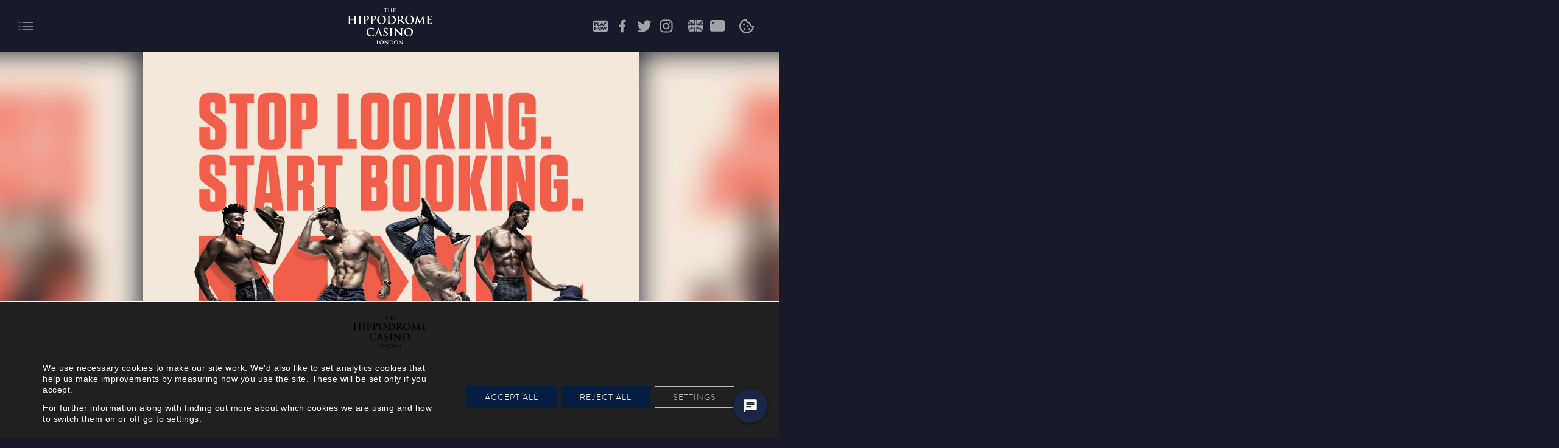

--- FILE ---
content_type: text/html; charset=UTF-8
request_url: https://www.hippodromecasino.com/events/magic-mike-live-2018-11-23-10-00-pm/
body_size: 29440
content:
<!DOCTYPE html>
<html lang="en-GB">

<head>
  <meta charset="UTF-8" />
  <meta name="viewport" content="width=device-width, initial-scale=1, maximum-scale=1, minimum-scale=1" />
  <link rel="apple-touch-icon-precomposed" sizes="57x57" href="//hippodromecasino.com/apple-touch-icon-57x57.png" />
  <link rel="apple-touch-icon-precomposed" sizes="114x114" href="//hippodromecasino.com/apple-touch-icon-114x114.png" />
  <link rel="apple-touch-icon-precomposed" sizes="72x72" href="//hippodromecasino.com/apple-touch-icon-72x72.png" />
  <link rel="apple-touch-icon-precomposed" sizes="144x144" href="//hippodromecasino.com/apple-touch-icon-144x144.png" />
  <link rel="apple-touch-icon-precomposed" sizes="60x60" href="//hippodromecasino.com/apple-touch-icon-60x60.png" />
  <link rel="apple-touch-icon-precomposed" sizes="120x120" href="//hippodromecasino.com/apple-touch-icon-120x120.png" />
  <link rel="apple-touch-icon-precomposed" sizes="76x76" href="//hippodromecasino.com/apple-touch-icon-76x76.png" />
  <link rel="apple-touch-icon-precomposed" sizes="152x152" href="//hippodromecasino.com/apple-touch-icon-152x152.png" />
  <link rel="icon" type="image/png" href="//hippodromecasino.com/favicon-196x196.png" sizes="196x196" />
  <link rel="icon" type="image/png" href="//hippodromecasino.com/favicon-96x96.png" sizes="96x96" />
  <link rel="icon" type="image/png" href="//hippodromecasino.com/favicon-32x32.png" sizes="32x32" />
  <link rel="icon" type="image/png" href="//hippodromecasino.com/favicon-16x16.png" sizes="16x16" />
  <link rel="icon" type="image/png" href="//hippodromecasino.com/favicon-128.png" sizes="128x128" />
  <meta name="application-name" content="Hippodrome Casino" />
  <meta name="msapplication-TileColor" content="#FFFFFF" />
  <meta name="msapplication-TileImage" content="//hippodromecasino.com/mstile-144x144.png" />
  <meta name="msapplication-square70x70logo" content="//hippodromecasino.com/mstile-70x70.png" />
  <meta name="msapplication-square150x150logo" content="//hippodromecasino.com/mstile-150x150.png" />
  <meta name="msapplication-wide310x150logo" content="//hippodromecasino.com/mstile-310x150.png" />
  <meta name="msapplication-square310x310logo" content="//hippodromecasino.com/mstile-310x310.png" />
      <meta http-equiv="X-Frame-Options" content="deny">
    <meta name="facebook-domain-verification" content="1lfz6ornco11nptlskw6xp4or9b9ni" />
  <script src="https://www.google.com/recaptcha/api.js" async defer></script>

    
  <!--     <title> - Hippodrome Casino</title>
                <title>Your Booking For  - Hippodrome Casino</title>
          <title>Book Tickets For  - Hippodrome Casino</title>
           -->

  <title>Magic Mike Live &#8211; Hippodrome Casino</title>
  
  <!--  -->

  <meta name='robots' content='index, follow, max-image-preview:large, max-snippet:-1, max-video-preview:-1' />

	<!-- This site is optimized with the Yoast SEO plugin v26.7 - https://yoast.com/wordpress/plugins/seo/ -->
	<title>Magic Mike Live &#8211; Hippodrome Casino</title>
	<meta name="twitter:label1" content="Estimated reading time" />
	<meta name="twitter:data1" content="1 minute" />
	<script type="application/ld+json" class="yoast-schema-graph">{"@context":"https://schema.org","@graph":[{"@type":"WebPage","@id":"https://www.hippodromecasino.com/events/magic-mike-live-2018-11-23-10-00-pm/","url":"https://www.hippodromecasino.com/events/magic-mike-live-2018-11-23-10-00-pm/","name":"Magic Mike Live &#8211; Hippodrome Casino","isPartOf":{"@id":"https://www.hippodromecasino.com/#website"},"primaryImageOfPage":{"@id":"https://www.hippodromecasino.com/events/magic-mike-live-2018-11-23-10-00-pm/#primaryimage"},"image":{"@id":"https://www.hippodromecasino.com/events/magic-mike-live-2018-11-23-10-00-pm/#primaryimage"},"thumbnailUrl":"https://www.hippodromecasino.com/wp-content/uploads/2018/10/mm-event-banner.jpg","datePublished":"2018-10-22T08:45:39+00:00","dateModified":"2019-11-21T13:30:51+00:00","inLanguage":"en-GB","potentialAction":[{"@type":"ReadAction","target":["https://www.hippodromecasino.com/events/magic-mike-live-2018-11-23-10-00-pm/"]}]},{"@type":"ImageObject","inLanguage":"en-GB","@id":"https://www.hippodromecasino.com/events/magic-mike-live-2018-11-23-10-00-pm/#primaryimage","url":"https://www.hippodromecasino.com/wp-content/uploads/2018/10/mm-event-banner.jpg","contentUrl":"https://www.hippodromecasino.com/wp-content/uploads/2018/10/mm-event-banner.jpg","width":950,"height":700},{"@type":"WebSite","@id":"https://www.hippodromecasino.com/#website","url":"https://www.hippodromecasino.com/","name":"Hippodrome Casino","description":"","potentialAction":[{"@type":"SearchAction","target":{"@type":"EntryPoint","urlTemplate":"https://www.hippodromecasino.com/?s={search_term_string}"},"query-input":{"@type":"PropertyValueSpecification","valueRequired":true,"valueName":"search_term_string"}}],"inLanguage":"en-GB"}]}</script>
	<!-- / Yoast SEO plugin. -->


<link rel='dns-prefetch' href='//cdnjs.cloudflare.com' />
<link rel="alternate" title="oEmbed (JSON)" type="application/json+oembed" href="https://www.hippodromecasino.com/wp-json/oembed/1.0/embed?url=https%3A%2F%2Fwww.hippodromecasino.com%2Fevents%2Fmagic-mike-live-2018-11-23-10-00-pm%2F" />
<link rel="alternate" title="oEmbed (XML)" type="text/xml+oembed" href="https://www.hippodromecasino.com/wp-json/oembed/1.0/embed?url=https%3A%2F%2Fwww.hippodromecasino.com%2Fevents%2Fmagic-mike-live-2018-11-23-10-00-pm%2F&#038;format=xml" />
<style id='wp-img-auto-sizes-contain-inline-css' type='text/css'>
img:is([sizes=auto i],[sizes^="auto," i]){contain-intrinsic-size:3000px 1500px}
/*# sourceURL=wp-img-auto-sizes-contain-inline-css */
</style>
<style id='wp-emoji-styles-inline-css' type='text/css'>

	img.wp-smiley, img.emoji {
		display: inline !important;
		border: none !important;
		box-shadow: none !important;
		height: 1em !important;
		width: 1em !important;
		margin: 0 0.07em !important;
		vertical-align: -0.1em !important;
		background: none !important;
		padding: 0 !important;
	}
/*# sourceURL=wp-emoji-styles-inline-css */
</style>
<style id='wp-block-library-inline-css' type='text/css'>
:root{--wp-block-synced-color:#7a00df;--wp-block-synced-color--rgb:122,0,223;--wp-bound-block-color:var(--wp-block-synced-color);--wp-editor-canvas-background:#ddd;--wp-admin-theme-color:#007cba;--wp-admin-theme-color--rgb:0,124,186;--wp-admin-theme-color-darker-10:#006ba1;--wp-admin-theme-color-darker-10--rgb:0,107,160.5;--wp-admin-theme-color-darker-20:#005a87;--wp-admin-theme-color-darker-20--rgb:0,90,135;--wp-admin-border-width-focus:2px}@media (min-resolution:192dpi){:root{--wp-admin-border-width-focus:1.5px}}.wp-element-button{cursor:pointer}:root .has-very-light-gray-background-color{background-color:#eee}:root .has-very-dark-gray-background-color{background-color:#313131}:root .has-very-light-gray-color{color:#eee}:root .has-very-dark-gray-color{color:#313131}:root .has-vivid-green-cyan-to-vivid-cyan-blue-gradient-background{background:linear-gradient(135deg,#00d084,#0693e3)}:root .has-purple-crush-gradient-background{background:linear-gradient(135deg,#34e2e4,#4721fb 50%,#ab1dfe)}:root .has-hazy-dawn-gradient-background{background:linear-gradient(135deg,#faaca8,#dad0ec)}:root .has-subdued-olive-gradient-background{background:linear-gradient(135deg,#fafae1,#67a671)}:root .has-atomic-cream-gradient-background{background:linear-gradient(135deg,#fdd79a,#004a59)}:root .has-nightshade-gradient-background{background:linear-gradient(135deg,#330968,#31cdcf)}:root .has-midnight-gradient-background{background:linear-gradient(135deg,#020381,#2874fc)}:root{--wp--preset--font-size--normal:16px;--wp--preset--font-size--huge:42px}.has-regular-font-size{font-size:1em}.has-larger-font-size{font-size:2.625em}.has-normal-font-size{font-size:var(--wp--preset--font-size--normal)}.has-huge-font-size{font-size:var(--wp--preset--font-size--huge)}.has-text-align-center{text-align:center}.has-text-align-left{text-align:left}.has-text-align-right{text-align:right}.has-fit-text{white-space:nowrap!important}#end-resizable-editor-section{display:none}.aligncenter{clear:both}.items-justified-left{justify-content:flex-start}.items-justified-center{justify-content:center}.items-justified-right{justify-content:flex-end}.items-justified-space-between{justify-content:space-between}.screen-reader-text{border:0;clip-path:inset(50%);height:1px;margin:-1px;overflow:hidden;padding:0;position:absolute;width:1px;word-wrap:normal!important}.screen-reader-text:focus{background-color:#ddd;clip-path:none;color:#444;display:block;font-size:1em;height:auto;left:5px;line-height:normal;padding:15px 23px 14px;text-decoration:none;top:5px;width:auto;z-index:100000}html :where(.has-border-color){border-style:solid}html :where([style*=border-top-color]){border-top-style:solid}html :where([style*=border-right-color]){border-right-style:solid}html :where([style*=border-bottom-color]){border-bottom-style:solid}html :where([style*=border-left-color]){border-left-style:solid}html :where([style*=border-width]){border-style:solid}html :where([style*=border-top-width]){border-top-style:solid}html :where([style*=border-right-width]){border-right-style:solid}html :where([style*=border-bottom-width]){border-bottom-style:solid}html :where([style*=border-left-width]){border-left-style:solid}html :where(img[class*=wp-image-]){height:auto;max-width:100%}:where(figure){margin:0 0 1em}html :where(.is-position-sticky){--wp-admin--admin-bar--position-offset:var(--wp-admin--admin-bar--height,0px)}@media screen and (max-width:600px){html :where(.is-position-sticky){--wp-admin--admin-bar--position-offset:0px}}

/*# sourceURL=wp-block-library-inline-css */
</style><style id='global-styles-inline-css' type='text/css'>
:root{--wp--preset--aspect-ratio--square: 1;--wp--preset--aspect-ratio--4-3: 4/3;--wp--preset--aspect-ratio--3-4: 3/4;--wp--preset--aspect-ratio--3-2: 3/2;--wp--preset--aspect-ratio--2-3: 2/3;--wp--preset--aspect-ratio--16-9: 16/9;--wp--preset--aspect-ratio--9-16: 9/16;--wp--preset--color--black: #000000;--wp--preset--color--cyan-bluish-gray: #abb8c3;--wp--preset--color--white: #ffffff;--wp--preset--color--pale-pink: #f78da7;--wp--preset--color--vivid-red: #cf2e2e;--wp--preset--color--luminous-vivid-orange: #ff6900;--wp--preset--color--luminous-vivid-amber: #fcb900;--wp--preset--color--light-green-cyan: #7bdcb5;--wp--preset--color--vivid-green-cyan: #00d084;--wp--preset--color--pale-cyan-blue: #8ed1fc;--wp--preset--color--vivid-cyan-blue: #0693e3;--wp--preset--color--vivid-purple: #9b51e0;--wp--preset--gradient--vivid-cyan-blue-to-vivid-purple: linear-gradient(135deg,rgb(6,147,227) 0%,rgb(155,81,224) 100%);--wp--preset--gradient--light-green-cyan-to-vivid-green-cyan: linear-gradient(135deg,rgb(122,220,180) 0%,rgb(0,208,130) 100%);--wp--preset--gradient--luminous-vivid-amber-to-luminous-vivid-orange: linear-gradient(135deg,rgb(252,185,0) 0%,rgb(255,105,0) 100%);--wp--preset--gradient--luminous-vivid-orange-to-vivid-red: linear-gradient(135deg,rgb(255,105,0) 0%,rgb(207,46,46) 100%);--wp--preset--gradient--very-light-gray-to-cyan-bluish-gray: linear-gradient(135deg,rgb(238,238,238) 0%,rgb(169,184,195) 100%);--wp--preset--gradient--cool-to-warm-spectrum: linear-gradient(135deg,rgb(74,234,220) 0%,rgb(151,120,209) 20%,rgb(207,42,186) 40%,rgb(238,44,130) 60%,rgb(251,105,98) 80%,rgb(254,248,76) 100%);--wp--preset--gradient--blush-light-purple: linear-gradient(135deg,rgb(255,206,236) 0%,rgb(152,150,240) 100%);--wp--preset--gradient--blush-bordeaux: linear-gradient(135deg,rgb(254,205,165) 0%,rgb(254,45,45) 50%,rgb(107,0,62) 100%);--wp--preset--gradient--luminous-dusk: linear-gradient(135deg,rgb(255,203,112) 0%,rgb(199,81,192) 50%,rgb(65,88,208) 100%);--wp--preset--gradient--pale-ocean: linear-gradient(135deg,rgb(255,245,203) 0%,rgb(182,227,212) 50%,rgb(51,167,181) 100%);--wp--preset--gradient--electric-grass: linear-gradient(135deg,rgb(202,248,128) 0%,rgb(113,206,126) 100%);--wp--preset--gradient--midnight: linear-gradient(135deg,rgb(2,3,129) 0%,rgb(40,116,252) 100%);--wp--preset--font-size--small: 13px;--wp--preset--font-size--medium: 20px;--wp--preset--font-size--large: 36px;--wp--preset--font-size--x-large: 42px;--wp--preset--spacing--20: 0.44rem;--wp--preset--spacing--30: 0.67rem;--wp--preset--spacing--40: 1rem;--wp--preset--spacing--50: 1.5rem;--wp--preset--spacing--60: 2.25rem;--wp--preset--spacing--70: 3.38rem;--wp--preset--spacing--80: 5.06rem;--wp--preset--shadow--natural: 6px 6px 9px rgba(0, 0, 0, 0.2);--wp--preset--shadow--deep: 12px 12px 50px rgba(0, 0, 0, 0.4);--wp--preset--shadow--sharp: 6px 6px 0px rgba(0, 0, 0, 0.2);--wp--preset--shadow--outlined: 6px 6px 0px -3px rgb(255, 255, 255), 6px 6px rgb(0, 0, 0);--wp--preset--shadow--crisp: 6px 6px 0px rgb(0, 0, 0);}:where(.is-layout-flex){gap: 0.5em;}:where(.is-layout-grid){gap: 0.5em;}body .is-layout-flex{display: flex;}.is-layout-flex{flex-wrap: wrap;align-items: center;}.is-layout-flex > :is(*, div){margin: 0;}body .is-layout-grid{display: grid;}.is-layout-grid > :is(*, div){margin: 0;}:where(.wp-block-columns.is-layout-flex){gap: 2em;}:where(.wp-block-columns.is-layout-grid){gap: 2em;}:where(.wp-block-post-template.is-layout-flex){gap: 1.25em;}:where(.wp-block-post-template.is-layout-grid){gap: 1.25em;}.has-black-color{color: var(--wp--preset--color--black) !important;}.has-cyan-bluish-gray-color{color: var(--wp--preset--color--cyan-bluish-gray) !important;}.has-white-color{color: var(--wp--preset--color--white) !important;}.has-pale-pink-color{color: var(--wp--preset--color--pale-pink) !important;}.has-vivid-red-color{color: var(--wp--preset--color--vivid-red) !important;}.has-luminous-vivid-orange-color{color: var(--wp--preset--color--luminous-vivid-orange) !important;}.has-luminous-vivid-amber-color{color: var(--wp--preset--color--luminous-vivid-amber) !important;}.has-light-green-cyan-color{color: var(--wp--preset--color--light-green-cyan) !important;}.has-vivid-green-cyan-color{color: var(--wp--preset--color--vivid-green-cyan) !important;}.has-pale-cyan-blue-color{color: var(--wp--preset--color--pale-cyan-blue) !important;}.has-vivid-cyan-blue-color{color: var(--wp--preset--color--vivid-cyan-blue) !important;}.has-vivid-purple-color{color: var(--wp--preset--color--vivid-purple) !important;}.has-black-background-color{background-color: var(--wp--preset--color--black) !important;}.has-cyan-bluish-gray-background-color{background-color: var(--wp--preset--color--cyan-bluish-gray) !important;}.has-white-background-color{background-color: var(--wp--preset--color--white) !important;}.has-pale-pink-background-color{background-color: var(--wp--preset--color--pale-pink) !important;}.has-vivid-red-background-color{background-color: var(--wp--preset--color--vivid-red) !important;}.has-luminous-vivid-orange-background-color{background-color: var(--wp--preset--color--luminous-vivid-orange) !important;}.has-luminous-vivid-amber-background-color{background-color: var(--wp--preset--color--luminous-vivid-amber) !important;}.has-light-green-cyan-background-color{background-color: var(--wp--preset--color--light-green-cyan) !important;}.has-vivid-green-cyan-background-color{background-color: var(--wp--preset--color--vivid-green-cyan) !important;}.has-pale-cyan-blue-background-color{background-color: var(--wp--preset--color--pale-cyan-blue) !important;}.has-vivid-cyan-blue-background-color{background-color: var(--wp--preset--color--vivid-cyan-blue) !important;}.has-vivid-purple-background-color{background-color: var(--wp--preset--color--vivid-purple) !important;}.has-black-border-color{border-color: var(--wp--preset--color--black) !important;}.has-cyan-bluish-gray-border-color{border-color: var(--wp--preset--color--cyan-bluish-gray) !important;}.has-white-border-color{border-color: var(--wp--preset--color--white) !important;}.has-pale-pink-border-color{border-color: var(--wp--preset--color--pale-pink) !important;}.has-vivid-red-border-color{border-color: var(--wp--preset--color--vivid-red) !important;}.has-luminous-vivid-orange-border-color{border-color: var(--wp--preset--color--luminous-vivid-orange) !important;}.has-luminous-vivid-amber-border-color{border-color: var(--wp--preset--color--luminous-vivid-amber) !important;}.has-light-green-cyan-border-color{border-color: var(--wp--preset--color--light-green-cyan) !important;}.has-vivid-green-cyan-border-color{border-color: var(--wp--preset--color--vivid-green-cyan) !important;}.has-pale-cyan-blue-border-color{border-color: var(--wp--preset--color--pale-cyan-blue) !important;}.has-vivid-cyan-blue-border-color{border-color: var(--wp--preset--color--vivid-cyan-blue) !important;}.has-vivid-purple-border-color{border-color: var(--wp--preset--color--vivid-purple) !important;}.has-vivid-cyan-blue-to-vivid-purple-gradient-background{background: var(--wp--preset--gradient--vivid-cyan-blue-to-vivid-purple) !important;}.has-light-green-cyan-to-vivid-green-cyan-gradient-background{background: var(--wp--preset--gradient--light-green-cyan-to-vivid-green-cyan) !important;}.has-luminous-vivid-amber-to-luminous-vivid-orange-gradient-background{background: var(--wp--preset--gradient--luminous-vivid-amber-to-luminous-vivid-orange) !important;}.has-luminous-vivid-orange-to-vivid-red-gradient-background{background: var(--wp--preset--gradient--luminous-vivid-orange-to-vivid-red) !important;}.has-very-light-gray-to-cyan-bluish-gray-gradient-background{background: var(--wp--preset--gradient--very-light-gray-to-cyan-bluish-gray) !important;}.has-cool-to-warm-spectrum-gradient-background{background: var(--wp--preset--gradient--cool-to-warm-spectrum) !important;}.has-blush-light-purple-gradient-background{background: var(--wp--preset--gradient--blush-light-purple) !important;}.has-blush-bordeaux-gradient-background{background: var(--wp--preset--gradient--blush-bordeaux) !important;}.has-luminous-dusk-gradient-background{background: var(--wp--preset--gradient--luminous-dusk) !important;}.has-pale-ocean-gradient-background{background: var(--wp--preset--gradient--pale-ocean) !important;}.has-electric-grass-gradient-background{background: var(--wp--preset--gradient--electric-grass) !important;}.has-midnight-gradient-background{background: var(--wp--preset--gradient--midnight) !important;}.has-small-font-size{font-size: var(--wp--preset--font-size--small) !important;}.has-medium-font-size{font-size: var(--wp--preset--font-size--medium) !important;}.has-large-font-size{font-size: var(--wp--preset--font-size--large) !important;}.has-x-large-font-size{font-size: var(--wp--preset--font-size--x-large) !important;}
/*# sourceURL=global-styles-inline-css */
</style>

<style id='classic-theme-styles-inline-css' type='text/css'>
/*! This file is auto-generated */
.wp-block-button__link{color:#fff;background-color:#32373c;border-radius:9999px;box-shadow:none;text-decoration:none;padding:calc(.667em + 2px) calc(1.333em + 2px);font-size:1.125em}.wp-block-file__button{background:#32373c;color:#fff;text-decoration:none}
/*# sourceURL=/wp-includes/css/classic-themes.min.css */
</style>
<link rel='stylesheet' id='cf7_add_password_field_style-css' href='https://www.hippodromecasino.com/wp-content/plugins/cf7-add-password-field/css/all.css?ver=22a4563e1a493f600c3ab4a5e6f46d3c' type='text/css' media='all' />
<link rel='stylesheet' id='contact-form-7-css' href='https://www.hippodromecasino.com/wp-content/plugins/contact-form-7/includes/css/styles.css?ver=6.1.4' type='text/css' media='all' />
<link rel='stylesheet' id='events-manager-css' href='https://www.hippodromecasino.com/wp-content/plugins/events-manager/includes/css/events-manager.min.css?ver=7.2.3.1' type='text/css' media='all' />
<style id='events-manager-inline-css' type='text/css'>
body .em { --font-family : inherit; --font-weight : inherit; --font-size : 1em; --line-height : inherit; }
/*# sourceURL=events-manager-inline-css */
</style>
<link rel='stylesheet' id='blankslate-style-css' href='https://www.hippodromecasino.com/wp-content/themes/blankslate/style.css?ver=22a4563e1a493f600c3ab4a5e6f46d3c' type='text/css' media='all' />
<link rel='stylesheet' id='roboto-webfont-css' href='https://www.hippodromecasino.com/wp-content/themes/blankslate/webfonts/roboto.css?ver=22a4563e1a493f600c3ab4a5e6f46d3c' type='text/css' media='all' />
<link rel='stylesheet' id='webfonts-style-css' href='https://www.hippodromecasino.com/wp-content/themes/blankslate/css/webfonts.css?ver=22a4563e1a493f600c3ab4a5e6f46d3c' type='text/css' media='all' />
<link rel='stylesheet' id='desktop-style-css' href='https://www.hippodromecasino.com/wp-content/themes/blankslate/css/style-desktop.css?ver=22a4563e1a493f600c3ab4a5e6f46d3c' type='text/css' media='all' />
<link rel='stylesheet' id='phone-style-css' href='https://www.hippodromecasino.com/wp-content/themes/blankslate/css/style-phone.css?ver=22a4563e1a493f600c3ab4a5e6f46d3c' type='text/css' media='all' />
<link rel='stylesheet' id='tablet-style-css' href='https://www.hippodromecasino.com/wp-content/themes/blankslate/css/style-tablet.css?ver=22a4563e1a493f600c3ab4a5e6f46d3c' type='text/css' media='all' />
<link rel='stylesheet' id='tablet-landscape-style-css' href='https://www.hippodromecasino.com/wp-content/themes/blankslate/css/style-tablet-landscape.css?ver=22a4563e1a493f600c3ab4a5e6f46d3c' type='text/css' media='all' />
<link rel='stylesheet' id='swiper-css-css' href='https://www.hippodromecasino.com/wp-content/themes/blankslate/css/swiper.min.css?ver=22a4563e1a493f600c3ab4a5e6f46d3c' type='text/css' media='all' />
<link rel='stylesheet' id='lazy-load-style-css' href='https://www.hippodromecasino.com/wp-content/themes/blankslate/css/lazy-load.css?ver=22a4563e1a493f600c3ab4a5e6f46d3c' type='text/css' media='all' />
<link rel='stylesheet' id='colorbox_style-css-css' href='https://www.hippodromecasino.com/wp-content/plugins/advanced-gutenberg/assets/css/colorbox.css?ver=22a4563e1a493f600c3ab4a5e6f46d3c' type='text/css' media='all' />
<link rel='stylesheet' id='maintenance-css-css' href='https://www.hippodromecasino.com/wp-content/themes/blankslate/css/maintenance.css?ver=22a4563e1a493f600c3ab4a5e6f46d3c' type='text/css' media='all' />
<link rel='stylesheet' id='ubermenu-custom-stylesheet-css' href='https://www.hippodromecasino.com/wp-content/plugins/ubermenu/custom/custom.css?ver=3.6.0.1' type='text/css' media='all' />
<link rel='stylesheet' id='moove_gdpr_frontend-css' href='https://www.hippodromecasino.com/wp-content/plugins/gdpr-cookie-compliance/dist/styles/gdpr-main-nf.css?ver=5.0.9' type='text/css' media='all' />
<style id='moove_gdpr_frontend-inline-css' type='text/css'>
				#moove_gdpr_cookie_modal .moove-gdpr-modal-content .moove-gdpr-tab-main h3.tab-title, 
				#moove_gdpr_cookie_modal .moove-gdpr-modal-content .moove-gdpr-tab-main span.tab-title,
				#moove_gdpr_cookie_modal .moove-gdpr-modal-content .moove-gdpr-modal-left-content #moove-gdpr-menu li a, 
				#moove_gdpr_cookie_modal .moove-gdpr-modal-content .moove-gdpr-modal-left-content #moove-gdpr-menu li button,
				#moove_gdpr_cookie_modal .moove-gdpr-modal-content .moove-gdpr-modal-left-content .moove-gdpr-branding-cnt a,
				#moove_gdpr_cookie_modal .moove-gdpr-modal-content .moove-gdpr-modal-footer-content .moove-gdpr-button-holder a.mgbutton, 
				#moove_gdpr_cookie_modal .moove-gdpr-modal-content .moove-gdpr-modal-footer-content .moove-gdpr-button-holder button.mgbutton,
				#moove_gdpr_cookie_modal .cookie-switch .cookie-slider:after, 
				#moove_gdpr_cookie_modal .cookie-switch .slider:after, 
				#moove_gdpr_cookie_modal .switch .cookie-slider:after, 
				#moove_gdpr_cookie_modal .switch .slider:after,
				#moove_gdpr_cookie_info_bar .moove-gdpr-info-bar-container .moove-gdpr-info-bar-content p, 
				#moove_gdpr_cookie_info_bar .moove-gdpr-info-bar-container .moove-gdpr-info-bar-content p a,
				#moove_gdpr_cookie_info_bar .moove-gdpr-info-bar-container .moove-gdpr-info-bar-content a.mgbutton, 
				#moove_gdpr_cookie_info_bar .moove-gdpr-info-bar-container .moove-gdpr-info-bar-content button.mgbutton,
				#moove_gdpr_cookie_modal .moove-gdpr-modal-content .moove-gdpr-tab-main .moove-gdpr-tab-main-content h1, 
				#moove_gdpr_cookie_modal .moove-gdpr-modal-content .moove-gdpr-tab-main .moove-gdpr-tab-main-content h2, 
				#moove_gdpr_cookie_modal .moove-gdpr-modal-content .moove-gdpr-tab-main .moove-gdpr-tab-main-content h3, 
				#moove_gdpr_cookie_modal .moove-gdpr-modal-content .moove-gdpr-tab-main .moove-gdpr-tab-main-content h4, 
				#moove_gdpr_cookie_modal .moove-gdpr-modal-content .moove-gdpr-tab-main .moove-gdpr-tab-main-content h5, 
				#moove_gdpr_cookie_modal .moove-gdpr-modal-content .moove-gdpr-tab-main .moove-gdpr-tab-main-content h6,
				#moove_gdpr_cookie_modal .moove-gdpr-modal-content.moove_gdpr_modal_theme_v2 .moove-gdpr-modal-title .tab-title,
				#moove_gdpr_cookie_modal .moove-gdpr-modal-content.moove_gdpr_modal_theme_v2 .moove-gdpr-tab-main h3.tab-title, 
				#moove_gdpr_cookie_modal .moove-gdpr-modal-content.moove_gdpr_modal_theme_v2 .moove-gdpr-tab-main span.tab-title,
				#moove_gdpr_cookie_modal .moove-gdpr-modal-content.moove_gdpr_modal_theme_v2 .moove-gdpr-branding-cnt a {
					font-weight: inherit				}
			#moove_gdpr_cookie_modal,#moove_gdpr_cookie_info_bar,.gdpr_cookie_settings_shortcode_content{font-family:&#039;Roboto&#039;,sans-serif}#moove_gdpr_save_popup_settings_button{background-color:#373737;color:#fff}#moove_gdpr_save_popup_settings_button:hover{background-color:#000}#moove_gdpr_cookie_info_bar .moove-gdpr-info-bar-container .moove-gdpr-info-bar-content a.mgbutton,#moove_gdpr_cookie_info_bar .moove-gdpr-info-bar-container .moove-gdpr-info-bar-content button.mgbutton{background-color:#041e42}#moove_gdpr_cookie_modal .moove-gdpr-modal-content .moove-gdpr-modal-footer-content .moove-gdpr-button-holder a.mgbutton,#moove_gdpr_cookie_modal .moove-gdpr-modal-content .moove-gdpr-modal-footer-content .moove-gdpr-button-holder button.mgbutton,.gdpr_cookie_settings_shortcode_content .gdpr-shr-button.button-green{background-color:#041e42;border-color:#041e42}#moove_gdpr_cookie_modal .moove-gdpr-modal-content .moove-gdpr-modal-footer-content .moove-gdpr-button-holder a.mgbutton:hover,#moove_gdpr_cookie_modal .moove-gdpr-modal-content .moove-gdpr-modal-footer-content .moove-gdpr-button-holder button.mgbutton:hover,.gdpr_cookie_settings_shortcode_content .gdpr-shr-button.button-green:hover{background-color:#fff;color:#041e42}#moove_gdpr_cookie_modal .moove-gdpr-modal-content .moove-gdpr-modal-close i,#moove_gdpr_cookie_modal .moove-gdpr-modal-content .moove-gdpr-modal-close span.gdpr-icon{background-color:#041e42;border:1px solid #041e42}#moove_gdpr_cookie_info_bar span.moove-gdpr-infobar-allow-all.focus-g,#moove_gdpr_cookie_info_bar span.moove-gdpr-infobar-allow-all:focus,#moove_gdpr_cookie_info_bar button.moove-gdpr-infobar-allow-all.focus-g,#moove_gdpr_cookie_info_bar button.moove-gdpr-infobar-allow-all:focus,#moove_gdpr_cookie_info_bar span.moove-gdpr-infobar-reject-btn.focus-g,#moove_gdpr_cookie_info_bar span.moove-gdpr-infobar-reject-btn:focus,#moove_gdpr_cookie_info_bar button.moove-gdpr-infobar-reject-btn.focus-g,#moove_gdpr_cookie_info_bar button.moove-gdpr-infobar-reject-btn:focus,#moove_gdpr_cookie_info_bar span.change-settings-button.focus-g,#moove_gdpr_cookie_info_bar span.change-settings-button:focus,#moove_gdpr_cookie_info_bar button.change-settings-button.focus-g,#moove_gdpr_cookie_info_bar button.change-settings-button:focus{-webkit-box-shadow:0 0 1px 3px #041e42;-moz-box-shadow:0 0 1px 3px #041e42;box-shadow:0 0 1px 3px #041e42}#moove_gdpr_cookie_modal .moove-gdpr-modal-content .moove-gdpr-modal-close i:hover,#moove_gdpr_cookie_modal .moove-gdpr-modal-content .moove-gdpr-modal-close span.gdpr-icon:hover,#moove_gdpr_cookie_info_bar span[data-href]>u.change-settings-button{color:#041e42}#moove_gdpr_cookie_modal .moove-gdpr-modal-content .moove-gdpr-modal-left-content #moove-gdpr-menu li.menu-item-selected a span.gdpr-icon,#moove_gdpr_cookie_modal .moove-gdpr-modal-content .moove-gdpr-modal-left-content #moove-gdpr-menu li.menu-item-selected button span.gdpr-icon{color:inherit}#moove_gdpr_cookie_modal .moove-gdpr-modal-content .moove-gdpr-modal-left-content #moove-gdpr-menu li a span.gdpr-icon,#moove_gdpr_cookie_modal .moove-gdpr-modal-content .moove-gdpr-modal-left-content #moove-gdpr-menu li button span.gdpr-icon{color:inherit}#moove_gdpr_cookie_modal .gdpr-acc-link{line-height:0;font-size:0;color:transparent;position:absolute}#moove_gdpr_cookie_modal .moove-gdpr-modal-content .moove-gdpr-modal-close:hover i,#moove_gdpr_cookie_modal .moove-gdpr-modal-content .moove-gdpr-modal-left-content #moove-gdpr-menu li a,#moove_gdpr_cookie_modal .moove-gdpr-modal-content .moove-gdpr-modal-left-content #moove-gdpr-menu li button,#moove_gdpr_cookie_modal .moove-gdpr-modal-content .moove-gdpr-modal-left-content #moove-gdpr-menu li button i,#moove_gdpr_cookie_modal .moove-gdpr-modal-content .moove-gdpr-modal-left-content #moove-gdpr-menu li a i,#moove_gdpr_cookie_modal .moove-gdpr-modal-content .moove-gdpr-tab-main .moove-gdpr-tab-main-content a:hover,#moove_gdpr_cookie_info_bar.moove-gdpr-dark-scheme .moove-gdpr-info-bar-container .moove-gdpr-info-bar-content a.mgbutton:hover,#moove_gdpr_cookie_info_bar.moove-gdpr-dark-scheme .moove-gdpr-info-bar-container .moove-gdpr-info-bar-content button.mgbutton:hover,#moove_gdpr_cookie_info_bar.moove-gdpr-dark-scheme .moove-gdpr-info-bar-container .moove-gdpr-info-bar-content a:hover,#moove_gdpr_cookie_info_bar.moove-gdpr-dark-scheme .moove-gdpr-info-bar-container .moove-gdpr-info-bar-content button:hover,#moove_gdpr_cookie_info_bar.moove-gdpr-dark-scheme .moove-gdpr-info-bar-container .moove-gdpr-info-bar-content span.change-settings-button:hover,#moove_gdpr_cookie_info_bar.moove-gdpr-dark-scheme .moove-gdpr-info-bar-container .moove-gdpr-info-bar-content button.change-settings-button:hover,#moove_gdpr_cookie_info_bar.moove-gdpr-dark-scheme .moove-gdpr-info-bar-container .moove-gdpr-info-bar-content u.change-settings-button:hover,#moove_gdpr_cookie_info_bar span[data-href]>u.change-settings-button,#moove_gdpr_cookie_info_bar.moove-gdpr-dark-scheme .moove-gdpr-info-bar-container .moove-gdpr-info-bar-content a.mgbutton.focus-g,#moove_gdpr_cookie_info_bar.moove-gdpr-dark-scheme .moove-gdpr-info-bar-container .moove-gdpr-info-bar-content button.mgbutton.focus-g,#moove_gdpr_cookie_info_bar.moove-gdpr-dark-scheme .moove-gdpr-info-bar-container .moove-gdpr-info-bar-content a.focus-g,#moove_gdpr_cookie_info_bar.moove-gdpr-dark-scheme .moove-gdpr-info-bar-container .moove-gdpr-info-bar-content button.focus-g,#moove_gdpr_cookie_info_bar.moove-gdpr-dark-scheme .moove-gdpr-info-bar-container .moove-gdpr-info-bar-content a.mgbutton:focus,#moove_gdpr_cookie_info_bar.moove-gdpr-dark-scheme .moove-gdpr-info-bar-container .moove-gdpr-info-bar-content button.mgbutton:focus,#moove_gdpr_cookie_info_bar.moove-gdpr-dark-scheme .moove-gdpr-info-bar-container .moove-gdpr-info-bar-content a:focus,#moove_gdpr_cookie_info_bar.moove-gdpr-dark-scheme .moove-gdpr-info-bar-container .moove-gdpr-info-bar-content button:focus,#moove_gdpr_cookie_info_bar.moove-gdpr-dark-scheme .moove-gdpr-info-bar-container .moove-gdpr-info-bar-content span.change-settings-button.focus-g,span.change-settings-button:focus,button.change-settings-button.focus-g,button.change-settings-button:focus,#moove_gdpr_cookie_info_bar.moove-gdpr-dark-scheme .moove-gdpr-info-bar-container .moove-gdpr-info-bar-content u.change-settings-button.focus-g,#moove_gdpr_cookie_info_bar.moove-gdpr-dark-scheme .moove-gdpr-info-bar-container .moove-gdpr-info-bar-content u.change-settings-button:focus{color:#041e42}#moove_gdpr_cookie_modal .moove-gdpr-branding.focus-g span,#moove_gdpr_cookie_modal .moove-gdpr-modal-content .moove-gdpr-tab-main a.focus-g,#moove_gdpr_cookie_modal .moove-gdpr-modal-content .moove-gdpr-tab-main .gdpr-cd-details-toggle.focus-g{color:#041e42}#moove_gdpr_cookie_modal.gdpr_lightbox-hide{display:none}
/*# sourceURL=moove_gdpr_frontend-inline-css */
</style>
<script type="text/javascript" src="https://www.hippodromecasino.com/wp-content/plugins/svg-support/vendor/DOMPurify/DOMPurify.min.js?ver=2.5.8" id="bodhi-dompurify-library-js"></script>
<script type="text/javascript" src="https://www.hippodromecasino.com/wp-includes/js/jquery/jquery.min.js?ver=3.7.1" id="jquery-core-js"></script>
<script type="text/javascript" src="https://www.hippodromecasino.com/wp-includes/js/jquery/jquery-migrate.min.js?ver=3.4.1" id="jquery-migrate-js"></script>
<script type="text/javascript" src="https://www.hippodromecasino.com/wp-includes/js/jquery/ui/core.min.js?ver=1.13.3" id="jquery-ui-core-js"></script>
<script type="text/javascript" src="https://www.hippodromecasino.com/wp-includes/js/jquery/ui/mouse.min.js?ver=1.13.3" id="jquery-ui-mouse-js"></script>
<script type="text/javascript" src="https://www.hippodromecasino.com/wp-includes/js/jquery/ui/sortable.min.js?ver=1.13.3" id="jquery-ui-sortable-js"></script>
<script type="text/javascript" src="https://www.hippodromecasino.com/wp-includes/js/jquery/ui/datepicker.min.js?ver=1.13.3" id="jquery-ui-datepicker-js"></script>
<script type="text/javascript" id="jquery-ui-datepicker-js-after">
/* <![CDATA[ */
jQuery(function(jQuery){jQuery.datepicker.setDefaults({"closeText":"Close","currentText":"Today","monthNames":["January","February","March","April","May","June","July","August","September","October","November","December"],"monthNamesShort":["Jan","Feb","Mar","Apr","May","Jun","Jul","Aug","Sep","Oct","Nov","Dec"],"nextText":"Next","prevText":"Previous","dayNames":["Sunday","Monday","Tuesday","Wednesday","Thursday","Friday","Saturday"],"dayNamesShort":["Sun","Mon","Tue","Wed","Thu","Fri","Sat"],"dayNamesMin":["S","M","T","W","T","F","S"],"dateFormat":"dd/mm/yy","firstDay":1,"isRTL":false});});
//# sourceURL=jquery-ui-datepicker-js-after
/* ]]> */
</script>
<script type="text/javascript" src="https://www.hippodromecasino.com/wp-includes/js/jquery/ui/resizable.min.js?ver=1.13.3" id="jquery-ui-resizable-js"></script>
<script type="text/javascript" src="https://www.hippodromecasino.com/wp-includes/js/jquery/ui/draggable.min.js?ver=1.13.3" id="jquery-ui-draggable-js"></script>
<script type="text/javascript" src="https://www.hippodromecasino.com/wp-includes/js/jquery/ui/controlgroup.min.js?ver=1.13.3" id="jquery-ui-controlgroup-js"></script>
<script type="text/javascript" src="https://www.hippodromecasino.com/wp-includes/js/jquery/ui/checkboxradio.min.js?ver=1.13.3" id="jquery-ui-checkboxradio-js"></script>
<script type="text/javascript" src="https://www.hippodromecasino.com/wp-includes/js/jquery/ui/button.min.js?ver=1.13.3" id="jquery-ui-button-js"></script>
<script type="text/javascript" src="https://www.hippodromecasino.com/wp-includes/js/jquery/ui/dialog.min.js?ver=1.13.3" id="jquery-ui-dialog-js"></script>
<script type="text/javascript" id="events-manager-js-extra">
/* <![CDATA[ */
var EM = {"ajaxurl":"https://www.hippodromecasino.com/wp-admin/admin-ajax.php","locationajaxurl":"https://www.hippodromecasino.com/wp-admin/admin-ajax.php?action=locations_search","firstDay":"1","locale":"en","dateFormat":"yy-mm-dd","ui_css":"https://www.hippodromecasino.com/wp-content/plugins/events-manager/includes/css/jquery-ui/build.min.css","show24hours":"0","is_ssl":"1","autocomplete_limit":"10","calendar":{"breakpoints":{"small":560,"medium":908,"large":false},"month_format":"M Y"},"phone":"","datepicker":{"format":"d/m/Y"},"search":{"breakpoints":{"small":650,"medium":850,"full":false}},"url":"https://www.hippodromecasino.com/wp-content/plugins/events-manager","assets":{"input.em-uploader":{"js":{"em-uploader":{"url":"https://www.hippodromecasino.com/wp-content/plugins/events-manager/includes/js/em-uploader.js?v=7.2.3.1","event":"em_uploader_ready"}}},".em-event-editor":{"js":{"event-editor":{"url":"https://www.hippodromecasino.com/wp-content/plugins/events-manager/includes/js/events-manager-event-editor.js?v=7.2.3.1","event":"em_event_editor_ready"}},"css":{"event-editor":"https://www.hippodromecasino.com/wp-content/plugins/events-manager/includes/css/events-manager-event-editor.min.css?v=7.2.3.1"}},".em-recurrence-sets, .em-timezone":{"js":{"luxon":{"url":"luxon/luxon.js?v=7.2.3.1","event":"em_luxon_ready"}}},".em-booking-form, #em-booking-form, .em-booking-recurring, .em-event-booking-form":{"js":{"em-bookings":{"url":"https://www.hippodromecasino.com/wp-content/plugins/events-manager/includes/js/bookingsform.js?v=7.2.3.1","event":"em_booking_form_js_loaded"}}},"#em-opt-archetypes":{"js":{"archetypes":"https://www.hippodromecasino.com/wp-content/plugins/events-manager/includes/js/admin-archetype-editor.js?v=7.2.3.1","archetypes_ms":"https://www.hippodromecasino.com/wp-content/plugins/events-manager/includes/js/admin-archetypes.js?v=7.2.3.1","qs":"qs/qs.js?v=7.2.3.1"}}},"cached":"","txt_search":"Search","txt_searching":"Searching...","txt_loading":"Loading..."};
//# sourceURL=events-manager-js-extra
/* ]]> */
</script>
<script type="text/javascript" src="https://www.hippodromecasino.com/wp-content/plugins/events-manager/includes/js/events-manager.js?ver=7.2.3.1" id="events-manager-js"></script>
<script type="text/javascript" id="bodhi_svg_inline-js-extra">
/* <![CDATA[ */
var svgSettings = {"skipNested":""};
//# sourceURL=bodhi_svg_inline-js-extra
/* ]]> */
</script>
<script type="text/javascript" src="https://www.hippodromecasino.com/wp-content/plugins/svg-support/js/min/svgs-inline-min.js" id="bodhi_svg_inline-js"></script>
<script type="text/javascript" id="bodhi_svg_inline-js-after">
/* <![CDATA[ */
cssTarget={"Bodhi":"img.style-svg","ForceInlineSVG":"style-svg"};ForceInlineSVGActive="true";frontSanitizationEnabled="on";
//# sourceURL=bodhi_svg_inline-js-after
/* ]]> */
</script>
<script type="text/javascript" src="https://cdnjs.cloudflare.com/ajax/libs/jqueryui/1.12.1/jquery-ui.min.js?ver=22a4563e1a493f600c3ab4a5e6f46d3c" id="jquery-ui-js"></script>
<script type="text/javascript" src="https://cdnjs.cloudflare.com/ajax/libs/jquery-cookie/1.4.1/jquery.cookie.min.js?ver=22a4563e1a493f600c3ab4a5e6f46d3c" id="jquery-cookie-js"></script>
<script type="text/javascript" src="https://cdnjs.cloudflare.com/ajax/libs/jQuery-JSONP/2.4.0/jquery.jsonp.min.js?ver=22a4563e1a493f600c3ab4a5e6f46d3c" id="jquery-jsonp-js"></script>
<script type="text/javascript" src="https://www.hippodromecasino.com/wp-content/plugins/advanced-gutenberg/assets/js/jquery.colorbox.min.js?ver=22a4563e1a493f600c3ab4a5e6f46d3c" id="colorbox-jsonp-js"></script>
<script type="text/javascript" src="https://www.hippodromecasino.com/wp-content/themes/blankslate/js/in-view.min.js?ver=22a4563e1a493f600c3ab4a5e6f46d3c" id="in-view-js-js"></script>
<script type="text/javascript" src="https://www.hippodromecasino.com/wp-content/themes/blankslate/js/moment.js?ver=22a4563e1a493f600c3ab4a5e6f46d3c" id="moment-js-js"></script>
<script type="text/javascript" src="https://www.hippodromecasino.com/wp-content/themes/blankslate/js/moment-timezone-with-data.min.js?ver=22a4563e1a493f600c3ab4a5e6f46d3c" id="moment-timezone-js-js"></script>
<script type="text/javascript" src="https://www.hippodromecasino.com/wp-content/themes/blankslate/js/swiper.min.js?ver=22a4563e1a493f600c3ab4a5e6f46d3c" id="swiper-js-js"></script>
<script type="text/javascript" src="https://www.hippodromecasino.com/wp-content/themes/blankslate/js/menu.js?ver=22a4563e1a493f600c3ab4a5e6f46d3c" id="menu-js-js"></script>
<script type="text/javascript" src="https://www.hippodromecasino.com/wp-content/themes/blankslate/js/lazy-load.js?ver=22a4563e1a493f600c3ab4a5e6f46d3c" id="lazy-load-js-js"></script>
<script type="text/javascript" src="https://www.hippodromecasino.com/wp-content/themes/blankslate/js/soliloquy.js?ver=22a4563e1a493f600c3ab4a5e6f46d3c" id="soliloquy-js-js"></script>
<script type="text/javascript" src="https://www.hippodromecasino.com/wp-content/themes/blankslate/js/image-gallery.js?ver=22a4563e1a493f600c3ab4a5e6f46d3c" id="image-gallery-js-js"></script>
<script type="text/javascript" src="https://www.hippodromecasino.com/wp-content/themes/blankslate/js/video-player.js?ver=22a4563e1a493f600c3ab4a5e6f46d3c" id="video-player-js-js"></script>
<script type="text/javascript" src="https://www.hippodromecasino.com/wp-content/themes/blankslate/js/form.js?ver=22a4563e1a493f600c3ab4a5e6f46d3c" id="form-js-js"></script>
<script type="text/javascript" src="https://www.hippodromecasino.com/wp-content/themes/blankslate/js/newsletter-signup-form.js?ver=22a4563e1a493f600c3ab4a5e6f46d3c" id="newsletter-js-js"></script>
<script type="text/javascript" src="https://www.hippodromecasino.com/wp-content/themes/blankslate/js/password-scoring/dict-en.js?ver=22a4563e1a493f600c3ab4a5e6f46d3c" id="password-scoring-dict-en-js-js"></script>
<script type="text/javascript" src="https://www.hippodromecasino.com/wp-content/themes/blankslate/js/password-scoring/dict-female.js?ver=22a4563e1a493f600c3ab4a5e6f46d3c" id="password-scoring-dict-female-js-js"></script>
<script type="text/javascript" src="https://www.hippodromecasino.com/wp-content/themes/blankslate/js/password-scoring/dict-last.js?ver=22a4563e1a493f600c3ab4a5e6f46d3c" id="password-scoring-dict-last-js-js"></script>
<script type="text/javascript" src="https://www.hippodromecasino.com/wp-content/themes/blankslate/js/password-scoring/dict-male.js?ver=22a4563e1a493f600c3ab4a5e6f46d3c" id="password-scoring-dict-male-js-js"></script>
<script type="text/javascript" src="https://www.hippodromecasino.com/wp-content/themes/blankslate/js/password-scoring/dict-passwords.js?ver=22a4563e1a493f600c3ab4a5e6f46d3c" id="password-scoring-dict-passwords-js-js"></script>
<script type="text/javascript" src="https://www.hippodromecasino.com/wp-content/themes/blankslate/js/password-scoring/password-score.js?ver=22a4563e1a493f600c3ab4a5e6f46d3c" id="password-scoring-js-js"></script>
<script type="text/javascript" src="https://www.hippodromecasino.com/wp-content/themes/blankslate/js/webaccount-forms.js?ver=22a4563e1a493f600c3ab4a5e6f46d3c" id="webaccount-js-js"></script>
<script type="text/javascript" src="https://www.hippodromecasino.com/wp-content/themes/blankslate/js/recaptcha.js?ver=22a4563e1a493f600c3ab4a5e6f46d3c" id="appcheck-js-js"></script>
<script type="text/javascript" src="https://www.hippodromecasino.com/wp-content/themes/blankslate/js/maintenance.js?ver=22a4563e1a493f600c3ab4a5e6f46d3c" id="maintenance-js-js"></script>
<script type="text/javascript" src="https://www.hippodromecasino.com/wp-content/themes/blankslate/js/analytics.js?ver=22a4563e1a493f600c3ab4a5e6f46d3c" id="analytics-js-js"></script>
<script type="text/javascript" src="https://www.hippodromecasino.com/wp-content/themes/blankslate/js/food-menu.js?ver=22a4563e1a493f600c3ab4a5e6f46d3c" id="food-menu-js-js"></script>
<script type="text/javascript" src="https://www.hippodromecasino.com/wp-content/themes/blankslate/js/marketing.js?ver=22a4563e1a493f600c3ab4a5e6f46d3c" id="marketing-js-js"></script>
<script type="text/javascript" src="https://www.hippodromecasino.com/wp-content/themes/blankslate/js/live_chat.js?ver=22a4563e1a493f600c3ab4a5e6f46d3c" id="live-chat-js-js"></script>
<script type="text/javascript" src="https://www.hippodromecasino.com/wp-content/themes/blankslate/js/menus.js?ver=22a4563e1a493f600c3ab4a5e6f46d3c" id="argon-menus-js-js"></script>
<script type="text/javascript" src="https://www.hippodromecasino.com/wp-content/themes/blankslate/js/offers.js?ver=22a4563e1a493f600c3ab4a5e6f46d3c" id="argon-offers-js-js"></script>
<script type="text/javascript" src="https://www.hippodromecasino.com/wp-content/themes/blankslate/js/mobile-app-banner.js?ver=22a4563e1a493f600c3ab4a5e6f46d3c" id="member-app-banner-js-js"></script>
<link rel="https://api.w.org/" href="https://www.hippodromecasino.com/wp-json/" /><link rel="EditURI" type="application/rsd+xml" title="RSD" href="https://www.hippodromecasino.com/xmlrpc.php?rsd" />

<meta name="cdp-version" content="1.5.0" /><style id="ubermenu-custom-generated-css">
/** UberMenu Custom Menu Styles (Customizer) **/
/* main */
 .ubermenu-main.ubermenu-transition-fade .ubermenu-item .ubermenu-submenu-drop { margin-top:0; }


/* Status: Loaded from Transient */

</style><style type="text/css">.recentcomments a{display:inline !important;padding:0 !important;margin:0 !important;}</style><style type="text/css">.blue-message {
background: none repeat scroll 0 0 #3399ff;
color: #ffffff;
text-shadow: none;
font-size: 14px;
line-height: 24px;
padding: 10px;
}.green-message {
background: none repeat scroll 0 0 #8cc14c;
color: #ffffff;
text-shadow: none;
font-size: 14px;
line-height: 24px;
padding: 10px;
}.orange-message {
background: none repeat scroll 0 0 #faa732;
color: #ffffff;
text-shadow: none;
font-size: 14px;
line-height: 24px;
padding: 10px;
}.red-message {
background: none repeat scroll 0 0 #da4d31;
color: #ffffff;
text-shadow: none;
font-size: 14px;
line-height: 24px;
padding: 10px;
}.grey-message {
background: none repeat scroll 0 0 #53555c;
color: #ffffff;
text-shadow: none;
font-size: 14px;
line-height: 24px;
padding: 10px;
}.left-block {
background: none repeat scroll 0 0px, radial-gradient(ellipse at center center, #ffffff 0%, #f2f2f2 100%) repeat scroll 0 0 rgba(0, 0, 0, 0);
color: #8b8e97;
padding: 10px;
margin: 10px;
float: left;
}.right-block {
background: none repeat scroll 0 0px, radial-gradient(ellipse at center center, #ffffff 0%, #f2f2f2 100%) repeat scroll 0 0 rgba(0, 0, 0, 0);
color: #8b8e97;
padding: 10px;
margin: 10px;
float: right;
}.blockquotes {
background: none;
border-left: 5px solid #f1f1f1;
color: #8B8E97;
font-size: 14px;
font-style: italic;
line-height: 22px;
padding-left: 15px;
padding: 10px;
width: 60%;
float: left;
}</style>		<style type="text/css" id="wp-custom-css">
			.setmaxwidth img{width:auto !important;}
/*
.faqCategoryTitle{ cursor: pointer; }
.faqCategoryTitle:after {
	content: "\02795";
	color: #fff;
	float: right;
}
.active .faqCategoryTitle:after {
	content: "\2796";
}
.faqCategoryContent{ display:none; }
.active .faqCategoryContent{ display:block; }
*/
.center-align-button{ text-align:center;}
.setmaxheight300 img{max-width:260px !important;}
.wp-block-image.setmaxwidth {max-width:100% !important;}
.is-style-default{ max-width:720px; margin-bottom:40px;}
.has-small-font-size{font-size:12px !important; }
.postid-880878 .entry-content,
.postid-880834 .entry-content,
.postid-880922 .entry-content{
background-color: #462969;
}
.tablewidth table{
	  max-width: 600px;
    margin: 0 auto;
}
.faqblock{ 
	width:70%; 
	margin:8px auto;
	border: 1px solid #fff;
  padding: 5px;
}
.faqblock summary{
	text-align:left;
	font-size:17px;
}
.faqblock p{
	width: 100% !important;
	margin-bottom: 1vw !important;
	margin-top: 1vw !important;
}
@media screen and (min-device-width: 768px) {
	.footer-section-2 .footer-base-col2.footer-base-col2-line3 > a{ max-width:450px; }
	.footer-section-2 .footer-base-col2.footer-base-col2-line3 > img{ max-width:300px !important; width:100%; }
	.faqblock{ 
		width:40%; 
	}
	.block-min-height{
		min-height: 340px;
    display: inline-block !important;
	}
}

.hippo_review_icon{
	max-width:120px;
}
.minhsubm{ min-height:calc(21vw) !important; }
#post-1027230 #events-month-menu{ display:none; }

h2.white{color: #fff; text-transform:none; }
.doted-border-left .wp-block-column:last-child{ border-left: 1px dashed #fff;}
.doted-border-left .wp-block-column p{ width:100%; text-align:right; }
.doted-border-right .wp-block-column:first-child{ border-right: 1px dashed #fff;}
.doted-border-right .wp-block-column p{ width:100%; text-align:left; }
.doted-border-left img, .doted-border-right img{ max-height:350px; width:auto !important;}
@media screen and (min-device-width: 320px) and (max-device-width: 767px) {
.footer-section-2 .footer-base-col2.footer-base-col2-line3 > img {
        width: 100%;
        height: auto;
    }
	h2.white{ margin-bottom:20px;}
	.doted-border-right .wp-block-column p, .doted-border-left .wp-block-column p{ width:90%; margin-top:15px;}
	.doted-border-left img, .doted-border-right img{ width:90% !important; height:auto; }
	.doted-border-right .wp-block-column{
		float:left;
	}
}		</style>
		  <style type="text/css" media="screen">
    html {
      margin-top: 85px !important;
    }

    * html body {
      margin-top: 85px !important;
    }

    @media screen and (max-width: 1024px) {
      html {
        margin-top: 66px !important;
      }

      * html body {
        margin-top: 66px !important;
      }
  </style>
    <script type="application/ld+json">
    {
      "@context": "http://schema.org",
      "@type": "Organization",
      "url": "https://www.hippodromecasino.com/",
      "logo": "https://www.hippodromecasino.com/images/logo_b.jpg"
    }
  </script>
  <script type="application/ld+json">
    {
      "@context": "http://schema.org",
      "@type": "Organization",
      "name": "hippodrome Casino",
      "url": "https://www.hippodromecasino.com/",
      "sameAs": ["https://en.wikipedia.org/wiki/Hippodrome,_London",
        "https://www.facebook.com/TheHippodromeCasino",
        "https://twitter.com/HippodromeLDN",
        "https://instagram.com/hippodromecasino/"
      ]
    }
  </script>
      <link rel="alternate" href="https://www.hippodromecasino.com/events/magic-mike-live-2018-11-23-10-00-pm" hreflang="en" />
    <link rel="alternate" href="https://www.hippodromecasino.com/events/magic-mike-live-2018-11-23-10-00-pm" hreflang="en-gb" />
    </head>

<body class="wp-singular event-template-default single single-event postid-8487 wp-embed-responsive wp-theme-blankslate">
  <div id="wrapper" class="hfeed">
    <header id="header">
      <div class="menuArea"><div class = "headMenuArea"><img width="24" height="24" src="https://www.hippodromecasino.com/wp-content/uploads/2019/06/bars.svg" class="image wp-image-10  attachment-medium size-medium" alt="Menu" style="max-width: 100%; height: auto;" decoding="async" /></div><div class = "headMenuArea"><img width="24" height="24" src="https://www.hippodromecasino.com/wp-content/uploads/2019/06/times.svg" class="image wp-image-15  attachment-medium size-medium" alt="" style="max-width: 100%; height: auto;" decoding="async" /></div><div class = "headMenuArea">
<!-- UberMenu [Configuration:main] [Theme Loc:main-menu] [Integration:auto] -->
<a class="ubermenu-responsive-toggle ubermenu-responsive-toggle-main ubermenu-skin-none ubermenu-loc-main-menu ubermenu-responsive-toggle-content-align-left ubermenu-responsive-toggle-align-full " tabindex="0" data-ubermenu-target="ubermenu-main-2-main-menu-2"><i class="fas fa-bars" ></i>Menu</a><nav id="ubermenu-main-2-main-menu-2" class="ubermenu ubermenu-nojs ubermenu-main ubermenu-menu-2 ubermenu-loc-main-menu ubermenu-responsive ubermenu-responsive-default ubermenu-responsive-collapse ubermenu-vertical ubermenu-transition-shift ubermenu-trigger-hover_intent ubermenu-skin-none  ubermenu-bar-align-full ubermenu-items-align-auto ubermenu-bound ubermenu-disable-submenu-scroll ubermenu-retractors-responsive ubermenu-submenu-indicator-closes"><ul id="ubermenu-nav-main-2-main-menu" class="ubermenu-nav" data-title="Main Menu"><li id="menu-item-490" class="ubermenu-item ubermenu-item-type-post_type ubermenu-item-object-page ubermenu-item-has-children ubermenu-item-490 ubermenu-item-level-0 ubermenu-column ubermenu-column-auto ubermenu-has-submenu-drop ubermenu-has-submenu-mega" ><a class="ubermenu-target ubermenu-item-layout-default ubermenu-item-layout-text_only" href="https://www.hippodromecasino.com/about/" tabindex="0"><span class="ubermenu-target-title ubermenu-target-text">About</span><span class="ubermenu-target-divider"> – </span><span class="ubermenu-target-description ubermenu-target-text"> </span></a><ul  class="ubermenu-submenu ubermenu-submenu-id-490 ubermenu-submenu-type-auto ubermenu-submenu-type-mega ubermenu-submenu-drop ubermenu-submenu-align-full_width"  ><li id="menu-item-486" class="ubermenu-item ubermenu-item-type-post_type ubermenu-item-object-page ubermenu-item-486 ubermenu-item-auto ubermenu-item-header ubermenu-item-level-1 ubermenu-column ubermenu-column-auto" ><a class="ubermenu-target ubermenu-target-with-image ubermenu-item-layout-default ubermenu-item-layout-image_above" href="https://www.hippodromecasino.com/about/"><img class="ubermenu-image ubermenu-image-size-full" src="https://www.hippodromecasino.com/wp-content/uploads/2019/08/menu-about.jpg" width="950" height="700" alt="About The Hippodrome Casino"  /><span class="ubermenu-target-title ubermenu-target-text">About</span><span class="ubermenu-target-divider"> – </span><span class="ubermenu-target-description ubermenu-target-text">The Hippodrome Casino is an established cornerstone of West End life. The biggest entertainment and casino venue in the country, we welcome millions of visitors every year. Come and explore. There’s nothing like us.</span></a></li><li id="menu-item-11796" class="ubermenu-item ubermenu-item-type-post_type ubermenu-item-object-page ubermenu-item-11796 ubermenu-item-auto ubermenu-item-header ubermenu-item-level-1 ubermenu-column ubermenu-column-auto" ><a class="ubermenu-target ubermenu-target-with-image ubermenu-item-layout-default ubermenu-item-layout-image_above" href="https://www.hippodromecasino.com/venue-guide/"><img class="ubermenu-image ubermenu-image-size-full" src="https://www.hippodromecasino.com/wp-content/uploads/2019/11/About-The-Hippodrome.jpg" width="950" height="700" alt="About The Hippodrome Casino"  /><span class="ubermenu-target-title ubermenu-target-text">Venue Guide</span><span class="ubermenu-target-divider"> – </span><span class="ubermenu-target-description ubermenu-target-text">Floor by floor, what’s in store when you explore the Hippodrome.</span></a></li><li id="menu-item-823722" class="ubermenu-item ubermenu-item-type-custom ubermenu-item-object-custom ubermenu-item-823722 ubermenu-item-auto ubermenu-item-header ubermenu-item-level-1 ubermenu-column ubermenu-column-auto" ><a class="ubermenu-target ubermenu-target-with-image ubermenu-item-layout-default ubermenu-item-layout-image_above" target="_blank" href="https://headbox.captur3d.io/view/headbox/hippodromecasino"><img class="ubermenu-image ubermenu-image-size-full" src="https://www.hippodromecasino.com/wp-content/uploads/2023/01/Hippodrome-136.jpg" width="950" height="700" alt="Virtual Tour"  /><span class="ubermenu-target-title ubermenu-target-text">Virtual Tour</span><span class="ubermenu-target-divider"> – </span><span class="ubermenu-target-description ubermenu-target-text">Explore the Hippodrome with our virtual model. Roam the building and discover what we have to offer, from gaming &#038; restaurants to the theatre and events space. Compatible with 3D headsets.</span></a></li><li id="menu-item-489" class="ubermenu-item ubermenu-item-type-post_type ubermenu-item-object-page ubermenu-item-489 ubermenu-item-auto ubermenu-item-header ubermenu-item-level-1 ubermenu-column ubermenu-column-auto" ><a class="ubermenu-target ubermenu-target-with-image ubermenu-item-layout-default ubermenu-item-layout-image_above" href="https://www.hippodromecasino.com/history/"><img class="ubermenu-image ubermenu-image-size-full" src="https://www.hippodromecasino.com/wp-content/uploads/2019/08/menu-history.jpg" width="950" height="700" alt="menu-history"  /><span class="ubermenu-target-title ubermenu-target-text">History</span><span class="ubermenu-target-divider"> – </span><span class="ubermenu-target-description ubermenu-target-text">Opened in 2012, the casino was just the latest chapter in a fascinating history for one of central London’s most famous theatrical icons </span></a></li><li id="menu-item-488" class="ubermenu-item ubermenu-item-type-post_type ubermenu-item-object-page ubermenu-item-488 ubermenu-item-auto ubermenu-item-header ubermenu-item-level-1 ubermenu-column ubermenu-column-auto" ><a class="ubermenu-target ubermenu-target-with-image ubermenu-item-layout-default ubermenu-item-layout-image_above" href="https://www.hippodromecasino.com/faq/"><img class="ubermenu-image ubermenu-image-size-full" src="https://www.hippodromecasino.com/wp-content/uploads/2019/08/menu-faqs.jpg" width="950" height="700" alt="FAQs"  /><span class="ubermenu-target-title ubermenu-target-text">FAQs</span><span class="ubermenu-target-divider"> – </span><span class="ubermenu-target-description ubermenu-target-text">Every question answered and more.</span></a></li><li id="menu-item-487" class="ubermenu-item ubermenu-item-type-post_type ubermenu-item-object-page ubermenu-item-487 ubermenu-item-auto ubermenu-item-header ubermenu-item-level-1 ubermenu-column ubermenu-column-auto" ><a class="ubermenu-target ubermenu-target-with-image ubermenu-item-layout-default ubermenu-item-layout-image_above" href="https://www.hippodromecasino.com/the-hippodrome-store/"><img class="ubermenu-image ubermenu-image-size-full" src="https://www.hippodromecasino.com/wp-content/uploads/2019/08/menu-store.jpg" width="950" height="700" alt="Hippodrome Store"  /><span class="ubermenu-target-title ubermenu-target-text">The Hippodrome Store</span><span class="ubermenu-target-divider"> – </span><span class="ubermenu-target-description ubermenu-target-text">Something for everyone who wants to take home a memento of their visit to the Hippodrome</span></a></li><li id="menu-item-355667" class="ubermenu-item ubermenu-item-type-post_type ubermenu-item-object-page ubermenu-item-355667 ubermenu-item-auto ubermenu-item-header ubermenu-item-level-1 ubermenu-column ubermenu-column-auto" ><a class="ubermenu-target ubermenu-target-with-image ubermenu-item-layout-default ubermenu-item-layout-image_above" href="https://www.hippodromecasino.com/about/a-london-landmark-immortalised/"><img class="ubermenu-image ubermenu-image-size-full" src="https://www.hippodromecasino.com/wp-content/uploads/2021/11/book.jpg" width="950" height="700" alt="A London Landmark Immortalised"  /><span class="ubermenu-target-title ubermenu-target-text">The Hippodrome Book</span><span class="ubermenu-target-divider"> – </span><span class="ubermenu-target-description ubermenu-target-text"> The Hippodrome: an entertainment of unexampled brilliance covers the entire story of the Hippodrome which, since opening in 1900, has been central to the evolution of the theatre scene in London’s West End…and of course is now the home of the Hippodrome Casino.</span></a></li><li id="menu-item-1029877" class="ubermenu-item ubermenu-item-type-custom ubermenu-item-object-custom ubermenu-item-1029877 ubermenu-item-auto ubermenu-item-header ubermenu-item-level-1 ubermenu-column ubermenu-column-auto" ><a class="ubermenu-target ubermenu-target-with-image ubermenu-item-layout-default ubermenu-item-layout-image_above" target="_blank" href="https://careers.hippodromecasino.com/"><img class="ubermenu-image ubermenu-image-size-full" src="https://www.hippodromecasino.com/wp-content/uploads/2025/09/Career.jpg" width="950" height="700" alt="Career at Hippodrome"  /><span class="ubermenu-target-title ubermenu-target-text">Careers</span><span class="ubermenu-target-divider"> – </span><span class="ubermenu-target-description ubermenu-target-text">Our people are our greatest asset and our team is critical to our success. We employ over 550 people and our superior service experience is created by this team of highly motivated friendly, yet professional individuals. As a family run business, The Hippodrome is an engaging and inspiring organisation to be part of. Positions available include gaming, hospitality, marketing, sales, IT, finance, administration and compliance.</span></a></li><li id="menu-item-1027182" class="ubermenu-item ubermenu-item-type-post_type ubermenu-item-object-page ubermenu-item-1027182 ubermenu-item-auto ubermenu-item-header ubermenu-item-level-1 ubermenu-column ubermenu-column-auto" ><a class="ubermenu-target ubermenu-item-layout-default ubermenu-item-layout-text_only" href="https://www.hippodromecasino.com/reviews/"><span class="ubermenu-target-title ubermenu-target-text">Reviews</span><span class="ubermenu-target-divider"> – </span><span class="ubermenu-target-description ubermenu-target-text">From our restaurants and bars, to Magic Mike Live; we would love to hear about your experience with The Hippodrome.</span></a></li><li id="menu-item-1028337" class="ubermenu-item ubermenu-item-type-post_type ubermenu-item-object-page ubermenu-item-1028337 ubermenu-item-auto ubermenu-item-header ubermenu-item-level-1 ubermenu-column ubermenu-column-auto" ><a class="ubermenu-target ubermenu-target-with-image ubermenu-item-layout-default ubermenu-item-layout-image_above" href="https://www.hippodromecasino.com/survey/"><img class="ubermenu-image ubermenu-image-size-full" src="https://www.hippodromecasino.com/wp-content/uploads/2024/04/Survey-950-x-700-2-100-1.jpg" width="950" height="700" alt="Survey 950 x 700 (2)-100 (1)"  /><span class="ubermenu-target-title ubermenu-target-text">Feedback Survey</span><span class="ubermenu-target-divider"> – </span><span class="ubermenu-target-description ubermenu-target-text"> Please take a few moments to fill out our survey for a chance to win dinner in the Heliot Steak House / Chop Chop, with £150 towards your bill, or two tickets for Magic Mike Live with a cocktail each in Permission before the show.</span></a></li></ul></li><li id="menu-item-71" class="ubermenu-item ubermenu-item-type-custom ubermenu-item-object-custom ubermenu-item-has-children ubermenu-item-71 ubermenu-item-level-0 ubermenu-column ubermenu-column-auto ubermenu-has-submenu-drop ubermenu-has-submenu-mega" ><a class="ubermenu-target ubermenu-item-layout-default ubermenu-item-layout-text_only" href="https://www.hippodromecasino.com/hippodrome-casino/" tabindex="0"><span class="ubermenu-target-title ubermenu-target-text">Gaming</span></a><ul  class="ubermenu-submenu ubermenu-submenu-id-71 ubermenu-submenu-type-auto ubermenu-submenu-type-mega ubermenu-submenu-drop ubermenu-submenu-align-full_width"  ><li id="menu-item-500" class="ubermenu-item ubermenu-item-type-post_type ubermenu-item-object-page ubermenu-item-500 ubermenu-item-auto ubermenu-item-header ubermenu-item-level-1 ubermenu-column ubermenu-column-auto" ><a class="ubermenu-target ubermenu-target-with-image ubermenu-item-layout-default ubermenu-item-layout-image_above" href="https://www.hippodromecasino.com/hippodrome-casino/"><img class="ubermenu-image ubermenu-image-size-full" src="https://www.hippodromecasino.com/wp-content/uploads/2019/06/menu-casino.jpg" width="950" height="700" alt="Casino"  /><span class="ubermenu-target-title ubermenu-target-text">Gaming</span><span class="ubermenu-target-divider"> – </span><span class="ubermenu-target-description ubermenu-target-text">Four floors of gaming with three uniquely-themed casinos within one of the grandest former theatres in London. We’ve got the widest range of table games, slots and electronics plus the capital’s largest dedicated poker deck. </span></a></li><li id="menu-item-12059" class="ubermenu-item ubermenu-item-type-post_type ubermenu-item-object-page ubermenu-item-12059 ubermenu-item-auto ubermenu-item-header ubermenu-item-level-1 ubermenu-column ubermenu-column-auto" ><a class="ubermenu-target ubermenu-target-with-image ubermenu-item-layout-default ubermenu-item-layout-image_above" href="https://www.hippodromecasino.com/hippodrome-casino/table-games/"><img class="ubermenu-image ubermenu-image-size-full" src="https://www.hippodromecasino.com/wp-content/uploads/2022/08/menu-table-games.jpg" width="950" height="700" alt="Table Games"  /><span class="ubermenu-target-title ubermenu-target-text">Table Games</span><span class="ubermenu-target-divider"> – </span><span class="ubermenu-target-description ubermenu-target-text">Our traditional table gaming includes roulette, blackjack and baccarat across all six floors of the Hippodrome.</span></a></li><li id="menu-item-514" class="ubermenu-item ubermenu-item-type-post_type ubermenu-item-object-page ubermenu-item-514 ubermenu-item-auto ubermenu-item-header ubermenu-item-level-1 ubermenu-column ubermenu-column-auto" ><a class="ubermenu-target ubermenu-target-with-image ubermenu-item-layout-default ubermenu-item-layout-image_above" href="https://www.hippodromecasino.com/hippodrome-casino/poker-at-the-hippodrome/"><img class="ubermenu-image ubermenu-image-size-full" src="https://www.hippodromecasino.com/wp-content/uploads/2020/02/22-Poker-Current-Games-Thumbnail1.jpg" width="950" height="700" alt="Poker at the Hippodrome"  /><span class="ubermenu-target-title ubermenu-target-text">Poker</span><span class="ubermenu-target-divider"> – </span><span class="ubermenu-target-description ubermenu-target-text">In partnership with the world’s largest online poker site, the Hippodrome’s state-of-the-art PokerStars LIVE floor provides cash games around the clock</span></a></li><li id="menu-item-549" class="ubermenu-item ubermenu-item-type-post_type ubermenu-item-object-page ubermenu-item-549 ubermenu-item-auto ubermenu-item-header ubermenu-item-level-1 ubermenu-column ubermenu-column-auto" ><a class="ubermenu-target ubermenu-target-with-image ubermenu-item-layout-default ubermenu-item-layout-image_above" href="https://www.hippodromecasino.com/hippodrome-casino/slots-at-the-hippodrome/"><img class="ubermenu-image ubermenu-image-size-full" src="https://www.hippodromecasino.com/wp-content/uploads/2019/06/menu-electronics.jpg" width="950" height="700" alt="Electronics"  /><span class="ubermenu-target-title ubermenu-target-text">Electronics</span><span class="ubermenu-target-divider"> – </span><span class="ubermenu-target-description ubermenu-target-text">The Hippodrome has more than 100 electronic roulette, blackjack and baccarat terminals. Minimum bets range from 20p to £50 per chip.</span></a></li><li id="menu-item-639" class="ubermenu-item ubermenu-item-type-post_type ubermenu-item-object-page ubermenu-item-639 ubermenu-item-auto ubermenu-item-header ubermenu-item-level-1 ubermenu-column ubermenu-column-auto" ><a class="ubermenu-target ubermenu-target-with-image ubermenu-item-layout-default ubermenu-item-layout-image_above" href="https://www.hippodromecasino.com/slot-machines/"><img class="ubermenu-image ubermenu-image-size-full" src="https://www.hippodromecasino.com/wp-content/uploads/2021/09/slots.jpg" width="950" height="700" alt="Slots"  /><span class="ubermenu-target-title ubermenu-target-text">Slots</span><span class="ubermenu-target-divider"> – </span><span class="ubermenu-target-description ubermenu-target-text">Twenty of the best slot machines available in the UK offering more than 80 world-renowned games. Bets range from 50p to £5.</span></a></li><li id="menu-item-640" class="ubermenu-item ubermenu-item-type-taxonomy ubermenu-item-object-category ubermenu-item-640 ubermenu-item-auto ubermenu-item-header ubermenu-item-level-1 ubermenu-column ubermenu-column-auto" ><a class="ubermenu-target ubermenu-target-with-image ubermenu-item-layout-default ubermenu-item-layout-image_above" href="https://www.hippodromecasino.com/promotions/"><img class="ubermenu-image ubermenu-image-size-full" src="https://www.hippodromecasino.com/wp-content/uploads/2019/06/menu-electronics.jpg" width="950" height="700" alt="Electronics"  /><span class="ubermenu-target-title ubermenu-target-text">Promotions</span><span class="ubermenu-target-divider"> – </span><span class="ubermenu-target-description ubermenu-target-text"> </span></a></li><li id="menu-item-12078" class="ubermenu-item ubermenu-item-type-post_type ubermenu-item-object-page ubermenu-item-12078 ubermenu-item-auto ubermenu-item-header ubermenu-item-level-1 ubermenu-column ubermenu-column-auto" ><a class="ubermenu-target ubermenu-target-with-image ubermenu-item-layout-default ubermenu-item-layout-image_above" href="https://www.hippodromecasino.com/hippodrome-casino/responsible-gambling/"><img class="ubermenu-image ubermenu-image-size-full" src="https://www.hippodromecasino.com/wp-content/uploads/2019/11/responsible-gambling.jpg" width="950" height="700" alt="PlaySmart"  /><span class="ubermenu-target-title ubermenu-target-text">Safer Gambling</span><span class="ubermenu-target-divider"> – </span><span class="ubermenu-target-description ubermenu-target-text">Some advice on how to play safely and keep gambling fun.</span></a></li><li id="menu-item-11596" class="ubermenu-item ubermenu-item-type-post_type ubermenu-item-object-page ubermenu-item-11596 ubermenu-item-auto ubermenu-item-header ubermenu-item-level-1 ubermenu-column ubermenu-column-auto" ><a class="ubermenu-target ubermenu-target-with-image ubermenu-item-layout-default ubermenu-item-layout-image_above" href="https://www.hippodromecasino.com/hippodrome-casino/responsible-gambling/"><img class="ubermenu-image ubermenu-image-size-full" src="https://www.hippodromecasino.com/wp-content/uploads/2019/11/responsible-gambling.jpg" width="950" height="700" alt="PlaySmart"  /><span class="ubermenu-target-title ubermenu-target-text">PLAYSMART</span><span class="ubermenu-target-divider"> – </span><span class="ubermenu-target-description ubermenu-target-text">Some advice on how to stay in control of your gambling.</span></a></li></ul></li><li id="menu-item-789" class="ubermenu-item ubermenu-item-type-post_type ubermenu-item-object-page ubermenu-item-has-children ubermenu-item-789 ubermenu-item-level-0 ubermenu-column ubermenu-column-auto ubermenu-has-submenu-drop ubermenu-has-submenu-mega" ><a class="ubermenu-target ubermenu-item-layout-default ubermenu-item-layout-text_only" href="https://www.hippodromecasino.com/hippodrome-rewards/" tabindex="0"><span class="ubermenu-target-title ubermenu-target-text">Hippodrome Rewards</span><span class="ubermenu-target-divider"> – </span><span class="ubermenu-target-description ubermenu-target-text"> </span></a><ul  class="ubermenu-submenu ubermenu-submenu-id-789 ubermenu-submenu-type-auto ubermenu-submenu-type-mega ubermenu-submenu-drop ubermenu-submenu-align-full_width"  ><li id="menu-item-790" class="ubermenu-item ubermenu-item-type-post_type ubermenu-item-object-page ubermenu-item-790 ubermenu-item-auto ubermenu-item-header ubermenu-item-level-1 ubermenu-column ubermenu-column-auto" ><a class="ubermenu-target ubermenu-target-with-image ubermenu-item-layout-default ubermenu-item-layout-image_above" href="https://www.hippodromecasino.com/hippodrome-rewards/"><img class="ubermenu-image ubermenu-image-size-full" src="https://www.hippodromecasino.com/wp-content/uploads/2019/06/rewards-menu.jpg" width="950" height="700" alt="Hippodrome Rewards"  /><span class="ubermenu-target-title ubermenu-target-text">Hippodrome Rewards</span><span class="ubermenu-target-divider"> – </span><span class="ubermenu-target-description ubermenu-target-text">Enjoy discounts and receive exclusive rewards with our Hippodrome Membership. With a rewards card you collect points every time your visit. Memberships start from our H-club tier.</span></a></li><li id="menu-item-1029506" class="ubermenu-item ubermenu-item-type-post_type ubermenu-item-object-page ubermenu-item-1029506 ubermenu-item-auto ubermenu-item-header ubermenu-item-level-1 ubermenu-column ubermenu-column-auto" ><a class="ubermenu-target ubermenu-item-layout-default ubermenu-item-layout-text_only" href="https://www.hippodromecasino.com/the-hippodrome-store/"><span class="ubermenu-target-title ubermenu-target-text">The Hippodrome Store</span><span class="ubermenu-target-divider"> – </span><span class="ubermenu-target-description ubermenu-target-text">Take home part of the Hippodrome. Use your points to redeem exclusive merchandise from our store now found at our welcome desk on the ground floor.</span></a></li></ul></li><li id="menu-item-975" class="ubermenu-item ubermenu-item-type-post_type ubermenu-item-object-page ubermenu-item-has-children ubermenu-item-975 ubermenu-item-level-0 ubermenu-column ubermenu-column-auto ubermenu-has-submenu-drop ubermenu-has-submenu-mega" ><a class="ubermenu-target ubermenu-item-layout-default ubermenu-item-layout-text_only" href="https://www.hippodromecasino.com/restaurant-bars-lounges/bars-lounge/" tabindex="0"><span class="ubermenu-target-title ubermenu-target-text">Restaurants &#038; Bars</span><span class="ubermenu-target-divider"> – </span><span class="ubermenu-target-description ubermenu-target-text"> </span></a><ul  class="ubermenu-submenu ubermenu-submenu-id-975 ubermenu-submenu-type-auto ubermenu-submenu-type-mega ubermenu-submenu-drop ubermenu-submenu-align-full_width"  ><li id="menu-item-864" class="ubermenu-item ubermenu-item-type-post_type ubermenu-item-object-page ubermenu-item-864 ubermenu-item-auto ubermenu-item-header ubermenu-item-level-1 ubermenu-column ubermenu-column-auto" ><a class="ubermenu-target ubermenu-target-with-image ubermenu-item-layout-default ubermenu-item-layout-image_above" href="https://www.hippodromecasino.com/restaurant-bars-lounges/"><img class="ubermenu-image ubermenu-image-size-full" src="https://www.hippodromecasino.com/wp-content/uploads/2019/06/menu-food.jpg" width="950" height="700" alt="Heliot"  /><span class="ubermenu-target-title ubermenu-target-text">Heliot Steak House</span><span class="ubermenu-target-divider"> – </span><span class="ubermenu-target-description ubermenu-target-text">Judged the best steak house in London, our 100-seater restaurant has a superb cellar too and overlooks the spectacular Grand Casino floor.</span></a></li><li id="menu-item-703327" class="ubermenu-item ubermenu-item-type-post_type ubermenu-item-object-page ubermenu-item-703327 ubermenu-item-auto ubermenu-item-header ubermenu-item-level-1 ubermenu-column ubermenu-column-auto" ><a class="ubermenu-target ubermenu-target-with-image ubermenu-item-layout-default ubermenu-item-layout-image_above" href="https://www.hippodromecasino.com/chopchop/"><img class="ubermenu-image ubermenu-image-size-full" src="https://www.hippodromecasino.com/wp-content/uploads/2022/10/Chop-Chop.jpg" width="950" height="700" alt="Chop Chop"  /><span class="ubermenu-target-title ubermenu-target-text">Chop Chop</span><span class="ubermenu-target-divider"> – </span><span class="ubermenu-target-description ubermenu-target-text">A contemporary Chinese restaurant, Chop Chop by Four Seasons at The Hippodrome, found on our lower ground floor. The interiors, designed by Rachel O’Toole, give a nod to old Hong Kong, with a menu featuring dishes such as Four Seasons’ renowned roast duck.</span></a></li><li id="menu-item-12680" class="ubermenu-item ubermenu-item-type-post_type ubermenu-item-object-page ubermenu-item-12680 ubermenu-item-auto ubermenu-item-header ubermenu-item-level-1 ubermenu-column ubermenu-column-auto" ><a class="ubermenu-target ubermenu-target-with-image ubermenu-item-layout-default ubermenu-item-layout-image_above" href="https://www.hippodromecasino.com/restaurant-bars-lounges/bars-lounge/smoking-terrace/"><img class="ubermenu-image ubermenu-image-size-full" src="https://www.hippodromecasino.com/wp-content/uploads/2021/04/the_rooftop_menu.jpg" width="950" height="700" alt="The Rooftop"  /><span class="ubermenu-target-title ubermenu-target-text">The Gods Rooftop</span><span class="ubermenu-target-divider"> – </span><span class="ubermenu-target-description ubermenu-target-text">We’ve added a new floor to create the West End’s only three-tier outdoor terrace, for gaming, food, drink and some wonderful views across Soho. </span></a></li><li id="menu-item-1029813" class="ubermenu-item ubermenu-item-type-post_type ubermenu-item-object-page ubermenu-item-1029813 ubermenu-item-auto ubermenu-item-header ubermenu-item-level-1 ubermenu-column ubermenu-column-auto" ><a class="ubermenu-target ubermenu-target-with-image ubermenu-item-layout-default ubermenu-item-layout-image_above" href="https://www.hippodromecasino.com/paddys-sportsbook/"><img class="ubermenu-image ubermenu-image-size-full" src="https://www.hippodromecasino.com/wp-content/uploads/2025/09/Paddys-Sportsbook.jpg" width="950" height="700" alt="Paddy&#039;s Sportsbook"  /><span class="ubermenu-target-title ubermenu-target-text">Paddy’s Sportsbook</span><span class="ubermenu-target-divider"> – </span><span class="ubermenu-target-description ubermenu-target-text">Paddy Power mischief meets Hippodrome magic. The result? Paddy’s Sportsbook; bringing together the energy of a sports bar with the excitement of the casino floor.</span></a></li><li id="menu-item-1029718" class="ubermenu-item ubermenu-item-type-custom ubermenu-item-object-custom ubermenu-item-1029718 ubermenu-item-auto ubermenu-item-header ubermenu-item-level-1 ubermenu-column ubermenu-column-auto" ><a class="ubermenu-target ubermenu-target-with-image ubermenu-item-layout-default ubermenu-item-layout-image_above" target="_blank" href="https://permissionlounge.com/"><img class="ubermenu-image ubermenu-image-size-full" src="https://www.hippodromecasino.com/wp-content/uploads/2019/11/Permission-950x700-1.jpg" width="950" height="700" alt="Permission"  /><span class="ubermenu-target-title ubermenu-target-text">Permission Lounge</span><span class="ubermenu-target-divider"> – </span><span class="ubermenu-target-description ubermenu-target-text">Designed by the creative team behind Magic Mike live, Permission Lounge is perfect for meetings and coffee during the day, and pre-theatre drinks &#038; light bites during the night. Enjoy hand-crafted cocktails and live music pre/post show.</span></a></li><li id="menu-item-1029128" class="ubermenu-item ubermenu-item-type-custom ubermenu-item-object-custom ubermenu-item-1029128 ubermenu-item-auto ubermenu-item-header ubermenu-item-level-1 ubermenu-column ubermenu-column-auto" ><a class="ubermenu-target ubermenu-target-with-image ubermenu-item-layout-default ubermenu-item-layout-image_above" target="_blank" href="https://archiveandmyth.com/"><img class="ubermenu-image ubermenu-image-size-full" src="https://www.hippodromecasino.com/wp-content/uploads/2024/06/ARCHIVE-MYTH.jpg" width="950" height="700" alt="Archive &amp; Myth"  /><span class="ubermenu-target-title ubermenu-target-text">Archive &#038; Myth</span><span class="ubermenu-target-divider"> – </span><span class="ubermenu-target-description ubermenu-target-text">The luxurious cocktail den shares contemporary classics in full and miniature vessels and a bespoke vintage spirits collection amongst a lore-driven atmosphere and inconspicuous luxury.</span></a></li><li id="menu-item-1029599" class="ubermenu-item ubermenu-item-type-post_type ubermenu-item-object-page ubermenu-item-1029599 ubermenu-item-auto ubermenu-item-header ubermenu-item-level-1 ubermenu-column ubermenu-column-auto" ><a class="ubermenu-target ubermenu-item-layout-default ubermenu-item-layout-text_only" href="https://www.hippodromecasino.com/special-offers/"><span class="ubermenu-target-title ubermenu-target-text">Special Offers</span><span class="ubermenu-target-divider"> – </span><span class="ubermenu-target-description ubermenu-target-text"> </span></a></li></ul></li><li id="menu-item-322611" class="ubermenu-item ubermenu-item-type-post_type ubermenu-item-object-page ubermenu-item-has-children ubermenu-item-322611 ubermenu-item-level-0 ubermenu-column ubermenu-column-auto ubermenu-has-submenu-drop ubermenu-has-submenu-mega" ><a class="ubermenu-target ubermenu-target-with-image ubermenu-item-layout-default ubermenu-item-layout-image_above" href="https://www.hippodromecasino.com/events/" tabindex="0"><img class="ubermenu-image ubermenu-image-size-full" src="https://www.hippodromecasino.com/wp-content/uploads/2019/11/events-thumb.jpg" width="950" height="700" alt="Events at The Hippodrome"  /><span class="ubermenu-target-title ubermenu-target-text">What&#8217;s On</span></a><ul  class="ubermenu-submenu ubermenu-submenu-id-322611 ubermenu-submenu-type-auto ubermenu-submenu-type-mega ubermenu-submenu-drop ubermenu-submenu-align-full_width"  ><li id="menu-item-1030103" class="ubermenu-item ubermenu-item-type-post_type ubermenu-item-object-page ubermenu-item-1030103 ubermenu-item-auto ubermenu-item-header ubermenu-item-level-1 ubermenu-column ubermenu-column-auto" ><a class="ubermenu-target ubermenu-item-layout-default ubermenu-item-layout-text_only" href="https://www.hippodromecasino.com/events/"><span class="ubermenu-target-title ubermenu-target-text">What&#8217;s On</span><span class="ubermenu-target-divider"> – </span><span class="ubermenu-target-description ubermenu-target-text">From Live performances &#038; shows, to gaming competitions, sporting events and special occasion celebrations, keep up to date with what we are planning to make your visit extraordinary.</span></a></li></ul></li><li id="menu-item-1029" class="ubermenu-item ubermenu-item-type-post_type ubermenu-item-object-page ubermenu-item-has-children ubermenu-item-1029 ubermenu-item-level-0 ubermenu-column ubermenu-column-auto ubermenu-has-submenu-drop ubermenu-has-submenu-mega" ><a class="ubermenu-target ubermenu-item-layout-default ubermenu-item-layout-text_only" href="https://www.hippodromecasino.com/magic-mike-live/" tabindex="0"><span class="ubermenu-target-title ubermenu-target-text">Magic Mike Live</span><span class="ubermenu-target-divider"> – </span><span class="ubermenu-target-description ubermenu-target-text"> </span></a><ul  class="ubermenu-submenu ubermenu-submenu-id-1029 ubermenu-submenu-type-auto ubermenu-submenu-type-mega ubermenu-submenu-drop ubermenu-submenu-align-full_width"  ><li id="menu-item-1034" class="ubermenu-item ubermenu-item-type-post_type ubermenu-item-object-page ubermenu-item-1034 ubermenu-item-auto ubermenu-item-header ubermenu-item-level-1 ubermenu-column ubermenu-column-auto" ><a class="ubermenu-target ubermenu-target-with-image ubermenu-item-layout-default ubermenu-item-layout-image_above" href="https://www.hippodromecasino.com/magic-mike-live/"><img class="ubermenu-image ubermenu-image-size-full" src="https://www.hippodromecasino.com/wp-content/uploads/2019/07/home-mml.jpg" width="950" height="700" alt="Magic Mike Live"  /><span class="ubermenu-target-title ubermenu-target-text">Magic Mike Live</span><span class="ubermenu-target-divider"> – </span><span class="ubermenu-target-description ubermenu-target-text">One of the fastest-ever selling shows in the history of the West End, Magic Mike Live returns to its home in our theatre on May 21</span></a></li><li id="menu-item-89" class="ubermenu-item ubermenu-item-type-custom ubermenu-item-object-custom ubermenu-item-89 ubermenu-item-auto ubermenu-item-header ubermenu-item-level-1 ubermenu-column ubermenu-column-auto" ><a class="ubermenu-target ubermenu-target-with-image ubermenu-item-layout-default ubermenu-item-layout-image_above" target="_blank" href="https://www.magicmikelondon.co.uk/"><img class="ubermenu-image ubermenu-image-size-full" src="https://www.hippodromecasino.com/wp-content/uploads/2019/06/menu-mml-site.jpg" width="950" height="700" alt="Magic Mike Live Website"  /><span class="ubermenu-target-title ubermenu-target-text">Book Tickets Now</span><span class="ubermenu-target-divider"> – </span><span class="ubermenu-target-description ubermenu-target-text">Book your tickets for Magic Mike Live now.</span></a></li><li id="menu-item-1036" class="ubermenu-item ubermenu-item-type-post_type ubermenu-item-object-page ubermenu-item-1036 ubermenu-item-auto ubermenu-item-header ubermenu-item-level-1 ubermenu-column ubermenu-column-auto" ><a class="ubermenu-target ubermenu-target-with-image ubermenu-item-layout-default ubermenu-item-layout-image_above" href="https://www.hippodromecasino.com/restaurant-bars-lounges/heliot-steak-house-menu/"><img class="ubermenu-image ubermenu-image-size-full" src="https://www.hippodromecasino.com/wp-content/uploads/2023/01/MML-Offer-100-1.jpg" width="950" height="700" alt="Book pre/post show dinner"  /><span class="ubermenu-target-title ubermenu-target-text">Book Dinner Now</span><span class="ubermenu-target-divider"> – </span><span class="ubermenu-target-description ubermenu-target-text">Perfect for a pre- or post-show dinner. The award winning Heliot Steak House is found on the same floor as Magic Mike Live at the Hippodrome. Experience culinary excellence before or after the show! The perfect complement to your theatre experience.

Simply present your Magic Mike Live ticket to a member of the Heliot team on arrival/when settling the bill to receive your discount. </span></a></li><li id="menu-item-1028974" class="ubermenu-item ubermenu-item-type-custom ubermenu-item-object-custom ubermenu-item-1028974 ubermenu-item-auto ubermenu-item-header ubermenu-item-level-1 ubermenu-column ubermenu-column-auto" ><a class="ubermenu-target ubermenu-item-layout-default ubermenu-item-layout-text_only" target="_blank" href="https://magicmikelondon.co.uk/tickets/gift-vouchers"><span class="ubermenu-target-title ubermenu-target-text">Gift Vouchers</span></a></li><li id="menu-item-1033" class="ubermenu-item ubermenu-item-type-post_type ubermenu-item-object-page ubermenu-item-1033 ubermenu-item-auto ubermenu-item-header ubermenu-item-level-1 ubermenu-column ubermenu-column-auto" ><a class="ubermenu-target ubermenu-item-layout-default ubermenu-item-layout-text_only" href="https://www.hippodromecasino.com/magic-mike-live/about-the-show/"><span class="ubermenu-target-title ubermenu-target-text">About The Show</span><span class="ubermenu-target-divider"> – </span><span class="ubermenu-target-description ubermenu-target-text">Our theatre here at the Hippodrome Casino has undergone a multi-million-pound transformation to create an intimate, state-of-the-art new home for the show that The Sun calls, “…the sexiest, steamiest show in town!”</span></a></li><li id="menu-item-10567" class="ubermenu-item ubermenu-item-type-post_type ubermenu-item-object-page ubermenu-item-10567 ubermenu-item-auto ubermenu-item-header ubermenu-item-level-1 ubermenu-column ubermenu-column-auto" ><a class="ubermenu-target ubermenu-target-with-image ubermenu-item-layout-default ubermenu-item-layout-image_above" href="https://www.hippodromecasino.com/magic-mike-live/your-visit/"><img class="ubermenu-image ubermenu-image-size-full" src="https://www.hippodromecasino.com/wp-content/uploads/2019/11/magic-mike-live-your-visit.jpg" width="950" height="700" alt="Magic Mike Live - Your Visit"  /><span class="ubermenu-target-title ubermenu-target-text">Your Visit</span><span class="ubermenu-target-divider"> – </span><span class="ubermenu-target-description ubermenu-target-text">We want your visit to Magic Mike Live at The Hippodrome Casino to be extraordinary. Here’s our checklist to help make that happen.</span></a></li><li id="menu-item-1032" class="ubermenu-item ubermenu-item-type-post_type ubermenu-item-object-page ubermenu-item-1032 ubermenu-item-auto ubermenu-item-header ubermenu-item-level-1 ubermenu-column ubermenu-column-auto" ><a class="ubermenu-target ubermenu-target-with-image ubermenu-item-layout-default ubermenu-item-layout-image_above" href="https://www.hippodromecasino.com/magic-mike-live/plan-your-whole-night/"><img class="ubermenu-image ubermenu-image-size-full" src="https://www.hippodromecasino.com/wp-content/uploads/2022/12/plan-your-whole-night.jpg" width="950" height="700" alt="plan your whole night"  /><span class="ubermenu-target-title ubermenu-target-text">Plan Your Whole Night</span><span class="ubermenu-target-divider"> – </span><span class="ubermenu-target-description ubermenu-target-text">Whether you’re the one who always gets left with the planning or you volunteered during all the excitement of getting those Magic Mike Live tickets, we know that putting together a night out for a group of friends in London can be a daunting experience.</span></a></li><li id="menu-item-1028568" class="ubermenu-item ubermenu-item-type-post_type ubermenu-item-object-page ubermenu-item-1028568 ubermenu-item-auto ubermenu-item-header ubermenu-item-level-1 ubermenu-column ubermenu-column-auto" ><a class="ubermenu-target ubermenu-target-with-image ubermenu-item-layout-default ubermenu-item-layout-image_above" href="https://www.hippodromecasino.com/bachelorette-parties/"><img class="ubermenu-image ubermenu-image-size-full" src="https://www.hippodromecasino.com/wp-content/uploads/2024/05/BACHELORETTE-PARTIES-950x700-1.jpg" width="948" height="699" alt="Bachelorette Parties at The Hippodrome Casino"  /><span class="ubermenu-target-title ubermenu-target-text">Bachelorette Parties</span><span class="ubermenu-target-divider"> – </span><span class="ubermenu-target-description ubermenu-target-text">Looking for the ultimate pre/post Magic Mike Live bash? Look no further! Heliot Steakhouse is your go-to destination for an unforgettable Bachelorette Party right on the same floor as Magic Mike Live!</span></a></li></ul></li><li id="menu-item-1118" class="ubermenu-item ubermenu-item-type-post_type ubermenu-item-object-page ubermenu-item-has-children ubermenu-item-1118 ubermenu-item-level-0 ubermenu-column ubermenu-column-auto ubermenu-has-submenu-drop ubermenu-has-submenu-mega" ><a class="ubermenu-target ubermenu-item-layout-default ubermenu-item-layout-text_only" href="https://www.hippodromecasino.com/private-parties/" tabindex="0"><span class="ubermenu-target-title ubermenu-target-text">Events &#038; Hire</span><span class="ubermenu-target-divider"> – </span><span class="ubermenu-target-description ubermenu-target-text"> </span></a><ul  class="ubermenu-submenu ubermenu-submenu-id-1118 ubermenu-submenu-type-auto ubermenu-submenu-type-mega ubermenu-submenu-drop ubermenu-submenu-align-full_width"  ><li id="menu-item-1119" class="ubermenu-item ubermenu-item-type-post_type ubermenu-item-object-page ubermenu-item-1119 ubermenu-item-auto ubermenu-item-header ubermenu-item-level-1 ubermenu-column ubermenu-column-auto" ><a class="ubermenu-target ubermenu-target-with-image ubermenu-item-layout-default ubermenu-item-layout-image_above" href="https://www.hippodromecasino.com/private-parties/"><img class="ubermenu-image ubermenu-image-size-full" src="https://www.hippodromecasino.com/wp-content/uploads/2019/07/Rooftop-950x700-100-1.jpg" width="951" height="701" alt="Events &amp; Hire"  /><span class="ubermenu-target-title ubermenu-target-text">Events &#038; Hire</span><span class="ubermenu-target-divider"> – </span><span class="ubermenu-target-description ubermenu-target-text">We’re the West End’s first choice for parties, events, product launches, conferences and private dinners. With state-of-the-art facilities we can accommodate events from 10 to 100 people.</span></a></li><li id="menu-item-725797" class="ubermenu-item ubermenu-item-type-post_type ubermenu-item-object-page ubermenu-item-725797 ubermenu-item-auto ubermenu-item-header ubermenu-item-level-1 ubermenu-column ubermenu-column-auto" ><a class="ubermenu-target ubermenu-target-with-image ubermenu-item-layout-default ubermenu-item-layout-image_above" href="https://www.hippodromecasino.com/event-spaces/"><img class="ubermenu-image ubermenu-image-size-full" src="https://www.hippodromecasino.com/wp-content/uploads/2022/08/Almas-950x700-100-1.jpg" width="951" height="701" alt="Almas"  /><span class="ubermenu-target-title ubermenu-target-text">Event Spaces</span><span class="ubermenu-target-divider"> – </span><span class="ubermenu-target-description ubermenu-target-text">From our 3-floor rooftop to our Permission lounge, there’s very little we can’t accommodate. With spaces with a capacity of up to 100 guests, we’re the perfect venue for meetings, conferences, parties, or just a catch up with friends.</span></a></li><li id="menu-item-725798" class="ubermenu-item ubermenu-item-type-post_type ubermenu-item-object-page ubermenu-item-725798 ubermenu-item-auto ubermenu-item-header ubermenu-item-level-1 ubermenu-column ubermenu-column-auto" ><a class="ubermenu-target ubermenu-target-with-image ubermenu-item-layout-default ubermenu-item-layout-image_above" href="https://www.hippodromecasino.com/private-dining/"><img class="ubermenu-image ubermenu-image-size-full" src="https://www.hippodromecasino.com/wp-content/uploads/2019/06/VIPDR-Thumbnail-950x700-1001.jpg" width="950" height="700" alt="Events &amp; Hire"  /><span class="ubermenu-target-title ubermenu-target-text">VIP Dining Rooms</span><span class="ubermenu-target-divider"> – </span><span class="ubermenu-target-description ubermenu-target-text"> Our two private rooms were originally the Hippodrome Theatre manager’s offices when it opened in 1900 and overlook Charing Cross Road. They provide an intimate atmosphere for private dinners, presentations, and business meetings. Set-ups can vary from boardroom to party to theatre style. Both are perfect for groups looking for a unique and central venue. There are two private dining menus available.</span></a></li></ul></li><li id="menu-item-1029812" class="ubermenu-item ubermenu-item-type-post_type ubermenu-item-object-page ubermenu-item-has-children ubermenu-item-1029812 ubermenu-item-level-0 ubermenu-column ubermenu-column-auto ubermenu-has-submenu-drop ubermenu-has-submenu-mega" ><a class="ubermenu-target ubermenu-target-with-image ubermenu-item-layout-default ubermenu-item-layout-image_above" href="https://www.hippodromecasino.com/paddys-sportsbook/" tabindex="0"><img class="ubermenu-image ubermenu-image-size-full" src="https://www.hippodromecasino.com/wp-content/uploads/2025/09/Paddys-Sportsbook.jpg" width="950" height="700" alt="Paddy&#039;s Sportsbook"  /><span class="ubermenu-target-title ubermenu-target-text">Paddy’s Sportsbook</span><span class="ubermenu-target-divider"> – </span><span class="ubermenu-target-description ubermenu-target-text"> </span></a><ul  class="ubermenu-submenu ubermenu-submenu-id-1029812 ubermenu-submenu-type-auto ubermenu-submenu-type-mega ubermenu-submenu-drop ubermenu-submenu-align-full_width"  ><li id="menu-item-1029945" class="ubermenu-item ubermenu-item-type-post_type ubermenu-item-object-page ubermenu-item-1029945 ubermenu-item-auto ubermenu-item-header ubermenu-item-level-1 ubermenu-column ubermenu-column-auto" ><a class="ubermenu-target ubermenu-target-with-image ubermenu-item-layout-default ubermenu-item-layout-image_above" href="https://www.hippodromecasino.com/paddys-sportsbook/"><img class="ubermenu-image ubermenu-image-size-full" src="https://www.hippodromecasino.com/wp-content/uploads/2025/09/Paddys-Sportsbook.jpg" width="950" height="700" alt="Paddy&#039;s Sportsbook"  /><span class="ubermenu-target-title ubermenu-target-text">Paddy’s Sportsbook</span><span class="ubermenu-target-divider"> – </span><span class="ubermenu-target-description ubermenu-target-text">Paddy Power mischief meets Hippodrome magic. The result? Paddy’s Sportsbook; bringing together the energy of a sports bar with the excitement of the casino floor.</span></a></li></ul></li><li id="menu-item-78" class="ubermenu-item ubermenu-item-type-custom ubermenu-item-object-custom ubermenu-item-has-children ubermenu-item-78 ubermenu-item-level-0 ubermenu-column ubermenu-column-auto ubermenu-has-submenu-drop ubermenu-has-submenu-mega" ><a class="ubermenu-target ubermenu-item-layout-default ubermenu-item-layout-text_only" href="https://www.hippodromeonline.com?s=bw204863&#038;utm_source=204863&#038;utm_medium=Affiliate&#038;utm_campaign=Default" tabindex="0"><span class="ubermenu-target-title ubermenu-target-text">Play Online</span></a><ul  class="ubermenu-submenu ubermenu-submenu-id-78 ubermenu-submenu-type-auto ubermenu-submenu-type-mega ubermenu-submenu-drop ubermenu-submenu-align-full_width"  ><li id="menu-item-56" class="ubermenu-item ubermenu-item-type-custom ubermenu-item-object-custom ubermenu-item-56 ubermenu-item-auto ubermenu-item-header ubermenu-item-level-1 ubermenu-column ubermenu-column-auto" ><a class="ubermenu-target ubermenu-target-with-image ubermenu-item-layout-default ubermenu-item-layout-image_above" href="https://www.hippodromeonline.com?s=bw204863&#038;utm_source=204863&#038;utm_medium=Affiliate&#038;utm_campaign=Default"><img class="ubermenu-image ubermenu-image-size-full" src="https://www.hippodromecasino.com/wp-content/uploads/2023/03/1189655_SOB_Land_Based_Casino_950x700.jpg" width="950" height="700" alt="Play Online"  /><span class="ubermenu-target-title ubermenu-target-text">Play Online</span><span class="ubermenu-target-divider"> – </span><span class="ubermenu-target-description ubermenu-target-text">Play remotely on the actual tables at London’s Hippodrome Casino via your PC or mobile device.  Join us online today and we’ll give you up to a £100 welcome bonus..</span></a></li></ul></li></ul></nav>
<!-- End UberMenu -->
</div><div class = "headMenuArea"><a href="https://www.hippodromeonline.com?s=bw204863&#038;utm_source=204863&#038;utm_medium=Affiliate&#038;utm_campaign=Default"><img width="24" height="24" src="https://www.hippodromecasino.com/wp-content/uploads/2022/09/hippodrome-online.svg" class="image wp-image-699025  attachment-full size-full" alt="Hippodrome Online" style="max-width: 100%; height: auto;" decoding="async" /></a></div></div>
      <div class="logoArea"><div class = "headLogoArea"><a href="https://www.hippodromecasino.com"><img width="162" height="70" src="https://www.hippodromecasino.com/wp-content/uploads/2019/06/logo-text.svg" class="image wp-image-9  attachment-medium size-medium" alt="The Hippodrome Casino" style="max-width: 100%; height: auto;" decoding="async" /></a></div></div>
      <div class="socialArea"><div class = "head-social-icon"><div class="textwidget custom-html-widget"><form role="search" method="get" class="search-form" action="https://www.hippodromecasino.com/">
				<label>
					<span class="screen-reader-text">Search for:</span>
					<input type="search" class="search-field" placeholder="Search …" value="" name="s">
				</label>
			</form></div></div><div class = "head-social-icon"><img width="24" height="24" src="https://www.hippodromecasino.com/wp-content/uploads/2019/06/search.svg" class="image wp-image-38  attachment-medium size-medium" alt="" style="max-width: 100%; height: auto;" decoding="async" /></div><div class = "head-social-icon"><a href="https://www.hippodromeonline.com?s=bw204863&#038;utm_source=204863&#038;utm_medium=Affiliate&#038;utm_campaign=Default"><img width="24" height="24" src="https://www.hippodromecasino.com/wp-content/uploads/2022/09/hippodrome-online.svg" class="image wp-image-699025  attachment-full size-full" alt="Hippodrome Online" style="max-width: 100%; height: auto;" decoding="async" /></a></div><div class = "head-social-icon"><a href="https://www.facebook.com/TheHippodromeCasino"><img width="24" height="24" src="https://www.hippodromecasino.com/wp-content/uploads/2019/06/facebook-f.svg" class="image wp-image-30  attachment-medium size-medium" alt="Facebook" style="max-width: 100%; height: auto;" decoding="async" /></a></div><div class = "head-social-icon"><a href="https://www.twitter.com/HippodromeLDN"><img width="24" height="24" src="https://www.hippodromecasino.com/wp-content/uploads/2019/06/twitter.svg" class="image wp-image-18  attachment-medium size-medium" alt="Twitter" style="max-width: 100%; height: auto;" decoding="async" /></a></div><div class = "head-social-icon"><a href="https://instagram.com/hippodromecasino"><img width="24" height="24" src="https://www.hippodromecasino.com/wp-content/uploads/2019/06/instagram.svg" class="image wp-image-17  attachment-medium size-medium" alt="Instagram" style="max-width: 100%; height: auto;" decoding="async" /></a></div><div class = "head-social-icon"><a href="https://www.hippodromecasino.com/"><img width="24" height="24" src="https://www.hippodromecasino.com/wp-content/uploads/2019/06/flag-uk.svg" class="image wp-image-26  attachment-medium size-medium" alt="English" style="max-width: 100%; height: auto;" decoding="async" /></a></div><div class = "head-social-icon"><a href="https://www.hippodromecasino.com/hippodrome-%E8%B5%8C%E5%9C%BA"><img width="24" height="24" src="https://www.hippodromecasino.com/wp-content/uploads/2019/06/flag-cn.svg" class="image wp-image-25  attachment-medium size-medium" alt="Chinese" style="max-width: 100%; height: auto;" decoding="async" /></a></div><div class = "head-social-icon"><a href="#gdpr_cookie_modal"><img width="24" height="24" src="https://www.hippodromecasino.com/wp-content/uploads/2019/07/cookie-bite.svg" class="image wp-image-134  attachment-medium size-medium" alt="" style="max-width: 100%; height: auto;" decoding="async" /></a></div></div>
    </header>

    <div id="container"><main id="content" class="eventPage daveEventPage">
<script type="application/ld+json">
{
  "@context": "http://schema.org",
  "@type": "Event",
  "location": {
    "@type": "Place",
    "address": {
      "@type": "PostalAddress",
      "addressLocality": "Leicester Square",
      "addressRegion": "London",
      "postalCode": "WC2H 7JH",
      "streetAddress": "Cranbourn St"
    },
    "name": "Hippodrome Casino"
  },
  "name": "Magic Mike Live",
  "startDate": "2018-11-23T22:00:00"
}
</script>
<script>
jQuery(document).ready(function() {
    addMonthMenu();
});
function addMonthMenu(){
    var curURL = document.location.href.split('/');
    var curyear = '2018';
    var curmonth = '11';
    var curmonth2 = (curmonth.toString().length == 1 ? '0'+curmonth : curmonth);
    var menuMonth = moment(curyear+'-'+curmonth2+'-01').subtract(6, 'months');
    var monthMenu = '';
    monthMenu += '<nav id="events-month-menu" class="ubermenu"><ul id="eventsMonthMenu" class="ubermenu-nav" data-title="Events Month Menu">';
    for (i = 0; i < 13; i++) {
        monthMenu += '  <li id="menu-item-'+curyear+'-'+curmonth+'" class="ubermenu-item ubermenu-item-type-events_month ubermenu-item-level-0 ubermenu-column ubermenu-column-auto">';
        monthMenu += '      <a href="https://www.hippodromecasino.com/events/'+menuMonth.format('YYYY')+'/'+menuMonth.format('MMMM').toLowerCase()+'/" class="ubermenu-target ubermenu-item-layout-default ubermenu-item-layout-text_only" tabindex="0">';
        monthMenu += '          <span class="ubermenu-target-title ubermenu-target-text">';
        monthMenu += menuMonth.format('MMM YYYY');
        monthMenu += '          </span>';
        monthMenu += '      </a>';
        monthMenu += '  </li>';
        menuMonth = menuMonth.add(1, 'months');
    }
    monthMenu += '</ul></nav>';
    jQuery('.entry-content h1').before(monthMenu);
}

</script> 
<figure class="wp_block-image">
<img class="backgroundImage backgroundImageBehind" src="https://www.hippodromecasino.com/wp-content/uploads/2018/10/mm-event-banner.jpg" />  
<img class="backgroundImage backgroundImageLeft" src="https://www.hippodromecasino.com/wp-content/uploads/2018/10/mm-event-banner.jpg" />  
<img width="950" height="700" src="https://www.hippodromecasino.com/wp-content/uploads/2018/10/mm-event-banner.jpg" class="attachment-full size-full wp-post-image" alt="" decoding="async" fetchpriority="high" /><img class="backgroundImage backgroundImageRight" src="https://www.hippodromecasino.com/wp-content/uploads/2018/10/mm-event-banner.jpg" />     
</figure>

<div class="page-default entry-content">
<h1>Magic Mike Live</h1>
<div class="event-expired">
    <div class="icon"></div>
    <div class="description">This event took place at 10:00PM on 23rd November 2018.<br />Find out what else The Hippodrome Casino has on offer.</div>
    <a class="button hippo-button hippo-button-white" href="https://www.hippodromecasino.com/events/">What's On</a>
</div>
<p></p>
<p>After taking Las Vegas by storm, experience Channing Tatum&#8217;s production of MAGIC MIKE LIVE on stage in London.</p>
<p>Enter Magic Mike’s mythical club and marvel as a group of extraordinary artists perform a 360-degree dance and acrobatic spectacular in front of, behind, and above their audience. Sexy dance routines intertwined with one-of-a-kind acts will be presented by a wildly diverse cast of performers from around the world for this hot production. Made for a woman&#8217;s gaze but directed at a woman’s heart, Magic Mike Live will transport you to a world where the only thing hotter than the men are their unforgettable performances.</p>
<p>Magic Mike Live is a high-end production show in a state-of-the-art venue with some of the most talented dancers from around the world performing amazing choreography amidst over-the-top production values. It’s a place where women can feel what it’s like to exist in a world where their desires are heard and they are treated like goddesses…a place where they feel comfortable and proud.</p>
<p>Empowering and exhilarating, Magic Mike Live is a scorching, immersive, dance and acrobatic spectacular that will leave you breathless. Whether you’re looking for the perfect date night or an unforgettable girls night out, with this show, the woman is always on top.</p>
<p>The transformed Theatre at the Hippodrome Casino is a magical, intimate, 325-seat performance space for Magic Mike Live. From the bespoke entrance off Cranbourn Street, to the specially curated lounge and bar experience, to the cast of world-class performers, Magic Mike Live is a complete evening of unparalleled entertainment for women aged 18 and up. The Hippodrome has been delighting, shocking and reinventing the way London and its visitors are entertained since 1900.</p>
<p>Ticketmaster Terms and Conditions are available <a href="https://www.ticketmaster.co.uk/legal" target="_blank" rel="noopener noreferrer">here</a>.</p>
<p></p>

<div class="wp-block-lazyblock-hippodrome-single-horizontal-break lazyblock-hippodrome-single-horizontal-break-j2ikI"><div class="hippo_single_horiz_break lazy-load lazy-load-opacity lazy-load-width-8pc"></div></div>

<h4>More Events</h4><p></p>
<div id="more-events">
    <div class="wp-block-columns has-3-columns">
        <div class="wp-block-column loading"><div class="wp-block-lazyblock-hippodrome-single-vertical-block lazyblock-hippodrome-single"><div class="hippo_single_vert_block"><div class="image_block lazy-load lazy-load-opacity"><div class="loadingBar"></div></div><div class="copy_block"><div class="copy_block_container lazy-load lazy-load-opacity lazy-load-slide-up-50"><h3><div class="loadingBar"></div></h3><div class="title"><div class="loadingBar"></div></div><div class="copy"><div><div class="loadingBar"></div></div><div><div class="loadingBar"></div></div><div><div class="loadingBar"></div></div></div><div class="hippo-button hippo-button-white"><div class="loadingBar"></div></div></div></div></div></div></div>
        <div class="wp-block-column loading"><div class="wp-block-lazyblock-hippodrome-single-vertical-block lazyblock-hippodrome-single"><div class="hippo_single_vert_block"><div class="image_block lazy-load lazy-load-opacity"><div class="loadingBar"></div></div><div class="copy_block"><div class="copy_block_container lazy-load lazy-load-opacity lazy-load-slide-up-50"><h3><div class="loadingBar"></div></h3><div class="title"><div class="loadingBar"></div></div><div class="copy"><div><div class="loadingBar"></div></div><div><div class="loadingBar"></div></div><div><div class="loadingBar"></div></div></div><div class="hippo-button hippo-button-white"><div class="loadingBar"></div></div></div></div></div></div></div>
        <div class="wp-block-column loading"><div class="wp-block-lazyblock-hippodrome-single-vertical-block lazyblock-hippodrome-single"><div class="hippo_single_vert_block"><div class="image_block lazy-load lazy-load-opacity"><div class="loadingBar"></div></div><div class="copy_block"><div class="copy_block_container lazy-load lazy-load-opacity lazy-load-slide-up-50"><h3><div class="loadingBar"></div></h3><div class="title"><div class="loadingBar"></div></div><div class="copy"><div><div class="loadingBar"></div></div><div><div class="loadingBar"></div></div><div><div class="loadingBar"></div></div></div><div class="hippo-button hippo-button-white"><div class="loadingBar"></div></div></div></div></div></div></div>
    </div>
</div>
<div class="wp-block-lazyblock-hippodrome-single-horizontal-break lazyblock-hippodrome-single-horizontal-break-j2ikI"><div class="hippo_single_horiz_break lazy-load lazy-load-opacity lazy-load-width-8pc"></div></div>
</div>
</main>
<script>
    jQuery(document).ready(function() {
        getMoreEvents();
    });

    function getMoreEvents() {
        var sd = new Date();
        var nd = new Date();
        nd.setMonth(nd.getMonth() + 1);
        var head = document.getElementsByTagName('head')[0];
        var scriptV = document.createElement('script');
        scriptV.type = 'text/javascript';
        scriptV.id = 'getEvents';
        scriptV.src = 'https://www.hippodromecasino.com/wp-content/themes/blankslate/includes/events-getEventsForMonths.php?d=' + sd.getTime() + '&y1=' + sd.getFullYear() + '&m1=' + (sd.getMonth() + 1) + '&y2=' + nd.getFullYear() + '&m2=' + (nd.getMonth() + 1);
        head.appendChild(scriptV);
    }

    function getEventsForMonthsSuccess() {
        if (events.length != 0) {
            var postCount = 0;
            var moreEvents = '';
            var curDate = new Date();
            for (var event in events) {
                var eventStart = new Date(Date.parse(events[event].event_start.replace('-', '/', 'g')));
                if (eventStart > curDate && postCount < 3 && document.location.href != convertURL(events[event].link)) {
                    postCount++;
                    var displayTime = returnDay(eventStart.getDay()) + ' ' + addOrdinal(eventStart.getDate()) + ' ' + returnMonth(eventStart.getMonth() + 1) + ' ' + formatHH(eventStart.getHours());
                    if (eventStart.getMinutes() != 0) {
                        displayTime = returnDay(eventStart.getDay()) + ' ' + addOrdinal(eventStart.getDate()) + ' ' + returnMonth(eventStart.getMonth() + 1) + ' ' + formatHHMM(eventStart.getHours(), eventStart.getMinutes());
                    }
                    moreEvents += '<div class="wp-block-column">';
                    moreEvents += ' <div class="wp-block-lazyblock-hippodrome-single-vertical-block lazyblock-hippodrome-single">';
                    moreEvents += '     <div class="hippo_single_vert_block">';
                    moreEvents += '         <div class="image_block lazy-load lazy-load-opacity">';
                    moreEvents += '             <a href="' + convertURL(events[event].link) + '" title="' + events[event].name + '">';
                    moreEvents += '                 <img src="' + events[event].image + '" alt="' + events[event].name + '"/>';
                    moreEvents += '             </a>';
                    moreEvents += '             <div class="hippo_single_vert_block_line lazy-load lazy-load-vert-break"></div>';
                    moreEvents += '         </div>';
                    moreEvents += '         <div class="copy_block">';
                    moreEvents += '             <div class="copy_block_container lazy-load lazy-load-opacity lazy-load-slide-up-50">';
                    moreEvents += '                 <a href="' + convertURL(events[event].link) + '" title="' + events[event].name + '">';
                    moreEvents += '                     <h3>' + displayTime + '</h3>';
                    moreEvents += '                 </a>';
                    moreEvents += '                 <a href="' + convertURL(events[event].link) + '" title="' + events[event].name + '">';
                    moreEvents += '                     <div class="title">' + events[event].name + '</div>';
                    moreEvents += '                 </a>';
                    moreEvents += '                 <a href="' + convertURL(events[event].link) + '" title="' + events[event].name + '">';
                    moreEvents += '                     <div class="copy">' + events[event].excerpt + ' ... </div>';
                    moreEvents += '                 </a>';
                    moreEvents += '                 <a class="hippo-button hippo-button-white" title="' + events[event].name + '" href="' + convertURL(events[event].link) + '">Discover</a>';
                    moreEvents += '             </div>';
                    moreEvents += '             <div class="hippo_single_vert_block_line lazy-load lazy-load-vert-break"></div>';
                    moreEvents += '         </div>';
                    moreEvents += '     </div>';
                    moreEvents += ' </div>';
                    moreEvents += '</div>';
                }
            }
        }
        jQuery('#more-events .wp-block-columns.has-3-columns').html(moreEvents);
        positionLazyLoadElements();
    }

    function convertURL(url) {
        var curURL = document.location.href.split('/');
        if (curURL[2] == 'www.hippodromecasino.com') {
            url = url.replace('www.hippodromecasino.com', 'www.hippodromecasino.com');
        }
        return url;
    }

    function returnDay(day) {
        var Days = ['Sun', 'Mon', 'Tue', 'Wed', 'Thu', 'Fri', 'Sat'];
        return Days[day];
    }

    function returnMonth(month) {
        var Months = ['January', 'February', 'March', 'April', 'May', 'June', 'July', 'August', 'September', 'October', 'November', 'December'];
        return Months[month - 1];
    }

    function formatHH(hour) {
        var ordinal = 'AM';
        if (hour > 12) {
            ordinal = 'PM';
            hour = hour - 12;
        } else if (hour == 12) {
            ordinal = 'PM';
        }
        hour = (hour.length == 1 ? '0' + hour : hour);
        return hour + ordinal;
    }

    function formatHHMM(hour, minute) {
        var ordinal = 'AM';
        if (hour > 12) {
            ordinal = 'PM';
            hour = hour - 12;
        } else if (hour == 12) {
            ordinal = 'PM';
        }
        hour = (hour.length == 1 ? '0' + hour : hour);
        minute = (minute.length == 1 ? '0' + minute : minute);
        return hour + ':' + minute + ordinal;
    }

    function addOrdinal(d) {
        if (d > 3 && d < 21) return d + 'th';
        switch (d % 10) {
            case 1:
                return d + "st";
            case 2:
                return d + "nd";
            case 3:
                return d + "rd";
            default:
                return d + "th";
        }
    }
</script></div>
<footer id="footer">
  <div class="footer-membership lazy-load lazy-load-opacity"><img width="1920" height="600" src="https://www.hippodromecasino.com/wp-content/uploads/2025/04/Rewards-Banner-Desktop.jpg" class="image wp-image-1029566  attachment-full size-full" alt="" style="max-width: 100%; height: auto;" decoding="async" loading="lazy" /></div>
  <div class="footer-membership-mobile lazy-load lazy-load-opacity"><a href="http://www.hippodromecasino.com/member-app.html" target="_blank"><img width="950" height="700" src="https://www.hippodromecasino.com/wp-content/uploads/2025/04/Rewards-Banner-Mobile.jpg" class="image wp-image-1029567  attachment-full size-full" alt="" style="max-width: 100%; height: auto;" decoding="async" loading="lazy" /></a></div>
  <div class="Over18Banner">			<div class="textwidget"><p>Over 18&#8217;s Only</p>
</div>
					<div class="textwidget"><p>If you are lucky enough to look under 25 you must bring photo ID</p>
</div>
		</div>
  <a class="playSmartBanner" href="https://www.hippodromecasino.com/hippodrome-casino/playsmart/"><span>Play<span>Smart</span></span><span>Controlling play and getting help</span></a>
  <!--<a class="saferGamblingWeekBanner" href="https://www.safergamblinguk.org/" target="_blank"><img src="https://www.hippodromecasino.com/wp-content/uploads/2021/10/SGW-2021_Basic_Digital_GB_webbanner_936x120px.jpg" /></a>-->
  <div class="footerMenus">
    <div class="footer-col footer-col1"><h3>General</h3><div class="menu-footer-column-1-container"><ul id="menu-footer-column-1" class="menu"><li id="menu-item-1230" class="menu-item menu-item-type-post_type menu-item-object-page menu-item-1230"><a href="https://www.hippodromecasino.com/about/">About</a></li>
<li id="menu-item-160704" class="menu-item menu-item-type-post_type menu-item-object-page menu-item-160704"><a href="https://www.hippodromecasino.com/accessibility/">Accessibility</a></li>
<li id="menu-item-1231" class="menu-item menu-item-type-post_type menu-item-object-page menu-item-1231"><a href="https://www.hippodromecasino.com/history/">History</a></li>
<li id="menu-item-1232" class="menu-item menu-item-type-post_type menu-item-object-page menu-item-1232"><a href="https://www.hippodromecasino.com/faq/">FAQs</a></li>
<li id="menu-item-1233" class="menu-item menu-item-type-post_type menu-item-object-page menu-item-1233"><a href="https://www.hippodromecasino.com/hippodrome-casino/responsible-gambling/">PlaySmart</a></li>
<li id="menu-item-13126" class="menu-item menu-item-type-post_type menu-item-object-page menu-item-13126"><a href="https://www.hippodromecasino.com/private-parties/">Private Parties</a></li>
</ul></div></div>
    <div class="footer-col footer-col2"><h3>Corporate</h3><div class="menu-footer-column-2-container"><ul id="menu-footer-column-2" class="menu"><li id="menu-item-1029879" class="menu-item menu-item-type-custom menu-item-object-custom menu-item-1029879"><a href="https://careers.hippodromecasino.com/">Careers</a></li>
<li id="menu-item-1260" class="menu-item menu-item-type-post_type menu-item-object-page menu-item-1260"><a href="https://www.hippodromecasino.com/gender-pay-gap-statistics/">Gender Pay Gap Statistics</a></li>
<li id="menu-item-1261" class="menu-item menu-item-type-post_type menu-item-object-page menu-item-1261"><a href="https://www.hippodromecasino.com/modern-slavery-statement/">Modern Slavery Statement</a></li>
<li id="menu-item-1262" class="menu-item menu-item-type-post_type menu-item-object-page menu-item-1262"><a href="https://www.hippodromecasino.com/press/">Press</a></li>
</ul></div></div>
    <div class="footer-col footer-col3"><h3>Visit</h3><div class="menu-footer-column-3-container"><ul id="menu-footer-column-3" class="menu"><li id="menu-item-10521" class="menu-item menu-item-type-post_type menu-item-object-page menu-item-10521"><a href="https://www.hippodromecasino.com/general-information/">General Information</a></li>
<li id="menu-item-1294" class="menu-item menu-item-type-post_type menu-item-object-page menu-item-1294"><a href="https://www.hippodromecasino.com/directions-maps/">Finding Us</a></li>
<li id="menu-item-1293" class="menu-item menu-item-type-post_type menu-item-object-page menu-item-1293"><a href="https://www.hippodromecasino.com/contact-us/">Contact  Us</a></li>
<li id="menu-item-1028757" class="menu-item menu-item-type-post_type menu-item-object-page menu-item-1028757"><a href="https://www.hippodromecasino.com/lost-found/">Lost &amp; Found</a></li>
</ul></div></div>
          <div class="footer-col footer-col4"><h3>Search</h3><form role="search" method="get" class="search-form" action="https://www.hippodromecasino.com/">
				<label>
					<span class="screen-reader-text">Search for:</span>
					<input type="search" class="search-field" placeholder="Search &hellip;" value="" name="s" />
				</label>
				<input type="submit" class="search-submit" value="Search" />
			</form><h3>Follow</h3>			<div class="textwidget"></div>
		<a href="https://www.facebook.com/TheHippodromeCasino"><img width="24" height="24" src="https://www.hippodromecasino.com/wp-content/uploads/2019/06/facebook-f.svg" class="image wp-image-30  attachment-medium size-medium" alt="Facebook" style="max-width: 100%; height: auto;" decoding="async" loading="lazy" /></a><a href="https://www.twitter.com/HippodromeLDN"><img width="24" height="24" src="https://www.hippodromecasino.com/wp-content/uploads/2019/06/twitter.svg" class="image wp-image-18  attachment-medium size-medium" alt="Twitter" style="max-width: 100%; height: auto;" decoding="async" loading="lazy" /></a><a href="https://instagram.com/hippodromecasino"><img width="24" height="24" src="https://www.hippodromecasino.com/wp-content/uploads/2019/06/instagram.svg" class="image wp-image-17  attachment-medium size-medium" alt="Instagram" style="max-width: 100%; height: auto;" decoding="async" loading="lazy" /></a><a href="https://www.tripadvisor.co.uk/Attraction_Review-g186338-d600980-Reviews-Hippodrome_Casino-London_England.html#REVIEWS"><img width="24" height="24" src="https://www.hippodromecasino.com/wp-content/uploads/2019/07/tripadvisor.svg" class="image wp-image-130  attachment-medium size-medium" alt="" style="max-width: 100%; height: auto;" decoding="async" loading="lazy" /></a></div>
      </div>
  <div class="footer-horiz-line"></div>
  <p id="breadcrumbs"><span><span class="breadcrumb_last" aria-current="page">Magic Mike Live</span></span></p>  <div class="footer-section-2">
    <div class="footer-col footer-base-col1"><div class="textwidget custom-html-widget">Hippodrome Casino Limited is licensed and regulated in Great Britain by the Gambling Commission under account number 29471. Details of its current licence status as recorded on the Gambling Commission’s website can be found <a href="https://registers.gamblingcommission.gov.uk/29471" target="_blank">here</a>.<br /><br />
The Hippodrome Casino,<br />Cranbourn Street, Leicester Square, WC2H 7JH London, United Kingdom</div><div class="textwidget">
        <p>&copy; Copyright 2026, all rights reserved.</p>
      </div>
    </div>
    <div class="footer-col footer-base-col2 footer-base-col2-line1"><div class="menu-footer-base-column-2-container"><ul id="menu-footer-base-column-2" class="menu"><li id="menu-item-120" class="menu-item menu-item-type-custom menu-item-object-custom menu-item-120"><a href="https://www.hippodromecasino.com/website-terms-conditions/">Terms &#038; Conditions</a></li>
<li id="menu-item-121" class="menu-item menu-item-type-custom menu-item-object-custom menu-item-121"><a rel="privacy-policy" href="https://www.hippodromecasino.com/privacy-policy/">Privacy Policy</a></li>
<li id="menu-item-458068" class="menu-item menu-item-type-post_type menu-item-object-page menu-item-458068"><a href="https://www.hippodromecasino.com/cookies/">Cookies</a></li>
<li id="menu-item-122" class="menu-item menu-item-type-custom menu-item-object-custom menu-item-122"><a target="_blank" href="https://www.gambleaware.org/">Gambleaware.org</a></li>
</ul></div></div>
                  <div class="footer-col footer-base-col2 footer-base-col2-line2 firstfull"><img width="300" height="300" src="https://www.hippodromecasino.com/wp-content/uploads/2025/03/Proud-Winner-logo-300x300.png" class="image wp-image-1029557  attachment-medium size-medium" alt="" style="max-width: 100%; height: auto;" decoding="async" loading="lazy" /><a href="http://www.opentable.co.uk/rest_profile.aspx?rid=85774&#038;restref=85774"><img width="300" height="300" src="https://www.hippodromecasino.com/wp-content/uploads/2025/03/DC2-SQUARE-2025-300x300.png" class="image wp-image-1029556  attachment-medium size-medium" alt="" style="max-width: 100%; height: auto;" decoding="async" loading="lazy" /></a><img width="200" height="220" src="https://www.hippodromecasino.com/wp-content/uploads/2025/03/Travellers-Choice-2024.png" class="image wp-image-1029558  attachment-full size-full" alt="" style="max-width: 100%; height: auto;" decoding="async" loading="lazy" /><img width="300" height="300" src="https://www.hippodromecasino.com/wp-content/uploads/2023/10/Winners-Badge-300x300.png" class="image wp-image-1027704  attachment-medium size-medium" alt="" style="max-width: 100%; height: auto;" decoding="async" loading="lazy" /><img width="300" height="147" src="https://www.hippodromecasino.com/wp-content/uploads/2023/12/LSAVI-STICKER-5-stars-300x147.png" class="image wp-image-1027857  attachment-medium size-medium" alt="" style="max-width: 100%; height: auto;" decoding="async" loading="lazy" /></div>
        <div class="footer-col footer-base-col2 footer-base-col2-line3"><a href="https://www.tripadvisor.com/Attraction_Review-g186338-d600980-Reviews-Hippodrome_Casino-London_England.html"><img width="435" height="49" src="https://www.hippodromecasino.com/wp-content/uploads/2022/02/tripadvisor-hippodrome-rating.jpg" class="image wp-image-468086  attachment-full size-full" alt="Hippodrome Casino TripAdvisor Rating" style="max-width: 100%; height: auto;" decoding="async" loading="lazy" /></a></div>
        <div class="footer-col footer-base-col2 footer-base-col2-line4"></div>
            </div>
</footer>
</div>
<script type="speculationrules">
{"prefetch":[{"source":"document","where":{"and":[{"href_matches":"/*"},{"not":{"href_matches":["/wp-*.php","/wp-admin/*","/wp-content/uploads/*","/wp-content/*","/wp-content/plugins/*","/wp-content/themes/blankslate/*","/*\\?(.+)"]}},{"not":{"selector_matches":"a[rel~=\"nofollow\"]"}},{"not":{"selector_matches":".no-prefetch, .no-prefetch a"}}]},"eagerness":"conservative"}]}
</script>
		<script type="text/javascript">
			(function() {
				let targetObjectName = 'EM';
				if ( typeof window[targetObjectName] === 'object' && window[targetObjectName] !== null ) {
					Object.assign( window[targetObjectName], []);
				} else {
					console.warn( 'Could not merge extra data: window.' + targetObjectName + ' not found or not an object.' );
				}
			})();
		</script>
			<!--copyscapeskip-->
	<aside id="moove_gdpr_cookie_info_bar" class="moove-gdpr-info-bar-hidden moove-gdpr-align-center moove-gdpr-dark-scheme gdpr_infobar_postion_bottom" aria-label="GDPR Cookie Banner" style="display: none;">
	<div class="moove-gdpr-info-bar-container">
		<div class="moove-gdpr-info-bar-content">
		
<div class="moove-gdpr-cookie-notice">
  <p>We use necessary cookies to make our site work. We'd also like to set analytics cookies that help us make improvements by measuring how you use the site. These will be set only if you accept.</p>
<p>For further information along with finding out more about which cookies we are using and how to switch them on or off go to settings.</p>
</div>
<!--  .moove-gdpr-cookie-notice -->
		
<div class="moove-gdpr-button-holder">
			<button class="mgbutton moove-gdpr-infobar-allow-all gdpr-fbo-0" aria-label="Accept All" >Accept All</button>
						<button class="mgbutton moove-gdpr-infobar-reject-btn gdpr-fbo-1 "  aria-label="Reject All">Reject All</button>
							<button class="mgbutton moove-gdpr-infobar-settings-btn change-settings-button gdpr-fbo-2" aria-haspopup="true" data-href="#moove_gdpr_cookie_modal"  aria-label="Settings">Settings</button>
			</div>
<!--  .button-container -->
		</div>
		<!-- moove-gdpr-info-bar-content -->
	</div>
	<!-- moove-gdpr-info-bar-container -->
	</aside>
	<!-- #moove_gdpr_cookie_info_bar -->
	<!--/copyscapeskip-->
    <script>
        jQuery(document).ready(function($) {
            var deviceAgent = navigator.userAgent.toLowerCase();
            if (deviceAgent.match(/(iphone|ipod|ipad)/)) {
                $("html").addClass("ios");
                $("html").addClass("mobile");
            }
            if (navigator.userAgent.search("MSIE") >= 0) {
                $("html").addClass("ie");
            } else if (navigator.userAgent.search("Chrome") >= 0) {
                $("html").addClass("chrome");
            } else if (navigator.userAgent.search("Firefox") >= 0) {
                $("html").addClass("firefox");
            } else if (navigator.userAgent.search("Safari") >= 0 && navigator.userAgent.search("Chrome") < 0) {
                $("html").addClass("safari");
            } else if (navigator.userAgent.search("Opera") >= 0) {
                $("html").addClass("opera");
            }
        });
    </script>
<script type="text/javascript" src="https://www.hippodromecasino.com/wp-content/plugins/cf7-add-password-field/js/eye.js?ver=22a4563e1a493f600c3ab4a5e6f46d3c" id="cf7_add_password_field_scripts-js"></script>
<script type="text/javascript" src="https://www.hippodromecasino.com/wp-includes/js/dist/hooks.min.js?ver=dd5603f07f9220ed27f1" id="wp-hooks-js"></script>
<script type="text/javascript" src="https://www.hippodromecasino.com/wp-includes/js/dist/i18n.min.js?ver=c26c3dc7bed366793375" id="wp-i18n-js"></script>
<script type="text/javascript" id="wp-i18n-js-after">
/* <![CDATA[ */
wp.i18n.setLocaleData( { 'text direction\u0004ltr': [ 'ltr' ] } );
//# sourceURL=wp-i18n-js-after
/* ]]> */
</script>
<script type="text/javascript" src="https://www.hippodromecasino.com/wp-content/plugins/contact-form-7/includes/swv/js/index.js?ver=6.1.4" id="swv-js"></script>
<script type="text/javascript" id="contact-form-7-js-translations">
/* <![CDATA[ */
( function( domain, translations ) {
	var localeData = translations.locale_data[ domain ] || translations.locale_data.messages;
	localeData[""].domain = domain;
	wp.i18n.setLocaleData( localeData, domain );
} )( "contact-form-7", {"translation-revision-date":"2024-05-21 11:58:24+0000","generator":"GlotPress\/4.0.1","domain":"messages","locale_data":{"messages":{"":{"domain":"messages","plural-forms":"nplurals=2; plural=n != 1;","lang":"en_GB"},"Error:":["Error:"]}},"comment":{"reference":"includes\/js\/index.js"}} );
//# sourceURL=contact-form-7-js-translations
/* ]]> */
</script>
<script type="text/javascript" id="contact-form-7-js-before">
/* <![CDATA[ */
var wpcf7 = {
    "api": {
        "root": "https:\/\/www.hippodromecasino.com\/wp-json\/",
        "namespace": "contact-form-7\/v1"
    }
};
//# sourceURL=contact-form-7-js-before
/* ]]> */
</script>
<script type="text/javascript" src="https://www.hippodromecasino.com/wp-content/plugins/contact-form-7/includes/js/index.js?ver=6.1.4" id="contact-form-7-js"></script>
<script type="text/javascript" id="ubermenu-js-extra">
/* <![CDATA[ */
var ubermenu_data = {"remove_conflicts":"off","reposition_on_load":"off","intent_delay":"300","intent_interval":"100","intent_threshold":"7","scrollto_offset":"50","scrollto_duration":"1000","responsive_breakpoint":"959","accessible":"on","retractor_display_strategy":"responsive","touch_off_close":"on","submenu_indicator_close_mobile":"on","collapse_after_scroll":"on","v":"3.6.0.1","configurations":["main"],"ajax_url":"https://www.hippodromecasino.com/wp-admin/admin-ajax.php","plugin_url":"https://www.hippodromecasino.com/wp-content/plugins/ubermenu/","disable_mobile":"off","prefix_boost":"","aria_role_navigation":"off","aria_nav_label":"off","aria_expanded":"off","aria_hidden":"off","aria_controls":"","aria_responsive_toggle":"off","icon_tag":"i","theme_locations":{"main-menu":"Main Menu"}};
//# sourceURL=ubermenu-js-extra
/* ]]> */
</script>
<script type="text/javascript" src="https://www.hippodromecasino.com/wp-content/plugins/ubermenu/assets/js/ubermenu.min.js?ver=3.6.0.1" id="ubermenu-js"></script>
<script type="text/javascript" src="https://www.hippodromecasino.com/wp-content/plugins/ubermenu/custom/custom.js?dn=3&amp;ver=3.6.0.1" id="ubermenu-custom-js"></script>
<script type="text/javascript" id="moove_gdpr_frontend-js-extra">
/* <![CDATA[ */
var moove_frontend_gdpr_scripts = {"ajaxurl":"https://www.hippodromecasino.com/wp-admin/admin-ajax.php","post_id":"8487","plugin_dir":"https://www.hippodromecasino.com/wp-content/plugins/gdpr-cookie-compliance","show_icons":"all","is_page":"","ajax_cookie_removal":"false","strict_init":"2","enabled_default":{"strict":2,"third_party":0,"advanced":0,"performance":0,"preference":0},"geo_location":"false","force_reload":"true","is_single":"1","hide_save_btn":"false","current_user":"0","cookie_expiration":"30","script_delay":"2000","close_btn_action":"1","close_btn_rdr":"","scripts_defined":"{\"cache\":true,\"header\":\"\",\"body\":\"\",\"footer\":\"\",\"thirdparty\":{\"header\":\"\u003C!-- Facebook Pixel Code --\u003E\\r\\n  \u003Cscript data-gdpr\u003E\\r\\n  !function(f,b,e,v,n,t,s)\\r\\n  {if(f.fbq)return;n=f.fbq=function(){n.callMethod?\\r\\n  n.callMethod.apply(n,arguments):n.queue.push(arguments)};\\r\\n  if(!f._fbq)f._fbq=n;n.push=n;n.loaded=!0;n.version='2.0';\\r\\n  n.queue=[];t=b.createElement(e);t.async=!0;\\r\\n  t.src=v;s=b.getElementsByTagName(e)[0];\\r\\n  s.parentNode.insertBefore(t,s)}(window,document,'script',\\r\\n  'https:\\/\\/connect.facebook.net\\/en_US\\/fbevents.js');\\r\\n   fbq('init', '1650471081836201'); \\r\\n  fbq('track', 'PageView');\\r\\n  \u003C\\/script\u003E\\r\\n  \u003Cnoscript\u003E\u003Cimg height='1' width='1' src='https:\\/\\/www.facebook.com\\/tr?id=1650471081836201&ev=PageView&noscript=1' alt=''\\/\u003E\u003C\\/noscript\u003E\\r\\n\u003C!-- End Facebook Pixel Code --\u003E\u003C!-- Google Tag Manager --\u003E\\r\\n\u003Cnoscript\u003E\u003Ciframe src=\\\"\\/\\/www.googletagmanager.com\\/ns.html?id=GTM-NKCRRF\\\" height=\\\"0\\\" width=\\\"0\\\" style=\\\"display:none;visibility:hidden\\\"\u003E\u003C\\/iframe\u003E\u003C\\/noscript\u003E\\r\\n  \u003Cscript data-gdpr\u003E\\r\\n    (function(w, d, s, l, i) {\\r\\n      w[l] = w[l] || [];\\r\\n      w[l].push({\\r\\n        'gtm.start': new Date().getTime(),\\r\\n        event: 'gtm.js'\\r\\n      });\\r\\n      var f = d.getElementsByTagName(s)[0],\\r\\n        j = d.createElement(s),\\r\\n        dl = l != 'dataLayer' ? '&l=' + l : '';\\r\\n      j.async = true;\\r\\n      j.src =\\r\\n        '\\/\\/www.googletagmanager.com\\/gtm.js?id=' + i + dl;\\r\\n      f.parentNode.insertBefore(j, f);\\r\\n    })(window, document, 'script', 'dataLayer', 'GTM-NKCRRF');\\r\\n  \u003C\\/script\u003E\\r\\n  \u003C!-- End Google Tag Manager --\u003E\",\"body\":\"\",\"footer\":\"\"},\"strict\":{\"header\":\"\",\"body\":\"\",\"footer\":\"\"},\"advanced\":{\"header\":\"\u003C!-- Meta Pixel Code --\u003E\\r\\n\u003Cscript data-gdpr\u003E\\r\\n!function(f,b,e,v,n,t,s)\\r\\n{if(f.fbq)return;n=f.fbq=function(){n.callMethod?\\r\\nn.callMethod.apply(n,arguments):n.queue.push(arguments)};\\r\\nif(!f._fbq)f._fbq=n;n.push=n;n.loaded=!0;n.version='2.0';\\r\\nn.queue=[];t=b.createElement(e);t.async=!0;\\r\\nt.src=v;s=b.getElementsByTagName(e)[0];\\r\\ns.parentNode.insertBefore(t,s)}(window, document,'script',\\r\\n'https:\\/\\/connect.facebook.net\\/en_US\\/fbevents.js');\\r\\nfbq('init', '1650471081836201');\\r\\nfbq('track', 'PageView');\\r\\n\u003C\\/script\u003E\\r\\n\u003Cnoscript\u003E\u003Cimg height=\\\"1\\\" width=\\\"1\\\" style=\\\"display:none\\\"\\r\\nsrc=\\\"https:\\/\\/www.facebook.com\\/tr?id=1650471081836201&ev=PageView&noscript=1\\\"\\/\u003E\u003C\\/noscript\u003E\\r\\n\u003C!-- End Meta Pixel Code --\u003E\\r\\n\u003C!-- Global site tag (gtag.js) - Google Ads: 976597223 --\u003E \u003Cscript data-gdpr async src=\\\"https:\\/\\/www.googletagmanager.com\\/gtag\\/js?id=AW-976597223\\\"\u003E\u003C\\/script\u003E\u003Cscript data-gdpr\u003E window.dataLayer = window.dataLayer || []; function gtag(){dataLayer.push(arguments);} gtag('js', new Date()); gtag('config', 'AW-976597223'); \u003C\\/script\u003E\\r\\n\u003C!-- Event snippet for Booking Redirect conversion pages--\u003E\",\"body\":\"\",\"footer\":\"\"}}","gdpr_scor":"true","wp_lang":"","wp_consent_api":"false","gdpr_nonce":"b88dc91ae1"};
//# sourceURL=moove_gdpr_frontend-js-extra
/* ]]> */
</script>
<script type="text/javascript" src="https://www.hippodromecasino.com/wp-content/plugins/gdpr-cookie-compliance/dist/scripts/main.js?ver=5.0.9" id="moove_gdpr_frontend-js"></script>
<script type="text/javascript" id="moove_gdpr_frontend-js-after">
/* <![CDATA[ */
var gdpr_consent__strict = "true"
var gdpr_consent__thirdparty = "false"
var gdpr_consent__advanced = "false"
var gdpr_consent__performance = "false"
var gdpr_consent__preference = "false"
var gdpr_consent__cookies = "strict"
//# sourceURL=moove_gdpr_frontend-js-after
/* ]]> */
</script>
<script id="wp-emoji-settings" type="application/json">
{"baseUrl":"https://s.w.org/images/core/emoji/17.0.2/72x72/","ext":".png","svgUrl":"https://s.w.org/images/core/emoji/17.0.2/svg/","svgExt":".svg","source":{"concatemoji":"https://www.hippodromecasino.com/wp-includes/js/wp-emoji-release.min.js?ver=22a4563e1a493f600c3ab4a5e6f46d3c"}}
</script>
<script type="module">
/* <![CDATA[ */
/*! This file is auto-generated */
const a=JSON.parse(document.getElementById("wp-emoji-settings").textContent),o=(window._wpemojiSettings=a,"wpEmojiSettingsSupports"),s=["flag","emoji"];function i(e){try{var t={supportTests:e,timestamp:(new Date).valueOf()};sessionStorage.setItem(o,JSON.stringify(t))}catch(e){}}function c(e,t,n){e.clearRect(0,0,e.canvas.width,e.canvas.height),e.fillText(t,0,0);t=new Uint32Array(e.getImageData(0,0,e.canvas.width,e.canvas.height).data);e.clearRect(0,0,e.canvas.width,e.canvas.height),e.fillText(n,0,0);const a=new Uint32Array(e.getImageData(0,0,e.canvas.width,e.canvas.height).data);return t.every((e,t)=>e===a[t])}function p(e,t){e.clearRect(0,0,e.canvas.width,e.canvas.height),e.fillText(t,0,0);var n=e.getImageData(16,16,1,1);for(let e=0;e<n.data.length;e++)if(0!==n.data[e])return!1;return!0}function u(e,t,n,a){switch(t){case"flag":return n(e,"\ud83c\udff3\ufe0f\u200d\u26a7\ufe0f","\ud83c\udff3\ufe0f\u200b\u26a7\ufe0f")?!1:!n(e,"\ud83c\udde8\ud83c\uddf6","\ud83c\udde8\u200b\ud83c\uddf6")&&!n(e,"\ud83c\udff4\udb40\udc67\udb40\udc62\udb40\udc65\udb40\udc6e\udb40\udc67\udb40\udc7f","\ud83c\udff4\u200b\udb40\udc67\u200b\udb40\udc62\u200b\udb40\udc65\u200b\udb40\udc6e\u200b\udb40\udc67\u200b\udb40\udc7f");case"emoji":return!a(e,"\ud83e\u1fac8")}return!1}function f(e,t,n,a){let r;const o=(r="undefined"!=typeof WorkerGlobalScope&&self instanceof WorkerGlobalScope?new OffscreenCanvas(300,150):document.createElement("canvas")).getContext("2d",{willReadFrequently:!0}),s=(o.textBaseline="top",o.font="600 32px Arial",{});return e.forEach(e=>{s[e]=t(o,e,n,a)}),s}function r(e){var t=document.createElement("script");t.src=e,t.defer=!0,document.head.appendChild(t)}a.supports={everything:!0,everythingExceptFlag:!0},new Promise(t=>{let n=function(){try{var e=JSON.parse(sessionStorage.getItem(o));if("object"==typeof e&&"number"==typeof e.timestamp&&(new Date).valueOf()<e.timestamp+604800&&"object"==typeof e.supportTests)return e.supportTests}catch(e){}return null}();if(!n){if("undefined"!=typeof Worker&&"undefined"!=typeof OffscreenCanvas&&"undefined"!=typeof URL&&URL.createObjectURL&&"undefined"!=typeof Blob)try{var e="postMessage("+f.toString()+"("+[JSON.stringify(s),u.toString(),c.toString(),p.toString()].join(",")+"));",a=new Blob([e],{type:"text/javascript"});const r=new Worker(URL.createObjectURL(a),{name:"wpTestEmojiSupports"});return void(r.onmessage=e=>{i(n=e.data),r.terminate(),t(n)})}catch(e){}i(n=f(s,u,c,p))}t(n)}).then(e=>{for(const n in e)a.supports[n]=e[n],a.supports.everything=a.supports.everything&&a.supports[n],"flag"!==n&&(a.supports.everythingExceptFlag=a.supports.everythingExceptFlag&&a.supports[n]);var t;a.supports.everythingExceptFlag=a.supports.everythingExceptFlag&&!a.supports.flag,a.supports.everything||((t=a.source||{}).concatemoji?r(t.concatemoji):t.wpemoji&&t.twemoji&&(r(t.twemoji),r(t.wpemoji)))});
//# sourceURL=https://www.hippodromecasino.com/wp-includes/js/wp-emoji-loader.min.js
/* ]]> */
</script>

    
	<!--copyscapeskip-->
	<!-- V1 -->
	<dialog id="moove_gdpr_cookie_modal" class="gdpr_lightbox-hide" aria-modal="true" aria-label="GDPR Settings Screen">
	<div class="moove-gdpr-modal-content moove-clearfix logo-position-left moove_gdpr_modal_theme_v1">
		    
		<button class="moove-gdpr-modal-close" autofocus aria-label="Close GDPR Cookie Settings">
			<span class="gdpr-sr-only">Close GDPR Cookie Settings</span>
			<span class="gdpr-icon moovegdpr-arrow-close"></span>
		</button>
				<div class="moove-gdpr-modal-left-content">
		
<div class="moove-gdpr-company-logo-holder">
	<img src="https://www.hippodromecasino.com/wp-content/uploads/2019/06/logo-text.svg" alt="The Hippodrome Casino"   width="162"  height="70"  class="img-responsive" />
</div>
<!--  .moove-gdpr-company-logo-holder -->
		<ul id="moove-gdpr-menu">
			
<li class="menu-item-on menu-item-privacy_overview menu-item-selected">
	<button data-href="#privacy_overview" class="moove-gdpr-tab-nav" aria-label="Cookie Policy Overview">
	<span class="gdpr-nav-tab-title">Cookie Policy Overview</span>
	</button>
</li>

	<li class="menu-item-strict-necessary-cookies menu-item-off">
	<button data-href="#strict-necessary-cookies" class="moove-gdpr-tab-nav" aria-label="Strictly Necessary Cookies">
		<span class="gdpr-nav-tab-title">Strictly Necessary Cookies</span>
	</button>
	</li>


	<li class="menu-item-off menu-item-third_party_cookies">
	<button data-href="#third_party_cookies" class="moove-gdpr-tab-nav" aria-label="Analytics and Customization Cookies">
		<span class="gdpr-nav-tab-title">Analytics and Customization Cookies</span>
	</button>
	</li>

	<li class="menu-item-advanced-cookies menu-item-off">
	<button data-href="#advanced-cookies" class="moove-gdpr-tab-nav" aria-label="Marketing Cookies">
		<span class="gdpr-nav-tab-title">Marketing Cookies</span>
	</button>
	</li>


	<li class="menu-item-moreinfo menu-item-off">
	<button data-href="#cookie_policy_modal" class="moove-gdpr-tab-nav" aria-label="Cookie Policy">
		<span class="gdpr-nav-tab-title">Cookie Policy</span>
	</button>
	</li>
		</ul>
		
<div class="moove-gdpr-branding-cnt">
	</div>
<!--  .moove-gdpr-branding -->
		</div>
		<!--  .moove-gdpr-modal-left-content -->
		<div class="moove-gdpr-modal-right-content">
		<div class="moove-gdpr-modal-title">
			 
		</div>
		<!-- .moove-gdpr-modal-ritle -->
		<div class="main-modal-content">

			<div class="moove-gdpr-tab-content">
			
<div id="privacy_overview" class="moove-gdpr-tab-main">
		<span class="tab-title">Cookie Policy Overview</span>
		<div class="moove-gdpr-tab-main-content">
	<p>Cookies are small text files that are placed on your computer by websites that you visit. They are widely used in order to make websites work, or work more efficiently, as well as to provide information to the owners of the site.</p>
<p>For more detailed information about the cookies we use, see our <a href="https://www.hippodromecasino.com/cookies/">Cookies page</a>.</p>
		</div>
	<!--  .moove-gdpr-tab-main-content -->

</div>
<!-- #privacy_overview -->
			
  <div id="strict-necessary-cookies" class="moove-gdpr-tab-main" style="display:none">
    <span class="tab-title">Strictly Necessary Cookies</span>
    <div class="moove-gdpr-tab-main-content">
      <p>Necessary cookies enable core functionality such as security, network management, and accessibility. You may disable these by changing your browser settings, but this may affect how the website functions.</p>
      <div class="moove-gdpr-status-bar gdpr-checkbox-disabled checkbox-selected">
        <div class="gdpr-cc-form-wrap">
          <div class="gdpr-cc-form-fieldset">
            <label class="cookie-switch" for="moove_gdpr_strict_cookies">    
              <span class="gdpr-sr-only">Enable or Disable Cookies</span>        
              <input type="checkbox" aria-label="Strictly Necessary Cookies" disabled checked="checked"  value="check" name="moove_gdpr_strict_cookies" id="moove_gdpr_strict_cookies">
              <span class="cookie-slider cookie-round gdpr-sr" data-text-enable="Enabled" data-text-disabled="Disabled">
                <span class="gdpr-sr-label">
                  <span class="gdpr-sr-enable">Enabled</span>
                  <span class="gdpr-sr-disable">Disabled</span>
                </span>
              </span>
            </label>
          </div>
          <!-- .gdpr-cc-form-fieldset -->
        </div>
        <!-- .gdpr-cc-form-wrap -->
      </div>
      <!-- .moove-gdpr-status-bar -->
                                              
    </div>
    <!--  .moove-gdpr-tab-main-content -->
  </div>
  <!-- #strict-necesarry-cookies -->
			
  <div id="third_party_cookies" class="moove-gdpr-tab-main" style="display:none">
    <span class="tab-title">Analytics and Customization Cookies</span>
    <div class="moove-gdpr-tab-main-content">
      <p>These cookies collect information that can help us understand how our websites are being used. This information can also be used to measure effectiveness in our marketing campaigns or to curate a personalized site experience for you.</p>
      <div class="moove-gdpr-status-bar">
        <div class="gdpr-cc-form-wrap">
          <div class="gdpr-cc-form-fieldset">
            <label class="cookie-switch" for="moove_gdpr_performance_cookies">    
              <span class="gdpr-sr-only">Enable or Disable Cookies</span>     
              <input type="checkbox" aria-label="Analytics and Customization Cookies" value="check" name="moove_gdpr_performance_cookies" id="moove_gdpr_performance_cookies" >
              <span class="cookie-slider cookie-round gdpr-sr" data-text-enable="Enabled" data-text-disabled="Disabled">
                <span class="gdpr-sr-label">
                  <span class="gdpr-sr-enable">Enabled</span>
                  <span class="gdpr-sr-disable">Disabled</span>
                </span>
              </span>
            </label>
          </div>
          <!-- .gdpr-cc-form-fieldset -->
        </div>
        <!-- .gdpr-cc-form-wrap -->
      </div>
      <!-- .moove-gdpr-status-bar -->
             
    </div>
    <!--  .moove-gdpr-tab-main-content -->
  </div>
  <!-- #third_party_cookies -->
			
  <div id="advanced-cookies" class="moove-gdpr-tab-main" style="display:none">
    <span class="tab-title">Marketing Cookies</span>
    <div class="moove-gdpr-tab-main-content">
      <p>These cookies are used to make advertising and marketing messages more relevant to you. They prevent the same ad from continuously reappearing, ensure that ads are properly displayed for advertisers, and in some cases select advertisements that are based on your interests.</p>
      <div class="moove-gdpr-status-bar">
        <div class="gdpr-cc-form-wrap">
          <div class="gdpr-cc-form-fieldset">
            <label class="cookie-switch" for="moove_gdpr_advanced_cookies">    
              <span class="gdpr-sr-only">Enable or Disable Cookies</span>
              <input type="checkbox" aria-label="Marketing Cookies" value="check" name="moove_gdpr_advanced_cookies" id="moove_gdpr_advanced_cookies" >
              <span class="cookie-slider cookie-round gdpr-sr" data-text-enable="Enabled" data-text-disabled="Disabled">
                <span class="gdpr-sr-label">
                  <span class="gdpr-sr-enable">Enabled</span>
                  <span class="gdpr-sr-disable">Disabled</span>
                </span>
              </span>
            </label>
          </div>
          <!-- .gdpr-cc-form-fieldset -->
        </div>
        <!-- .gdpr-cc-form-wrap -->
      </div>
      <!-- .moove-gdpr-status-bar -->
         
    </div>
    <!--  .moove-gdpr-tab-main-content -->
  </div>
  <!-- #advanced-cookies -->
									
	<div id="cookie_policy_modal" class="moove-gdpr-tab-main" style="display:none">
	<span class="tab-title">Cookie Policy</span>
	<div class="moove-gdpr-tab-main-content">
		<p>More information about our <a href="https://www.hippodromecasino.com/cookies/" target="_blank">Cookie Policy</a></p>
		 
	</div>
	<!--  .moove-gdpr-tab-main-content -->
	</div>
			</div>
			<!--  .moove-gdpr-tab-content -->
		</div>
		<!--  .main-modal-content -->
		<div class="moove-gdpr-modal-footer-content">
			<div class="moove-gdpr-button-holder">
						<button class="mgbutton moove-gdpr-modal-allow-all button-visible" aria-label="Enable All">Enable All</button>
								<button class="mgbutton moove-gdpr-modal-reject-all button-visible" aria-label="Reject All">Reject All</button>
								<button class="mgbutton moove-gdpr-modal-save-settings button-visible" aria-label="Save Changes">Save Changes</button>
				</div>
<!--  .moove-gdpr-button-holder -->
		</div>
		<!--  .moove-gdpr-modal-footer-content -->
		</div>
		<!--  .moove-gdpr-modal-right-content -->

		<div class="moove-clearfix"></div>

	</div>
	<!--  .moove-gdpr-modal-content -->
	</dialog>
	<!-- #moove_gdpr_cookie_modal -->
	<!--/copyscapeskip-->
		<script type="text/javascript">
				jQuery('.soliloquy-container').removeClass('no-js');
		</script>
			<div style="display:none;">

<div class="wpcf7 no-js" id="wpcf7-f1292-o1" lang="en-GB" dir="ltr" data-wpcf7-id="1292">
<div class="screen-reader-response"><p role="status" aria-live="polite" aria-atomic="true"></p> <ul></ul></div>
<form action="/events/magic-mike-live-2018-11-23-10-00-pm/#wpcf7-f1292-o1" method="post" class="wpcf7-form init" id="newsletterForm" aria-label="Contact form" novalidate="novalidate" data-status="init">
<fieldset class="hidden-fields-container"><input type="hidden" name="_wpcf7" value="1292" /><input type="hidden" name="_wpcf7_version" value="6.1.4" /><input type="hidden" name="_wpcf7_locale" value="en_GB" /><input type="hidden" name="_wpcf7_unit_tag" value="wpcf7-f1292-o1" /><input type="hidden" name="_wpcf7_container_post" value="0" /><input type="hidden" name="_wpcf7_posted_data_hash" value="" />
</fieldset>
<div class="newsletterForm popupform">
<h4 class="newsletterFormSubTitle">Find Out About Great Offers, Exclusive Discounts & Ticket Deals First</h4>

<div class="formField fullWidth"><label>First Name</label>
    <span class="wpcf7-form-control-wrap" data-name="nlFirstname"><input size="40" maxlength="400" class="wpcf7-form-control wpcf7-text wpcf7-validates-as-required form-input" id="nlFirstname" aria-required="true" aria-invalid="false" value="" type="text" name="nlFirstname" /></span> </div>

<div class="formField fullWidth"><label>Last Name</label>
    <span class="wpcf7-form-control-wrap" data-name="nlLastname"><input size="40" maxlength="400" class="wpcf7-form-control wpcf7-text wpcf7-validates-as-required form-input" id="nlLastname" aria-required="true" aria-invalid="false" value="" type="text" name="nlLastname" /></span> </div>

<div class="formField fullWidth"><label>Date of Birth</label>
    <span class="wpcf7-form-control-wrap" data-name="nlDob"><input class="wpcf7-form-control wpcf7-date wpcf7-validates-as-required wpcf7-validates-as-date form-input" id="nlDob" max="2008-01-19" aria-required="true" aria-invalid="false" value="" type="date" name="nlDob" /></span> </div>

<div class="formField fullWidth"><label>Email Address</label>
    <span class="wpcf7-form-control-wrap" data-name="nlEmail"><input size="40" maxlength="400" class="wpcf7-form-control wpcf7-email wpcf7-validates-as-required wpcf7-text wpcf7-validates-as-email form-input" id="nlEmail" aria-required="true" aria-invalid="false" value="" type="email" name="nlEmail" /></span> </div>

<div class="formField fullWidth nlOptionsWrapper"><label class="nlOptionsQuestion">I Would Like To Hear About</label><div class="nlOptions nlOptionsRow1"><span class="wpcf7-form-control-wrap" data-name="nlGaming"><span class="wpcf7-form-control wpcf7-checkbox wpcf7-exclusive-checkbox" id="nlGaming"><span class="wpcf7-list-item first last"><input type="checkbox" name="nlGaming" value="Gaming" /><span class="wpcf7-list-item-label">Gaming</span></span></span></span> <span class="wpcf7-form-control-wrap" data-name="nlEntertainment"><span class="wpcf7-form-control wpcf7-checkbox wpcf7-exclusive-checkbox" id="nlEntertainment"><span class="wpcf7-list-item first last"><input type="checkbox" name="nlEntertainment" value="Entertainment" /><span class="wpcf7-list-item-label">Entertainment</span></span></span></span> <span class="wpcf7-form-control-wrap" data-name="nlFoodDrink"><span class="wpcf7-form-control wpcf7-checkbox wpcf7-exclusive-checkbox" id="nlFoodDrink"><span class="wpcf7-list-item first last"><input type="checkbox" name="nlFoodDrink" value="Food &amp; Drink" /><span class="wpcf7-list-item-label">Food &amp; Drink</span></span></span></span></div><div class="nlOptions nlOptionsRow2"><span class="wpcf7-form-control-wrap" data-name="nlSports"><span class="wpcf7-form-control wpcf7-checkbox wpcf7-exclusive-checkbox" id="nlSports"><span class="wpcf7-list-item first last"><input type="checkbox" name="nlSports" value="Sports" /><span class="wpcf7-list-item-label">Sports</span></span></span></span> <span class="wpcf7-form-control-wrap" data-name="nlNews"><span class="wpcf7-form-control wpcf7-checkbox wpcf7-exclusive-checkbox" id="nlNews"><span class="wpcf7-list-item first last"><input type="checkbox" name="nlNews" value="News / Offers" /><span class="wpcf7-list-item-label">News / Offers</span></span></span></span> <span class="wpcf7-form-control-wrap" data-name="nlAll"><span class="wpcf7-form-control wpcf7-checkbox wpcf7-exclusive-checkbox" id="nlAll"><span class="wpcf7-list-item first last"><input type="checkbox" name="nlAll" value="All" /><span class="wpcf7-list-item-label">All</span></span></span></span></div></div>

<div class="formField fullWidth acceptance">
    <span class="wpcf7-form-control-wrap" data-name="acceptancePrivacyPolicy"><span class="wpcf7-form-control wpcf7-acceptance"><span class="wpcf7-list-item"><label><input type="checkbox" name="acceptancePrivacyPolicy" value="1" id="acceptancePrivacyPolicy" aria-invalid="false" /><span class="wpcf7-list-item-label">I have read and accept <a href="https://www.hippodromecasino.com/privacy-policy/" target="_blank">The Hippodrome Casino Privacy Policy</a></span></label></span></span></span></div>

<div class="formField fullWidth acceptance">
    <span class="wpcf7-form-control-wrap" data-name="acceptanceTerms"><span class="wpcf7-form-control wpcf7-acceptance"><span class="wpcf7-list-item"><label><input type="checkbox" name="acceptanceTerms" value="1" id="acceptanceTerms" aria-invalid="false" /><span class="wpcf7-list-item-label">I have read and accept <a href="https://www.hippodromecasino.com/newsletter-terms-conditions/" target="_blank">The Hippodrome Casino Newsletter Terms & Conditions</a></span></label></span></span></span></div>

<input class="wpcf7-form-control wpcf7-submit has-spinner form-submit" type="submit" value="Give Me Access" />

</div>
<div class="wpcf7-success">Successfully added you to the mailing list</div><div class="wpcf7-response-output" aria-hidden="true"></div>
</form>
</div>

<div class="wpcf7 no-js" id="wpcf7-f1625-o2" lang="en-GB" dir="ltr" data-wpcf7-id="1625">
<div class="screen-reader-response"><p role="status" aria-live="polite" aria-atomic="true"></p> <ul></ul></div>
<form action="/events/magic-mike-live-2018-11-23-10-00-pm/#wpcf7-f1625-o2" method="post" class="wpcf7-form init" id="loginForm" aria-label="Contact form" novalidate="novalidate" data-status="init">
<fieldset class="hidden-fields-container"><input type="hidden" name="_wpcf7" value="1625" /><input type="hidden" name="_wpcf7_version" value="6.1.4" /><input type="hidden" name="_wpcf7_locale" value="en_GB" /><input type="hidden" name="_wpcf7_unit_tag" value="wpcf7-f1625-o2" /><input type="hidden" name="_wpcf7_container_post" value="0" /><input type="hidden" name="_wpcf7_posted_data_hash" value="" />
</fieldset>
<div id="account-login-form" class="accountPopOverForm popupform">
<h4 class="newsletterFormSubTitle">Log In</h4>

<div class="formField fullWidth"><label>Email Address</label>
    <span class="wpcf7-form-control-wrap" data-name="account-login-form-email"><input size="40" maxlength="400" class="wpcf7-form-control wpcf7-email wpcf7-validates-as-required wpcf7-text wpcf7-validates-as-email form-input" id="account-login-form-email" aria-required="true" aria-invalid="false" value="" type="email" name="account-login-form-email" /></span> </div>

<div class="formField fullWidth"><label>Password</label>
    <span class="wpcf7-form-control-wrap" data-name="account-login-form-password"><input size="40" class="wpcf7-form-control wpcf7-password wpcf7-validates-as-required wpcf7-text wpcf7-validates-as-password form-input" id="account-login-form-password" password_strength="0" aria-required="true" aria-invalid="false" value="" type="password" name="account-login-form-password" /><span style="position: relative; margin-left: -30px;"  id="buttonEye-account-login-form-password" class="fa fa-eye-slash" onclick="pushHideButton('account-login-form-password')"></span></span> </div>

<div class="formField fullWidth nlOptionsWrapper"><label class="nlOptionsQuestion"></label><div class="nlOptions nlOptionsRow1"><span class="wpcf7-form-control-wrap" data-name="account-login-form-remember"><span class="wpcf7-form-control wpcf7-checkbox wpcf7-exclusive-checkbox" id="account-login-form-remember"><span class="wpcf7-list-item first last"><input type="checkbox" name="account-login-form-remember" value="Remember me on this device" /><span class="wpcf7-list-item-label">Remember me on this device</span></span></span></span></div></div>
<div class="passwordReset"><a href="#passwordreset">Reset password</a></div>
<div><input class="wpcf7-form-control wpcf7-submit has-spinner form-submit" type="submit" value="Log In" /></div>
</div>
<div class="loginRegister"><a href="#register">Register</a></div><div class="wpcf7-response-output" aria-hidden="true"></div>
</form>
</div>

<div class="wpcf7 no-js" id="wpcf7-f1631-o3" lang="en-GB" dir="ltr" data-wpcf7-id="1631">
<div class="screen-reader-response"><p role="status" aria-live="polite" aria-atomic="true"></p> <ul></ul></div>
<form action="/events/magic-mike-live-2018-11-23-10-00-pm/#wpcf7-f1631-o3" method="post" class="wpcf7-form init" id="register1Form" aria-label="Contact form" novalidate="novalidate" data-status="init">
<fieldset class="hidden-fields-container"><input type="hidden" name="_wpcf7" value="1631" /><input type="hidden" name="_wpcf7_version" value="6.1.4" /><input type="hidden" name="_wpcf7_locale" value="en_GB" /><input type="hidden" name="_wpcf7_unit_tag" value="wpcf7-f1631-o3" /><input type="hidden" name="_wpcf7_container_post" value="0" /><input type="hidden" name="_wpcf7_posted_data_hash" value="" />
</fieldset>
<div id="account-register1-form" class="accountPopOverForm popupform">
<h4 class="newsletterFormSubTitle">Register</h4>

<div class="formField fullWidth"><label>Email Address</label>
    <span class="wpcf7-form-control-wrap" data-name="account-login-form-registeremail"><input size="40" maxlength="400" class="wpcf7-form-control wpcf7-email wpcf7-validates-as-required wpcf7-text wpcf7-validates-as-email form-input" id="account-login-form-registeremail" aria-required="true" aria-invalid="false" value="" type="email" name="account-login-form-registeremail" /></span> </div>

<div class="formField fullWidth nlOptionsWrapper"><label class="nlOptionsQuestion"></label><div class="nlOptions nlOptionsRow1"><span class="wpcf7-form-control-wrap" data-name="account-login-form-notmember"><span class="wpcf7-form-control wpcf7-checkbox wpcf7-exclusive-checkbox" id="account-login-form-notmember"><span class="wpcf7-list-item first last"><input type="checkbox" name="account-login-form-notmember" value="I have a Hippodrome Rewards card" /><span class="wpcf7-list-item-label">I have a Hippodrome Rewards card</span></span></span></span></div></div>
<div class="formField fullWidth hidden"><label>Member Number</label>
    <span class="wpcf7-form-control-wrap" data-name="account-login-form-member-number"><input class="wpcf7-form-control wpcf7-number wpcf7-validates-as-number form-input" id="account-login-form-member-number" aria-invalid="false" value="" type="number" name="account-login-form-member-number" /></span> </div>
<div class="formField fullWidth hidden"><label>Date Of Birth</label>
    <span class="wpcf7-form-control-wrap" data-name="account-login-form-dob"><input class="wpcf7-form-control wpcf7-date wpcf7-validates-as-date form-input" id="account-login-form-dob" aria-invalid="false" value="" type="date" name="account-login-form-dob" /></span> </div>

<div class="formField fullWidth acceptance">
    <span class="wpcf7-form-control-wrap" data-name="registerAcceptancePrivacyPolicy"><span class="wpcf7-form-control wpcf7-acceptance"><span class="wpcf7-list-item"><label><input type="checkbox" name="registerAcceptancePrivacyPolicy" value="1" id="registerAcceptancePrivacyPolicy" aria-invalid="false" /><span class="wpcf7-list-item-label">I have read and accept <a href="https://www.hippodromecasino.com/privacy-policy/" target="_blank">The Hippodrome Casino Privacy Policy</a></span></label></span></span></span></div>

<div class="formField fullWidth acceptance">
    <span class="wpcf7-form-control-wrap" data-name="registerAcceptanceTerms"><span class="wpcf7-form-control wpcf7-acceptance"><span class="wpcf7-list-item"><label><input type="checkbox" name="registerAcceptanceTerms" value="1" id="registerAcceptanceTerms" aria-invalid="false" /><span class="wpcf7-list-item-label">I have read and accept <a href="https://www.hippodromecasino.com/website-account-terms-conditions/" target="_blank">The Hippodrome Casino Web Account Terms & Conditions</a></span></label></span></span></span></div>

<div><input class="wpcf7-form-control wpcf7-submit has-spinner form-submit" type="submit" value="Register" /></div>
</div>

<div class="loginRegister"><a href="#login">Log In</a></div><div class="wpcf7-response-output" aria-hidden="true"></div>
</form>
</div>

<div class="wpcf7 no-js" id="wpcf7-f1633-o4" lang="en-GB" dir="ltr" data-wpcf7-id="1633">
<div class="screen-reader-response"><p role="status" aria-live="polite" aria-atomic="true"></p> <ul></ul></div>
<form action="/events/magic-mike-live-2018-11-23-10-00-pm/#wpcf7-f1633-o4" method="post" class="wpcf7-form init" id="register2Form" aria-label="Contact form" novalidate="novalidate" data-status="init">
<fieldset class="hidden-fields-container"><input type="hidden" name="_wpcf7" value="1633" /><input type="hidden" name="_wpcf7_version" value="6.1.4" /><input type="hidden" name="_wpcf7_locale" value="en_GB" /><input type="hidden" name="_wpcf7_unit_tag" value="wpcf7-f1633-o4" /><input type="hidden" name="_wpcf7_container_post" value="0" /><input type="hidden" name="_wpcf7_posted_data_hash" value="" />
</fieldset>
<div id="account-register2-form" class="accountPopOverForm popupform">
<h4 class="newsletterFormSubTitle">Complete Registration</h4>

<div class="formField fullWidth"><label>First Name</label>
    <span class="wpcf7-form-control-wrap" data-name="account-login-form-register-firstname"><input size="40" maxlength="400" class="wpcf7-form-control wpcf7-text wpcf7-validates-as-required form-input" id="account-login-form-register-firstname" aria-required="true" aria-invalid="false" value="" type="text" name="account-login-form-register-firstname" /></span> </div>
<div class="formField fullWidth"><label>Last Name</label>
    <span class="wpcf7-form-control-wrap" data-name="account-login-form-register-lastname"><input size="40" maxlength="400" class="wpcf7-form-control wpcf7-text wpcf7-validates-as-required form-input" id="account-login-form-register-lastname" aria-required="true" aria-invalid="false" value="" type="text" name="account-login-form-register-lastname" /></span> </div>
<div class="formField fullWidth"><label>Date of Birth</label>
    <span class="wpcf7-form-control-wrap" data-name="account-login-form-register-dob"><input class="wpcf7-form-control wpcf7-date wpcf7-validates-as-required wpcf7-validates-as-date form-input" id="account-login-form-register-dob" max="2008-01-19" aria-required="true" aria-invalid="false" value="" type="date" name="account-login-form-register-dob" /></span> </div>
<div class="formField fullWidth"><label>Password</label><span class="wpcf7-form-control-wrap" data-name="account-login-form-register-password"><input size="40" class="wpcf7-form-control wpcf7-password wpcf7-validates-as-required wpcf7-text wpcf7-validates-as-password form-input" id="account-login-form-register-password" password_strength="0" aria-required="true" aria-invalid="false" value="" type="password" name="account-login-form-register-password" /><span style="position: relative; margin-left: -30px;"  id="buttonEye-account-login-form-register-password" class="fa fa-eye-slash" onclick="pushHideButton('account-login-form-register-password')"></span></span><div class="passwordStrength"><div class="strength"></div><div class="passwordPassBar"></div></div></div><input id="strength" name="strength" type='hidden' class='strengthField' value='' />
</div>
<div class="formField fullWidth nlOptionsWrapper"><label class="nlOptionsQuestion">I Would Like To Hear About</label><div class="nlOptions nlOptionsRow1"><span class="wpcf7-form-control-wrap" data-name="register-signup-form-hear-gaming"><span class="wpcf7-form-control wpcf7-checkbox wpcf7-exclusive-checkbox" id="register-signup-form-hear-gaming"><span class="wpcf7-list-item first last"><input type="checkbox" name="register-signup-form-hear-gaming" value="Gaming" /><span class="wpcf7-list-item-label">Gaming</span></span></span></span> <span class="wpcf7-form-control-wrap" data-name="register-signup-form-hear-entertainment"><span class="wpcf7-form-control wpcf7-checkbox wpcf7-exclusive-checkbox" id="register-signup-form-hear-entertainment"><span class="wpcf7-list-item first last"><input type="checkbox" name="register-signup-form-hear-entertainment" value="Entertainment" /><span class="wpcf7-list-item-label">Entertainment</span></span></span></span> <span class="wpcf7-form-control-wrap" data-name="register-signup-form-hear-fandb"><span class="wpcf7-form-control wpcf7-checkbox wpcf7-exclusive-checkbox" id="register-signup-form-hear-fandb"><span class="wpcf7-list-item first last"><input type="checkbox" name="register-signup-form-hear-fandb" value="Food &amp; Drink" /><span class="wpcf7-list-item-label">Food &amp; Drink</span></span></span></span></div><div class="nlOptions nlOptionsRow2"><span class="wpcf7-form-control-wrap" data-name="register-signup-form-hear-sports"><span class="wpcf7-form-control wpcf7-checkbox wpcf7-exclusive-checkbox" id="register-signup-form-hear-sports"><span class="wpcf7-list-item first last"><input type="checkbox" name="register-signup-form-hear-sports" value="Sports" /><span class="wpcf7-list-item-label">Sports</span></span></span></span> <span class="wpcf7-form-control-wrap" data-name="register-signup-form-hear-offers"><span class="wpcf7-form-control wpcf7-checkbox wpcf7-exclusive-checkbox" id="register-signup-form-hear-offers"><span class="wpcf7-list-item first last"><input type="checkbox" name="register-signup-form-hear-offers" value="News / Offers" /><span class="wpcf7-list-item-label">News / Offers</span></span></span></span> <span class="wpcf7-form-control-wrap" data-name="register-signup-form-hear-all"><span class="wpcf7-form-control wpcf7-checkbox wpcf7-exclusive-checkbox" id="register-signup-form-hear-all"><span class="wpcf7-list-item first last"><input type="checkbox" name="register-signup-form-hear-all" value="Corporate" /><span class="wpcf7-list-item-label">Corporate</span></span></span></span></div></div>

<div><input class="wpcf7-form-control wpcf7-submit has-spinner form-submit" type="submit" value="Complete Registration" /></div>
</div><div class="wpcf7-response-output" aria-hidden="true"></div>
</form>
</div>

<div class="wpcf7 no-js" id="wpcf7-f1632-o5" lang="en-GB" dir="ltr" data-wpcf7-id="1632">
<div class="screen-reader-response"><p role="status" aria-live="polite" aria-atomic="true"></p> <ul></ul></div>
<form action="/events/magic-mike-live-2018-11-23-10-00-pm/#wpcf7-f1632-o5" method="post" class="wpcf7-form init" id="passwordReset1Form" aria-label="Contact form" novalidate="novalidate" data-status="init">
<fieldset class="hidden-fields-container"><input type="hidden" name="_wpcf7" value="1632" /><input type="hidden" name="_wpcf7_version" value="6.1.4" /><input type="hidden" name="_wpcf7_locale" value="en_GB" /><input type="hidden" name="_wpcf7_unit_tag" value="wpcf7-f1632-o5" /><input type="hidden" name="_wpcf7_container_post" value="0" /><input type="hidden" name="_wpcf7_posted_data_hash" value="" />
</fieldset>
<div id="account-passwordreset-form" class="accountPopOverForm popupform">
<h4 class="newsletterFormSubTitle">Password Reset</h4>

<div class="formField fullWidth"><label>Email Address</label>
    <span class="wpcf7-form-control-wrap" data-name="account-login-form-reset-registeremail"><input size="40" maxlength="400" class="wpcf7-form-control wpcf7-email wpcf7-validates-as-required wpcf7-text wpcf7-validates-as-email form-input" id="account-login-form-reset-registeremail" aria-required="true" aria-invalid="false" value="" type="email" name="account-login-form-reset-registeremail" /></span> </div>

<div><input class="wpcf7-form-control wpcf7-submit has-spinner form-submit" type="submit" value="Reset" /></div>
</div>

<div class="loginRegister"><a href="#login">Log In</a></div><div class="wpcf7-response-output" aria-hidden="true"></div>
</form>
</div>

<div class="wpcf7 no-js" id="wpcf7-f1634-o6" lang="en-GB" dir="ltr" data-wpcf7-id="1634">
<div class="screen-reader-response"><p role="status" aria-live="polite" aria-atomic="true"></p> <ul></ul></div>
<form action="/events/magic-mike-live-2018-11-23-10-00-pm/#wpcf7-f1634-o6" method="post" class="wpcf7-form init" id="passwordReset2Form" aria-label="Contact form" novalidate="novalidate" data-status="init">
<fieldset class="hidden-fields-container"><input type="hidden" name="_wpcf7" value="1634" /><input type="hidden" name="_wpcf7_version" value="6.1.4" /><input type="hidden" name="_wpcf7_locale" value="en_GB" /><input type="hidden" name="_wpcf7_unit_tag" value="wpcf7-f1634-o6" /><input type="hidden" name="_wpcf7_container_post" value="0" /><input type="hidden" name="_wpcf7_posted_data_hash" value="" />
</fieldset>
<div id="account-passwordreset2-form" class="accountPopOverForm popupform">
<h4 class="newsletterFormSubTitle">Complete Password Reset</h4>

<small>Your password strength is determined by how long it will take to crack. There are no specific rules when choosing a password.</small>

<small>A strong password includes both lower and upper case letters, numbers, special characters and does not include names, words, dates or common passwords.</small>

<small>We strongly recommend that you use a password manager to create and store a strong password.</small>

<div class="formField fullWidth"><label>Password</label><span class="wpcf7-form-control-wrap" data-name="account-login-form-register-reset-password"><input size="40" class="wpcf7-form-control wpcf7-password wpcf7-validates-as-required wpcf7-text wpcf7-validates-as-password form-input" id="account-login-form-register-reset-password" password_strength="0" aria-required="true" aria-invalid="false" value="" type="password" name="account-login-form-register-reset-password" /><span style="position: relative; margin-left: -30px;"  id="buttonEye-account-login-form-register-reset-password" class="fa fa-eye-slash" onclick="pushHideButton('account-login-form-register-reset-password')"></span></span> <div class="passwordStrength"><div class="strength"></div><div class="passwordPassBar"></div></div></div><input id="strength" name="strength" type='hidden' class='strengthField' value='' /></div>

<div><input class="wpcf7-form-control wpcf7-submit has-spinner form-submit" type="submit" value="Reset Password" /></div>
</div><div class="wpcf7-response-output" aria-hidden="true"></div>
</form>
</div>
</div>
<style>body > #wpcf7-f1292-o1, body > #wpcf7-f1625-o2, body > #wpcf7-f1631-o3, body > #wpcf7-f1632-o5, body > #wpcf7-f1633-o4{display:none;}</style>
</body>

</html>

--- FILE ---
content_type: text/html; charset=UTF-8
request_url: https://www.hippodromecasino.com/wp-content/themes/blankslate/includes/events-getEventsForMonths.php?d=1768796582417&y1=2026&m1=1&y2=2026&m2=2
body_size: 1152
content:
apiResult = '';
events = [{"event_id":"1656","post_id":"1030102","event_slug":"dry-january-at-archive-myth-1st-31st-january","event_owner":"2","event_status":"1","event_name":"Dry January at Archive & Myth (1st \u2013 31st January)","event_start_date":"2026-01-31","event_end_date":"2026-01-31","event_start_time":"00:00:00","event_end_time":"00:00:00","event_all_day":null,"event_start":"2026-01-31 00:00:00","event_end":"2026-01-31 00:00:00","event_timezone":"Europe\/London","post_content":"At Archive &amp; Myth, Dry January is approached with creativity and craft, featuring a bespoke selection of no- and low-alcohol cocktails made with premium ingredients and bold flavours. These beautifully composed drinks deliver depth, balance, and theatre \u2014 proof that an exceptional cocktail experience needs no compromise.","event_rsvp":"0","event_rsvp_date":null,"event_rsvp_time":"00:00:00","event_rsvp_spaces":null,"event_spaces":null,"event_private":"0","location_id":"0","recurrence_id":null,"event_date_created":"2026-01-07 14:02:41","event_date_modified":null,"recurrence":"0","recurrence_interval":null,"recurrence_freq":null,"recurrence_byday":null,"recurrence_byweekno":null,"recurrence_days":null,"recurrence_rsvp_days":null,"blog_id":"0","group_id":"0","event_parent":null,"event_language":"en_GB","event_translation":"0","event_location_type":null,"event_active_status":"1","event_type":"single","recurrence_set_id":null,"event_archetype":"event","startDate":"2026-01-31","soldOut":0,"name":"Dry January at Archive & Myth (1st \u2013 31st January)","lastBookTime":"00:00:00","excerpt":"At Archive &amp; Myth, Dry January is approached with creativity and craft, featuring a bespoke selection of no- and low-alcohol cocktails made with premium ingredients and bold flavours. These beautifully composed drinks deliver depth, balance, and theatre \u2014 proof that an exceptional cocktail experience needs no compromise.","image":"https:\/\/www.hippodromecasino.com\/wp-content\/uploads\/2026\/01\/Dry-January-at-Archive-Myt.jpg","link":"https:\/\/www.hippodromecasino.com\/events\/dry-january-at-archive-myth-1st-31st-january\/"},{"event_id":"1655","post_id":"1030101","event_slug":"dry-martini-january-1st-31st-january","event_owner":"2","event_status":"1","event_name":"Dry Martini January (1st \u2013 31st January)","event_start_date":"2026-01-31","event_end_date":"2026-01-31","event_start_time":"00:00:00","event_end_time":"00:00:00","event_all_day":"1","event_start":"2026-01-31 00:00:00","event_end":"2026-01-31 00:00:00","event_timezone":"Europe\/London","post_content":"Dry Martini January brings a dedicated menu of classic martinis and modern twists to all bars across the Hippodrome. Each cocktail is carefully balanced and expertly prepared, with all martinis available for \u00a39 throughout January, celebrating one of the world\u2019s most iconic serves in timeless style.","event_rsvp":"0","event_rsvp_date":null,"event_rsvp_time":"00:00:00","event_rsvp_spaces":null,"event_spaces":null,"event_private":"0","location_id":"0","recurrence_id":null,"event_date_created":"2026-01-07 14:01:37","event_date_modified":"2026-01-07 14:26:56","recurrence":"0","recurrence_interval":null,"recurrence_freq":null,"recurrence_byday":null,"recurrence_byweekno":null,"recurrence_days":null,"recurrence_rsvp_days":null,"blog_id":"0","group_id":"0","event_parent":null,"event_language":"en_GB","event_translation":"0","event_location_type":null,"event_active_status":"1","event_type":"single","recurrence_set_id":null,"event_archetype":"event","startDate":"2026-01-31","soldOut":0,"name":"Dry Martini January (1st \u2013 31st January)","lastBookTime":"00:00:00","excerpt":"Dry Martini January brings a dedicated menu of classic martinis and modern twists to all bars across the Hippodrome. Each cocktail is carefully balanced and expertly prepared, with all martinis available for \u00a39 throughout January, celebrating one of the world\u2019s most iconic serves in timeless style.","image":"https:\/\/www.hippodromecasino.com\/wp-content\/uploads\/2026\/01\/Dry-Martini-Jan.jpg","link":"https:\/\/www.hippodromecasino.com\/events\/dry-martini-january-1st-31st-january\/"},{"event_id":"1654","post_id":"1030100","event_slug":"dry-aged-january-1st-31st-january","event_owner":"2","event_status":"1","event_name":"Dry Aged January (1st \u2013 31st January)","event_start_date":"2026-01-31","event_end_date":"2026-01-31","event_start_time":"00:00:00","event_end_time":"00:00:00","event_all_day":"1","event_start":"2026-01-31 00:00:00","event_end":"2026-01-31 00:00:00","event_timezone":"Europe\/London","post_content":"January at Heliot Steak House celebrates exceptional beef with Dry Aged January, offering 50% off all Argentinian steaks throughout the month. This sits alongside the continuation of Meat Down Monday, where every Monday guests can enjoy 50% off all steaks, making January the perfect time to experience Heliot\u2019s signature cuts.","event_rsvp":"0","event_rsvp_date":null,"event_rsvp_time":"00:00:00","event_rsvp_spaces":null,"event_spaces":null,"event_private":"0","location_id":"0","recurrence_id":null,"event_date_created":"2026-01-07 14:00:30","event_date_modified":"2026-01-07 14:25:46","recurrence":"0","recurrence_interval":null,"recurrence_freq":null,"recurrence_byday":null,"recurrence_byweekno":null,"recurrence_days":null,"recurrence_rsvp_days":null,"blog_id":"0","group_id":"0","event_parent":null,"event_language":"en_GB","event_translation":"0","event_location_type":null,"event_active_status":"1","event_type":"single","recurrence_set_id":null,"event_archetype":"event","startDate":"2026-01-31","soldOut":0,"name":"Dry Aged January (1st \u2013 31st January)","lastBookTime":"00:00:00","excerpt":"January at Heliot Steak House celebrates exceptional beef with Dry Aged January, offering 50% off all Argentinian steaks throughout the month. This sits alongside the continuation of Meat Down Monday, where every Monday guests can enjoy 50% off all steaks, making January the perfect time to experience Heliot\u2019s signature cuts.","image":"https:\/\/www.hippodromecasino.com\/wp-content\/uploads\/2026\/01\/Dry-Aged-JanuaryThumbnail-950x700-1.jpg","link":"https:\/\/www.hippodromecasino.com\/events\/dry-aged-january-1st-31st-january\/"},{"event_id":"1653","post_id":"1030098","event_slug":"sober-spoiled","event_owner":"2","event_status":"1","event_name":"Sober & Spoiled (1st \u2013 31st January)","event_start_date":"2026-01-31","event_end_date":"2026-01-31","event_start_time":"00:00:00","event_end_time":"00:00:00","event_all_day":"1","event_start":"2026-01-31 00:00:00","event_end":"2026-01-31 00:00:00","event_timezone":"Europe\/London","post_content":"The Sober &amp; Spoiled experience is now live via Fever, offering guests a curated, alcohol-free way to enjoy Dry January with a sense of occasion. Designed for discovery and indulgence, tickets are available exclusively through the Fever platform.","event_rsvp":"0","event_rsvp_date":null,"event_rsvp_time":"00:00:00","event_rsvp_spaces":null,"event_spaces":null,"event_private":"0","location_id":"0","recurrence_id":null,"event_date_created":"2026-01-07 12:53:40","event_date_modified":"2026-01-07 14:32:43","recurrence":"0","recurrence_interval":null,"recurrence_freq":null,"recurrence_byday":null,"recurrence_byweekno":null,"recurrence_days":null,"recurrence_rsvp_days":null,"blog_id":"0","group_id":"0","event_parent":null,"event_language":"en_GB","event_translation":"0","event_location_type":null,"event_active_status":"1","event_type":"single","recurrence_set_id":null,"event_archetype":"event","startDate":"2026-01-31","soldOut":0,"name":"Sober & Spoiled (1st \u2013 31st January)","lastBookTime":"00:00:00","excerpt":"The Sober &amp; Spoiled experience is now live via Fever, offering guests a curated, alcohol-free way to enjoy Dry January with a sense of occasion. Designed for discovery and indulgence, tickets are available exclusively through the Fever platform.","image":"https:\/\/www.hippodromecasino.com\/wp-content\/uploads\/2026\/01\/Sober-Spoiled-950x700-1.jpg","link":"https:\/\/www.hippodromecasino.com\/events\/sober-spoiled\/"}];
calpoststartdate = ["2026-01-31","2026-01-31","2026-01-31","2026-01-31"];
getEventsForMonthsSuccess();

--- FILE ---
content_type: text/html; charset=utf-8
request_url: https://www.google.com/recaptcha/api2/anchor?ar=1&k=6LcWmfUcAAAAAO6EAgFCHCE2D2rvctz19YBCQcBW&co=aHR0cHM6Ly93d3cuaGlwcG9kcm9tZWNhc2luby5jb206NDQz&hl=en&v=PoyoqOPhxBO7pBk68S4YbpHZ&size=invisible&anchor-ms=20000&execute-ms=30000&cb=vrj737j1gnt3
body_size: 48666
content:
<!DOCTYPE HTML><html dir="ltr" lang="en"><head><meta http-equiv="Content-Type" content="text/html; charset=UTF-8">
<meta http-equiv="X-UA-Compatible" content="IE=edge">
<title>reCAPTCHA</title>
<style type="text/css">
/* cyrillic-ext */
@font-face {
  font-family: 'Roboto';
  font-style: normal;
  font-weight: 400;
  font-stretch: 100%;
  src: url(//fonts.gstatic.com/s/roboto/v48/KFO7CnqEu92Fr1ME7kSn66aGLdTylUAMa3GUBHMdazTgWw.woff2) format('woff2');
  unicode-range: U+0460-052F, U+1C80-1C8A, U+20B4, U+2DE0-2DFF, U+A640-A69F, U+FE2E-FE2F;
}
/* cyrillic */
@font-face {
  font-family: 'Roboto';
  font-style: normal;
  font-weight: 400;
  font-stretch: 100%;
  src: url(//fonts.gstatic.com/s/roboto/v48/KFO7CnqEu92Fr1ME7kSn66aGLdTylUAMa3iUBHMdazTgWw.woff2) format('woff2');
  unicode-range: U+0301, U+0400-045F, U+0490-0491, U+04B0-04B1, U+2116;
}
/* greek-ext */
@font-face {
  font-family: 'Roboto';
  font-style: normal;
  font-weight: 400;
  font-stretch: 100%;
  src: url(//fonts.gstatic.com/s/roboto/v48/KFO7CnqEu92Fr1ME7kSn66aGLdTylUAMa3CUBHMdazTgWw.woff2) format('woff2');
  unicode-range: U+1F00-1FFF;
}
/* greek */
@font-face {
  font-family: 'Roboto';
  font-style: normal;
  font-weight: 400;
  font-stretch: 100%;
  src: url(//fonts.gstatic.com/s/roboto/v48/KFO7CnqEu92Fr1ME7kSn66aGLdTylUAMa3-UBHMdazTgWw.woff2) format('woff2');
  unicode-range: U+0370-0377, U+037A-037F, U+0384-038A, U+038C, U+038E-03A1, U+03A3-03FF;
}
/* math */
@font-face {
  font-family: 'Roboto';
  font-style: normal;
  font-weight: 400;
  font-stretch: 100%;
  src: url(//fonts.gstatic.com/s/roboto/v48/KFO7CnqEu92Fr1ME7kSn66aGLdTylUAMawCUBHMdazTgWw.woff2) format('woff2');
  unicode-range: U+0302-0303, U+0305, U+0307-0308, U+0310, U+0312, U+0315, U+031A, U+0326-0327, U+032C, U+032F-0330, U+0332-0333, U+0338, U+033A, U+0346, U+034D, U+0391-03A1, U+03A3-03A9, U+03B1-03C9, U+03D1, U+03D5-03D6, U+03F0-03F1, U+03F4-03F5, U+2016-2017, U+2034-2038, U+203C, U+2040, U+2043, U+2047, U+2050, U+2057, U+205F, U+2070-2071, U+2074-208E, U+2090-209C, U+20D0-20DC, U+20E1, U+20E5-20EF, U+2100-2112, U+2114-2115, U+2117-2121, U+2123-214F, U+2190, U+2192, U+2194-21AE, U+21B0-21E5, U+21F1-21F2, U+21F4-2211, U+2213-2214, U+2216-22FF, U+2308-230B, U+2310, U+2319, U+231C-2321, U+2336-237A, U+237C, U+2395, U+239B-23B7, U+23D0, U+23DC-23E1, U+2474-2475, U+25AF, U+25B3, U+25B7, U+25BD, U+25C1, U+25CA, U+25CC, U+25FB, U+266D-266F, U+27C0-27FF, U+2900-2AFF, U+2B0E-2B11, U+2B30-2B4C, U+2BFE, U+3030, U+FF5B, U+FF5D, U+1D400-1D7FF, U+1EE00-1EEFF;
}
/* symbols */
@font-face {
  font-family: 'Roboto';
  font-style: normal;
  font-weight: 400;
  font-stretch: 100%;
  src: url(//fonts.gstatic.com/s/roboto/v48/KFO7CnqEu92Fr1ME7kSn66aGLdTylUAMaxKUBHMdazTgWw.woff2) format('woff2');
  unicode-range: U+0001-000C, U+000E-001F, U+007F-009F, U+20DD-20E0, U+20E2-20E4, U+2150-218F, U+2190, U+2192, U+2194-2199, U+21AF, U+21E6-21F0, U+21F3, U+2218-2219, U+2299, U+22C4-22C6, U+2300-243F, U+2440-244A, U+2460-24FF, U+25A0-27BF, U+2800-28FF, U+2921-2922, U+2981, U+29BF, U+29EB, U+2B00-2BFF, U+4DC0-4DFF, U+FFF9-FFFB, U+10140-1018E, U+10190-1019C, U+101A0, U+101D0-101FD, U+102E0-102FB, U+10E60-10E7E, U+1D2C0-1D2D3, U+1D2E0-1D37F, U+1F000-1F0FF, U+1F100-1F1AD, U+1F1E6-1F1FF, U+1F30D-1F30F, U+1F315, U+1F31C, U+1F31E, U+1F320-1F32C, U+1F336, U+1F378, U+1F37D, U+1F382, U+1F393-1F39F, U+1F3A7-1F3A8, U+1F3AC-1F3AF, U+1F3C2, U+1F3C4-1F3C6, U+1F3CA-1F3CE, U+1F3D4-1F3E0, U+1F3ED, U+1F3F1-1F3F3, U+1F3F5-1F3F7, U+1F408, U+1F415, U+1F41F, U+1F426, U+1F43F, U+1F441-1F442, U+1F444, U+1F446-1F449, U+1F44C-1F44E, U+1F453, U+1F46A, U+1F47D, U+1F4A3, U+1F4B0, U+1F4B3, U+1F4B9, U+1F4BB, U+1F4BF, U+1F4C8-1F4CB, U+1F4D6, U+1F4DA, U+1F4DF, U+1F4E3-1F4E6, U+1F4EA-1F4ED, U+1F4F7, U+1F4F9-1F4FB, U+1F4FD-1F4FE, U+1F503, U+1F507-1F50B, U+1F50D, U+1F512-1F513, U+1F53E-1F54A, U+1F54F-1F5FA, U+1F610, U+1F650-1F67F, U+1F687, U+1F68D, U+1F691, U+1F694, U+1F698, U+1F6AD, U+1F6B2, U+1F6B9-1F6BA, U+1F6BC, U+1F6C6-1F6CF, U+1F6D3-1F6D7, U+1F6E0-1F6EA, U+1F6F0-1F6F3, U+1F6F7-1F6FC, U+1F700-1F7FF, U+1F800-1F80B, U+1F810-1F847, U+1F850-1F859, U+1F860-1F887, U+1F890-1F8AD, U+1F8B0-1F8BB, U+1F8C0-1F8C1, U+1F900-1F90B, U+1F93B, U+1F946, U+1F984, U+1F996, U+1F9E9, U+1FA00-1FA6F, U+1FA70-1FA7C, U+1FA80-1FA89, U+1FA8F-1FAC6, U+1FACE-1FADC, U+1FADF-1FAE9, U+1FAF0-1FAF8, U+1FB00-1FBFF;
}
/* vietnamese */
@font-face {
  font-family: 'Roboto';
  font-style: normal;
  font-weight: 400;
  font-stretch: 100%;
  src: url(//fonts.gstatic.com/s/roboto/v48/KFO7CnqEu92Fr1ME7kSn66aGLdTylUAMa3OUBHMdazTgWw.woff2) format('woff2');
  unicode-range: U+0102-0103, U+0110-0111, U+0128-0129, U+0168-0169, U+01A0-01A1, U+01AF-01B0, U+0300-0301, U+0303-0304, U+0308-0309, U+0323, U+0329, U+1EA0-1EF9, U+20AB;
}
/* latin-ext */
@font-face {
  font-family: 'Roboto';
  font-style: normal;
  font-weight: 400;
  font-stretch: 100%;
  src: url(//fonts.gstatic.com/s/roboto/v48/KFO7CnqEu92Fr1ME7kSn66aGLdTylUAMa3KUBHMdazTgWw.woff2) format('woff2');
  unicode-range: U+0100-02BA, U+02BD-02C5, U+02C7-02CC, U+02CE-02D7, U+02DD-02FF, U+0304, U+0308, U+0329, U+1D00-1DBF, U+1E00-1E9F, U+1EF2-1EFF, U+2020, U+20A0-20AB, U+20AD-20C0, U+2113, U+2C60-2C7F, U+A720-A7FF;
}
/* latin */
@font-face {
  font-family: 'Roboto';
  font-style: normal;
  font-weight: 400;
  font-stretch: 100%;
  src: url(//fonts.gstatic.com/s/roboto/v48/KFO7CnqEu92Fr1ME7kSn66aGLdTylUAMa3yUBHMdazQ.woff2) format('woff2');
  unicode-range: U+0000-00FF, U+0131, U+0152-0153, U+02BB-02BC, U+02C6, U+02DA, U+02DC, U+0304, U+0308, U+0329, U+2000-206F, U+20AC, U+2122, U+2191, U+2193, U+2212, U+2215, U+FEFF, U+FFFD;
}
/* cyrillic-ext */
@font-face {
  font-family: 'Roboto';
  font-style: normal;
  font-weight: 500;
  font-stretch: 100%;
  src: url(//fonts.gstatic.com/s/roboto/v48/KFO7CnqEu92Fr1ME7kSn66aGLdTylUAMa3GUBHMdazTgWw.woff2) format('woff2');
  unicode-range: U+0460-052F, U+1C80-1C8A, U+20B4, U+2DE0-2DFF, U+A640-A69F, U+FE2E-FE2F;
}
/* cyrillic */
@font-face {
  font-family: 'Roboto';
  font-style: normal;
  font-weight: 500;
  font-stretch: 100%;
  src: url(//fonts.gstatic.com/s/roboto/v48/KFO7CnqEu92Fr1ME7kSn66aGLdTylUAMa3iUBHMdazTgWw.woff2) format('woff2');
  unicode-range: U+0301, U+0400-045F, U+0490-0491, U+04B0-04B1, U+2116;
}
/* greek-ext */
@font-face {
  font-family: 'Roboto';
  font-style: normal;
  font-weight: 500;
  font-stretch: 100%;
  src: url(//fonts.gstatic.com/s/roboto/v48/KFO7CnqEu92Fr1ME7kSn66aGLdTylUAMa3CUBHMdazTgWw.woff2) format('woff2');
  unicode-range: U+1F00-1FFF;
}
/* greek */
@font-face {
  font-family: 'Roboto';
  font-style: normal;
  font-weight: 500;
  font-stretch: 100%;
  src: url(//fonts.gstatic.com/s/roboto/v48/KFO7CnqEu92Fr1ME7kSn66aGLdTylUAMa3-UBHMdazTgWw.woff2) format('woff2');
  unicode-range: U+0370-0377, U+037A-037F, U+0384-038A, U+038C, U+038E-03A1, U+03A3-03FF;
}
/* math */
@font-face {
  font-family: 'Roboto';
  font-style: normal;
  font-weight: 500;
  font-stretch: 100%;
  src: url(//fonts.gstatic.com/s/roboto/v48/KFO7CnqEu92Fr1ME7kSn66aGLdTylUAMawCUBHMdazTgWw.woff2) format('woff2');
  unicode-range: U+0302-0303, U+0305, U+0307-0308, U+0310, U+0312, U+0315, U+031A, U+0326-0327, U+032C, U+032F-0330, U+0332-0333, U+0338, U+033A, U+0346, U+034D, U+0391-03A1, U+03A3-03A9, U+03B1-03C9, U+03D1, U+03D5-03D6, U+03F0-03F1, U+03F4-03F5, U+2016-2017, U+2034-2038, U+203C, U+2040, U+2043, U+2047, U+2050, U+2057, U+205F, U+2070-2071, U+2074-208E, U+2090-209C, U+20D0-20DC, U+20E1, U+20E5-20EF, U+2100-2112, U+2114-2115, U+2117-2121, U+2123-214F, U+2190, U+2192, U+2194-21AE, U+21B0-21E5, U+21F1-21F2, U+21F4-2211, U+2213-2214, U+2216-22FF, U+2308-230B, U+2310, U+2319, U+231C-2321, U+2336-237A, U+237C, U+2395, U+239B-23B7, U+23D0, U+23DC-23E1, U+2474-2475, U+25AF, U+25B3, U+25B7, U+25BD, U+25C1, U+25CA, U+25CC, U+25FB, U+266D-266F, U+27C0-27FF, U+2900-2AFF, U+2B0E-2B11, U+2B30-2B4C, U+2BFE, U+3030, U+FF5B, U+FF5D, U+1D400-1D7FF, U+1EE00-1EEFF;
}
/* symbols */
@font-face {
  font-family: 'Roboto';
  font-style: normal;
  font-weight: 500;
  font-stretch: 100%;
  src: url(//fonts.gstatic.com/s/roboto/v48/KFO7CnqEu92Fr1ME7kSn66aGLdTylUAMaxKUBHMdazTgWw.woff2) format('woff2');
  unicode-range: U+0001-000C, U+000E-001F, U+007F-009F, U+20DD-20E0, U+20E2-20E4, U+2150-218F, U+2190, U+2192, U+2194-2199, U+21AF, U+21E6-21F0, U+21F3, U+2218-2219, U+2299, U+22C4-22C6, U+2300-243F, U+2440-244A, U+2460-24FF, U+25A0-27BF, U+2800-28FF, U+2921-2922, U+2981, U+29BF, U+29EB, U+2B00-2BFF, U+4DC0-4DFF, U+FFF9-FFFB, U+10140-1018E, U+10190-1019C, U+101A0, U+101D0-101FD, U+102E0-102FB, U+10E60-10E7E, U+1D2C0-1D2D3, U+1D2E0-1D37F, U+1F000-1F0FF, U+1F100-1F1AD, U+1F1E6-1F1FF, U+1F30D-1F30F, U+1F315, U+1F31C, U+1F31E, U+1F320-1F32C, U+1F336, U+1F378, U+1F37D, U+1F382, U+1F393-1F39F, U+1F3A7-1F3A8, U+1F3AC-1F3AF, U+1F3C2, U+1F3C4-1F3C6, U+1F3CA-1F3CE, U+1F3D4-1F3E0, U+1F3ED, U+1F3F1-1F3F3, U+1F3F5-1F3F7, U+1F408, U+1F415, U+1F41F, U+1F426, U+1F43F, U+1F441-1F442, U+1F444, U+1F446-1F449, U+1F44C-1F44E, U+1F453, U+1F46A, U+1F47D, U+1F4A3, U+1F4B0, U+1F4B3, U+1F4B9, U+1F4BB, U+1F4BF, U+1F4C8-1F4CB, U+1F4D6, U+1F4DA, U+1F4DF, U+1F4E3-1F4E6, U+1F4EA-1F4ED, U+1F4F7, U+1F4F9-1F4FB, U+1F4FD-1F4FE, U+1F503, U+1F507-1F50B, U+1F50D, U+1F512-1F513, U+1F53E-1F54A, U+1F54F-1F5FA, U+1F610, U+1F650-1F67F, U+1F687, U+1F68D, U+1F691, U+1F694, U+1F698, U+1F6AD, U+1F6B2, U+1F6B9-1F6BA, U+1F6BC, U+1F6C6-1F6CF, U+1F6D3-1F6D7, U+1F6E0-1F6EA, U+1F6F0-1F6F3, U+1F6F7-1F6FC, U+1F700-1F7FF, U+1F800-1F80B, U+1F810-1F847, U+1F850-1F859, U+1F860-1F887, U+1F890-1F8AD, U+1F8B0-1F8BB, U+1F8C0-1F8C1, U+1F900-1F90B, U+1F93B, U+1F946, U+1F984, U+1F996, U+1F9E9, U+1FA00-1FA6F, U+1FA70-1FA7C, U+1FA80-1FA89, U+1FA8F-1FAC6, U+1FACE-1FADC, U+1FADF-1FAE9, U+1FAF0-1FAF8, U+1FB00-1FBFF;
}
/* vietnamese */
@font-face {
  font-family: 'Roboto';
  font-style: normal;
  font-weight: 500;
  font-stretch: 100%;
  src: url(//fonts.gstatic.com/s/roboto/v48/KFO7CnqEu92Fr1ME7kSn66aGLdTylUAMa3OUBHMdazTgWw.woff2) format('woff2');
  unicode-range: U+0102-0103, U+0110-0111, U+0128-0129, U+0168-0169, U+01A0-01A1, U+01AF-01B0, U+0300-0301, U+0303-0304, U+0308-0309, U+0323, U+0329, U+1EA0-1EF9, U+20AB;
}
/* latin-ext */
@font-face {
  font-family: 'Roboto';
  font-style: normal;
  font-weight: 500;
  font-stretch: 100%;
  src: url(//fonts.gstatic.com/s/roboto/v48/KFO7CnqEu92Fr1ME7kSn66aGLdTylUAMa3KUBHMdazTgWw.woff2) format('woff2');
  unicode-range: U+0100-02BA, U+02BD-02C5, U+02C7-02CC, U+02CE-02D7, U+02DD-02FF, U+0304, U+0308, U+0329, U+1D00-1DBF, U+1E00-1E9F, U+1EF2-1EFF, U+2020, U+20A0-20AB, U+20AD-20C0, U+2113, U+2C60-2C7F, U+A720-A7FF;
}
/* latin */
@font-face {
  font-family: 'Roboto';
  font-style: normal;
  font-weight: 500;
  font-stretch: 100%;
  src: url(//fonts.gstatic.com/s/roboto/v48/KFO7CnqEu92Fr1ME7kSn66aGLdTylUAMa3yUBHMdazQ.woff2) format('woff2');
  unicode-range: U+0000-00FF, U+0131, U+0152-0153, U+02BB-02BC, U+02C6, U+02DA, U+02DC, U+0304, U+0308, U+0329, U+2000-206F, U+20AC, U+2122, U+2191, U+2193, U+2212, U+2215, U+FEFF, U+FFFD;
}
/* cyrillic-ext */
@font-face {
  font-family: 'Roboto';
  font-style: normal;
  font-weight: 900;
  font-stretch: 100%;
  src: url(//fonts.gstatic.com/s/roboto/v48/KFO7CnqEu92Fr1ME7kSn66aGLdTylUAMa3GUBHMdazTgWw.woff2) format('woff2');
  unicode-range: U+0460-052F, U+1C80-1C8A, U+20B4, U+2DE0-2DFF, U+A640-A69F, U+FE2E-FE2F;
}
/* cyrillic */
@font-face {
  font-family: 'Roboto';
  font-style: normal;
  font-weight: 900;
  font-stretch: 100%;
  src: url(//fonts.gstatic.com/s/roboto/v48/KFO7CnqEu92Fr1ME7kSn66aGLdTylUAMa3iUBHMdazTgWw.woff2) format('woff2');
  unicode-range: U+0301, U+0400-045F, U+0490-0491, U+04B0-04B1, U+2116;
}
/* greek-ext */
@font-face {
  font-family: 'Roboto';
  font-style: normal;
  font-weight: 900;
  font-stretch: 100%;
  src: url(//fonts.gstatic.com/s/roboto/v48/KFO7CnqEu92Fr1ME7kSn66aGLdTylUAMa3CUBHMdazTgWw.woff2) format('woff2');
  unicode-range: U+1F00-1FFF;
}
/* greek */
@font-face {
  font-family: 'Roboto';
  font-style: normal;
  font-weight: 900;
  font-stretch: 100%;
  src: url(//fonts.gstatic.com/s/roboto/v48/KFO7CnqEu92Fr1ME7kSn66aGLdTylUAMa3-UBHMdazTgWw.woff2) format('woff2');
  unicode-range: U+0370-0377, U+037A-037F, U+0384-038A, U+038C, U+038E-03A1, U+03A3-03FF;
}
/* math */
@font-face {
  font-family: 'Roboto';
  font-style: normal;
  font-weight: 900;
  font-stretch: 100%;
  src: url(//fonts.gstatic.com/s/roboto/v48/KFO7CnqEu92Fr1ME7kSn66aGLdTylUAMawCUBHMdazTgWw.woff2) format('woff2');
  unicode-range: U+0302-0303, U+0305, U+0307-0308, U+0310, U+0312, U+0315, U+031A, U+0326-0327, U+032C, U+032F-0330, U+0332-0333, U+0338, U+033A, U+0346, U+034D, U+0391-03A1, U+03A3-03A9, U+03B1-03C9, U+03D1, U+03D5-03D6, U+03F0-03F1, U+03F4-03F5, U+2016-2017, U+2034-2038, U+203C, U+2040, U+2043, U+2047, U+2050, U+2057, U+205F, U+2070-2071, U+2074-208E, U+2090-209C, U+20D0-20DC, U+20E1, U+20E5-20EF, U+2100-2112, U+2114-2115, U+2117-2121, U+2123-214F, U+2190, U+2192, U+2194-21AE, U+21B0-21E5, U+21F1-21F2, U+21F4-2211, U+2213-2214, U+2216-22FF, U+2308-230B, U+2310, U+2319, U+231C-2321, U+2336-237A, U+237C, U+2395, U+239B-23B7, U+23D0, U+23DC-23E1, U+2474-2475, U+25AF, U+25B3, U+25B7, U+25BD, U+25C1, U+25CA, U+25CC, U+25FB, U+266D-266F, U+27C0-27FF, U+2900-2AFF, U+2B0E-2B11, U+2B30-2B4C, U+2BFE, U+3030, U+FF5B, U+FF5D, U+1D400-1D7FF, U+1EE00-1EEFF;
}
/* symbols */
@font-face {
  font-family: 'Roboto';
  font-style: normal;
  font-weight: 900;
  font-stretch: 100%;
  src: url(//fonts.gstatic.com/s/roboto/v48/KFO7CnqEu92Fr1ME7kSn66aGLdTylUAMaxKUBHMdazTgWw.woff2) format('woff2');
  unicode-range: U+0001-000C, U+000E-001F, U+007F-009F, U+20DD-20E0, U+20E2-20E4, U+2150-218F, U+2190, U+2192, U+2194-2199, U+21AF, U+21E6-21F0, U+21F3, U+2218-2219, U+2299, U+22C4-22C6, U+2300-243F, U+2440-244A, U+2460-24FF, U+25A0-27BF, U+2800-28FF, U+2921-2922, U+2981, U+29BF, U+29EB, U+2B00-2BFF, U+4DC0-4DFF, U+FFF9-FFFB, U+10140-1018E, U+10190-1019C, U+101A0, U+101D0-101FD, U+102E0-102FB, U+10E60-10E7E, U+1D2C0-1D2D3, U+1D2E0-1D37F, U+1F000-1F0FF, U+1F100-1F1AD, U+1F1E6-1F1FF, U+1F30D-1F30F, U+1F315, U+1F31C, U+1F31E, U+1F320-1F32C, U+1F336, U+1F378, U+1F37D, U+1F382, U+1F393-1F39F, U+1F3A7-1F3A8, U+1F3AC-1F3AF, U+1F3C2, U+1F3C4-1F3C6, U+1F3CA-1F3CE, U+1F3D4-1F3E0, U+1F3ED, U+1F3F1-1F3F3, U+1F3F5-1F3F7, U+1F408, U+1F415, U+1F41F, U+1F426, U+1F43F, U+1F441-1F442, U+1F444, U+1F446-1F449, U+1F44C-1F44E, U+1F453, U+1F46A, U+1F47D, U+1F4A3, U+1F4B0, U+1F4B3, U+1F4B9, U+1F4BB, U+1F4BF, U+1F4C8-1F4CB, U+1F4D6, U+1F4DA, U+1F4DF, U+1F4E3-1F4E6, U+1F4EA-1F4ED, U+1F4F7, U+1F4F9-1F4FB, U+1F4FD-1F4FE, U+1F503, U+1F507-1F50B, U+1F50D, U+1F512-1F513, U+1F53E-1F54A, U+1F54F-1F5FA, U+1F610, U+1F650-1F67F, U+1F687, U+1F68D, U+1F691, U+1F694, U+1F698, U+1F6AD, U+1F6B2, U+1F6B9-1F6BA, U+1F6BC, U+1F6C6-1F6CF, U+1F6D3-1F6D7, U+1F6E0-1F6EA, U+1F6F0-1F6F3, U+1F6F7-1F6FC, U+1F700-1F7FF, U+1F800-1F80B, U+1F810-1F847, U+1F850-1F859, U+1F860-1F887, U+1F890-1F8AD, U+1F8B0-1F8BB, U+1F8C0-1F8C1, U+1F900-1F90B, U+1F93B, U+1F946, U+1F984, U+1F996, U+1F9E9, U+1FA00-1FA6F, U+1FA70-1FA7C, U+1FA80-1FA89, U+1FA8F-1FAC6, U+1FACE-1FADC, U+1FADF-1FAE9, U+1FAF0-1FAF8, U+1FB00-1FBFF;
}
/* vietnamese */
@font-face {
  font-family: 'Roboto';
  font-style: normal;
  font-weight: 900;
  font-stretch: 100%;
  src: url(//fonts.gstatic.com/s/roboto/v48/KFO7CnqEu92Fr1ME7kSn66aGLdTylUAMa3OUBHMdazTgWw.woff2) format('woff2');
  unicode-range: U+0102-0103, U+0110-0111, U+0128-0129, U+0168-0169, U+01A0-01A1, U+01AF-01B0, U+0300-0301, U+0303-0304, U+0308-0309, U+0323, U+0329, U+1EA0-1EF9, U+20AB;
}
/* latin-ext */
@font-face {
  font-family: 'Roboto';
  font-style: normal;
  font-weight: 900;
  font-stretch: 100%;
  src: url(//fonts.gstatic.com/s/roboto/v48/KFO7CnqEu92Fr1ME7kSn66aGLdTylUAMa3KUBHMdazTgWw.woff2) format('woff2');
  unicode-range: U+0100-02BA, U+02BD-02C5, U+02C7-02CC, U+02CE-02D7, U+02DD-02FF, U+0304, U+0308, U+0329, U+1D00-1DBF, U+1E00-1E9F, U+1EF2-1EFF, U+2020, U+20A0-20AB, U+20AD-20C0, U+2113, U+2C60-2C7F, U+A720-A7FF;
}
/* latin */
@font-face {
  font-family: 'Roboto';
  font-style: normal;
  font-weight: 900;
  font-stretch: 100%;
  src: url(//fonts.gstatic.com/s/roboto/v48/KFO7CnqEu92Fr1ME7kSn66aGLdTylUAMa3yUBHMdazQ.woff2) format('woff2');
  unicode-range: U+0000-00FF, U+0131, U+0152-0153, U+02BB-02BC, U+02C6, U+02DA, U+02DC, U+0304, U+0308, U+0329, U+2000-206F, U+20AC, U+2122, U+2191, U+2193, U+2212, U+2215, U+FEFF, U+FFFD;
}

</style>
<link rel="stylesheet" type="text/css" href="https://www.gstatic.com/recaptcha/releases/PoyoqOPhxBO7pBk68S4YbpHZ/styles__ltr.css">
<script nonce="ZG1xGbRnTwehQdMuBa5haA" type="text/javascript">window['__recaptcha_api'] = 'https://www.google.com/recaptcha/api2/';</script>
<script type="text/javascript" src="https://www.gstatic.com/recaptcha/releases/PoyoqOPhxBO7pBk68S4YbpHZ/recaptcha__en.js" nonce="ZG1xGbRnTwehQdMuBa5haA">
      
    </script></head>
<body><div id="rc-anchor-alert" class="rc-anchor-alert"></div>
<input type="hidden" id="recaptcha-token" value="[base64]">
<script type="text/javascript" nonce="ZG1xGbRnTwehQdMuBa5haA">
      recaptcha.anchor.Main.init("[\x22ainput\x22,[\x22bgdata\x22,\x22\x22,\[base64]/[base64]/bmV3IFpbdF0obVswXSk6Sz09Mj9uZXcgWlt0XShtWzBdLG1bMV0pOks9PTM/bmV3IFpbdF0obVswXSxtWzFdLG1bMl0pOks9PTQ/[base64]/[base64]/[base64]/[base64]/[base64]/[base64]/[base64]/[base64]/[base64]/[base64]/[base64]/[base64]/[base64]/[base64]\\u003d\\u003d\x22,\[base64]\\u003d\\u003d\x22,\x22bsKSw6bCtAVJFVHDqCgswqAzw4LDq8OjZyRhwrzCvklxw6jCnsOKD8OlUcKVRApXw6DDkzrCsVnConFBc8Kqw6BuaTEbwqVCfibCqh0KesKswrzCrxFkw7fCgDfCjcOtwqjDiArDvcK3MMKpw7XCoyPDr8O+wozCnE/Cvz9QwrYvwocaDm/Co8Oxw5LDgMOzXsO4JDHCnMOzdyQ6w5EqXjvDsgHCgVk3EsO6Z37DhkLCs8K6wpPChsKXVGgjwrzDisKywpwZw5oZw6nDpB3CqMK8w4Rsw7F9w6FhwrJuMMKPB1TDtsOewobDpsOIN8KTw6DDr2QMbMOoSHHDv3FrY8KZKMOfw7hEUFB/wpc5wqPCgcO6TkbDosKCOMOHEsOYw5TCvgZvV8K/wo5yHlPCgCfCrDzDmcKFwotlLn7CtsKewpjDrhJoVsOCw7nDsMKhWGPDgcOPwq41F39lw6scw7/[base64]/DgQbCgsOHw6IPw4Fjw5xlYnpGIsKlLj7CksK5Z8OKHV1dZw/DjnVhwpfDkVNnPMKVw5Bawr5Tw409wqdad2VYHcO1b8Onw5hwwplHw6rDpcKOAMKNwodIOggAQMKBwr1zBQwmZDwpwozDicOwAcKsNcOiECzChwDCgcOeDcK0DV1xw4zDpsOuS8OewootPcK4I3DCuMOxw43ClWnCthxFw6/CgcOqw68qWnl2PcKpIwnCnCDCikURwqnDp8O3w5jDjTzDpyBjNgVHYcK1wqstIsOrw71Rwrl5KcKPwrbDmMOvw5oTw5/CgQp8MgvCpcOZw4JBXcKGw7rDhMKDw5TCsgo/wrdcWiUuaGoCw7pOwolnw7BiJsKlL8OMw7zDrXx4fsOiw63DrsOUB3dWw4XClH7DjmPDmDfCgcK9QxVNH8OYYsO8w4Z8w5fCr1rCjMOKw5DClMO9w70ATVpULcOoYT/Cq8OvBA4cw5EHwoXDusOfw5DCl8Ogw4HCnzFRwrbCl8KVwql2w6TDrwdwwpLDiMKIw7d4wokOP8K8NcOzw4XCmGpBRQNXwrbChMK+wrHCin/DglLDkXPCvlDChBbDv00JwrwUcAfCh8Ktw67Cr8KIwrpMEQPCo8Kdw5rDtxZMOsK8w6jClwVzwr5bLFQJwq4HHHHDlHEKwqU6GmRLwrXChXYYwp5+PsKiXgvDpVjCscOxw6zCicOdfcKewqMIwonCi8KjwoFmB8OZwpbCvcK9RMKdehvDtcOmOB7DnxVEMsOcwq/[base64]/Dm8Ogw4Upw5hrwrbCncKIw6rClwo5w6hfwq0Ow4/CnDjCgllITSZdNcKPw7kPG8ONw6nClkHCt8OYw75nesOhS1nCuMKwJhY1SCcGwqV5w59pPV/Dv8OCYU7DksKidUd2wpdzGsKSw6fChiDDmVLClynDiMKlwobCuMK6d8KeTWXDondNw6Vsa8Onw4E+w6IXV8O0BhLCrsKCYsKHwqLDlcKhR0pGCcK4wprDuW13wqzCsEHChMORCsOcCBTDgxXDoQHCscOCKGHDgiRowqxHLxl2LcOrwrh/OcK4wqXCtmrCi2vDgMKTw4fCpS5rw6bCvF9TbcKCwrrDuB3DnhAqw6PDjHopwr3DgsKyScOOMcKjwprCqAN/SS3Cu2Nfwqc0XVjDhU1NwrXDksO/e18gw51Owrhrw7gMw7Afc8OYdMOVw7Bfwo0NHHPDvHF7AcOSwqTCq2x+wrMawprDv8OwK8KkF8OZJEwkwosSwrbCr8OUeMKhAGNdNsOuNx/DmWHDnE3DisKCQsO0w40LPsO+w6zCg202wo7CgsO7QsKhwpbClivDhHJIwogfw7AHwqxNwrkWw5dgaMKfbMK7w5fDisOLAsKXFRHDiC01dMOQwoPDm8OXw4VBT8OrNMOEwoXDhsONXXhzworCv2/DvMOkJMOFwqvCqTjCoBlNS8ObAywANcOsw69pw5E+wrTCn8ODHAhjw4bCqCfDgsK9WARQw5DCmAfCpcOGwpLDu3jChzAAIGTDrBEfHcKcwrDCiz7DicOqMjfCnCVhHUhAasKoaHPCmsOQwrRQwqoNw4p1DsKLwpXDp8OKwqTDnH/[base64]/CkDrCn8O0w4I+wp8VwqPDvERlEEzDtg3Cv2RbOFUQSsKIw7poVsKKwo7CtMKyGsOewofCjsO4ORdUEAPDjMO9w6M5PAPCr2tqfwAGEMOALxvCjcKrw78uaRF+RTLDjsKiV8KGMsOJwrTDjMO8DGjDp3XDkDUTw6/[base64]/CrhJRw6gPDTfDlg3CncO6w6fCp1V2bzbDth54VsOtwp5ZGTlHS0VmSydvEHfCo17DkMK1FBnDkBTDpzjDqR/DtDfDoT/CrRrDhcOqLMKxBk7DuMOmU1QBNBhSUhHCsE8aVwV5U8Kiw67CvMOJasOUP8O9b8KzJC5NYyxLw7DCg8KzDUJYw7rDhXfCmMOnw6XDjkjCmGg7wokawrIbNMOywoHDu1l0wpHDuEvDgcKIDsO0wqkEDsKaRy5gBMK/w4RlwrTDiRnDn8Oxw5nCi8KzwqQZw43DhXzCrcKfaMKzwpfChsOSw4vDsV7CrnY6UUfCsHYuw7QTwqLCrT/DgcOiw4zDhDdcPsK7w7XDo8KSLMOBwoYiw5PDtsOtw7DDq8ObwrDDlcOHNRotWD0FwqxWKMO8NsKxWhBHQT5Xw4TDusORwqF2wqvDtilTwr4WwrnDoBzCiQpkwpDDhgrCosO7cQRkVxbClcKYa8OYwoo5R8KHwqjCoxXCisKpHcOtHDvDkCslwozCpg/Clz9qQcOBwrfDrwPDqMOuK8KmSW4+fcOYw6RtKhzCnCjCjUtzfsOuAMOmwo3DghPCqsKcXgzCtiDChhxlYcKZwqHDgyTCpR3Dl1zDmRfCiD/DqxttMgrCgsKkGMOkwoPCmsOAfyEewrPDl8OFwqkCdD07CcKiwpJPAsO5wqVMw7PCs8KpAiUWwrvCtj4lw6fDgUZMwo4Hwp1CVXXCocOPw7zDs8Kpai/[base64]/[base64]/CjsKhaMOhT8KKPDhTcMKkwpHCsMKpwo5jYMK5w7ZDIj0bWg/DkMKLwo5PwrMuLsKSwrceTWlfOCHDhTl/[base64]/DlwVMwpxbGGTDv8KyPVRBAyTDnMOVwrl/MMKPw7PClcOVw4bDhjwlWkfCrMKJw6HDukZ+w5DDucKtwoABwp3DnsKHwp7ClsK0dBAxwpvCsgLDoW4/w7jCpcOGw5dsKsKnw5QPJcKuwpRfNsKNwq3DtsKnSMOxM8KWw6XCu33DsMKbw7EJZ8OoNMK/Z8Ojw7bCocOjLsOsYzvCvjQ/w6Zpw7LDvcKlPMOmGcOlO8O1Dn0gehLCuzrCuMKeGx5Rw7Ejw7fCm085HxPCtiNaU8OpC8Obw7vDisOBw4rCqiDDi1LDvkhXw7nCmHTCpsK2wq/CgVjDk8KXwrFgw5VJw7Iew5I8HSXCkjnCpn8tw5vDnAJ9BcObwqASwrtPM8Kuw4HCvMOIGMKzwpbDpD3Cuj7DmAbDrsK7NxUNwro1ZVEFwpjDnk8AXCvCn8KfQcONJxLDj8OSSMKuScK0ZgPDtzTCrMOmOHQpfcOwZ8K0wp/DikrDn0UcwpjDisO0Y8O0w5LCgUHDqsOOw6vDt8KFIMO0wqPDmhRQwrZ3IsKuw6HDq1JARyrDoitDw6vCgMKMcMOFw6TDgMK2NMKGw7t9dMOPasKCE8KeOEBjwp9KwqFAwq1jwpXDvk9NwrphFmHDgHA6wpjDhsOoLRknTVRbfWHDpsOQwq/DmBtWw7UWOgRRG31ywpASVUF1AmwNLH/[base64]/DssKPU1l/wpc9woM5LsKYw7JuFsK/[base64]/[base64]/wrrDlS5AwoV1ZsOvZcKLwqTDnsK0w6PCv30Tw7FIwrXCvsKpwofDq2/CgMOuKMKvw7/ChGgSeFVnMlTCucKvw5Y2w4Z4wpVmAsKpB8O1wrjDiCrDiFtLw54IHj7Di8OXw7ZgdBlEM8K2w44mesOYSG9aw78BwotOJz/CmcOPw4fDqsO/aA4Hw6bDtcKfw4/[base64]/wosMLMOJwpN7wr1Iw73DscOxSXbCjlTCvg9VwpoSHsOOwpXDu8KDc8O5w7bCk8Kfw6sQGyvDjcOiwqPCt8OQPVjDqEFTwofDrispwo/[base64]/[base64]/[base64]/DucKTLjQmXcKlV0NAwrTCv2YMw5YzKXLDlcOpwrPDvcOfwrnDiMOiasOnw4TCtcKREMOWw7/Do8KZwp7Dr1w1AMOHwo7CosOBw6wKKhFbQMOSw7vDlD5tw4h7w7rDkGVPwqfDu0zDgMK8w7XDs8KRwp/CscKtW8OWAsKuX8OHwqdlwpRtw4xnw73Ci8O/w5ogZMKuQGjCohTCsxvDsMK4wprCmnXCo8O0SWh4cgDDoAHDosOeWMKIY2TDpsK2CV8DZMO8TRzCksKPOMO9w5FhOz8Vw7vDtcOywo3DsA1twpzDisK5bcK5LsOkXzLDlW5nWgHDgWXDszPDmS1JwoFrP8Otw4BZDMOVW8KMHMOywphlPT/Dn8K+w5MSFMKHwp9kwrHCphM3w7vDoTUCVSdBKSDClMKmw7dTw7fDrsO7w5BUw6vDjUwlw7g0bMKoPMKtNMKtw43Ci8KWIkfCkxgww4E3w7sWw4U8w7lhaMKcw63Dk2cOT8KyWj/Du8K2d2TDiXhOQWLDiBvDhX7DuMKgwrhBwpsLNlbCrWBIw7rCgcKEw6p4ZsK2ZU7DsibDjcOZw7gfVMOtw7xrfsOEwrnCpsOqw4XDmMKswqVww6IsVcO/wqwMwqHCrDlHOcO5w7XCkyxWwq/Cg8O9OhlHw4ZUwrrCuMOowrctPcKhwpohwr3Cq8O+MMKaP8Ofw50SHDbCnMO3w4t6O0jDmjTCo3pNw6rCshUpwrHDgcK1acK6KCQ5wqrCuMK2cXPDisO9BGnDoxbDjAzDmQsQcMOpFcKnaMOTw6Rlw5c1w6HDmsKzw77DohHCmcKww6Uyw5/DjALDvHhTHS0OIjTCkcKvwoogPcOfwoEKwrZSwr9YLMK5w43DgcOwTC8oE8OKwpwCwo/CrzgfO8OnRTzClMOpPsOxT8OUw5MSw5cIAcKGNcKTE8KWw4fDgMK8wpTCm8OuKGrClcOEw4EIw7zDo29cwrVewr3Dgh8gwpnDujllwqfCrsKKPzl5KMKjw7szLXnCvArCgcKXw6Bgwo/Do37CtsOOwoAofUMnw4IGw4DCq8OrQMKewqbDgcKQw5Fjw7PCrMOawrUUCsOnwphXw4nChSkXEws6w77DiXQFw47CicK1BMOHwpRIIMOQa8KkwrQswr/DnsOMwpLDjRLDrSHDqjbDvivClcOJeU3DqMOYw7E/a03DrGrCgF7DoRzDoSA9wovClsK+AF40woMKwoXDlcOrwrdhFMKHVcKkwpkQw4V8BcKYw6nCtsKpw7xHcsOdeTjCgjTDtcK0U13CghEVXMO3wplcwonCn8K3N3DCg3h5Z8KDLMKfUB1nw65wFcOSF8KXbMOfwoYuwr1PGsKKw7kLPlUpwoVkE8KswrhJwrlewr/[base64]/TMO+Z8OPGcKmw7LDu8KlwpnDgzbDv8O5ZMOhwoMKM1nDhgbCr8Ocw6TCqMKJw4TCkDjCmsOww70jZ8KVWsK/[base64]/CssKsSGx/N8OOX8OkwqoGwpk/EUs9BDJSw6jCilbCo8K4cRDDgmzCmkgQEHrDuzcEBMKbasO+EHzCsWTDmsK9wrlVw6QMQDTCosKyw5Y7ImHCqi7DpnZlFMKhw5zCnzZlw6DCm8OgP0crw6vCv8OiR33CqHctw6d1aMKWYsKBwpHDvVnDi8OxwobCucK/w6F0cMOgw43Ckz0qwprDqMOFXHTClUk9QxLCtFXCr8OZw65rKBrDm2DDr8Kew4AbwoXDsUHDjT8LwqjCpS7CkMOTHlJ4JWvCmj/DmsO2wqDCjcKKbW3CmFrDhcOhaMOZw4fCgQYSw44QZ8KLbwdBL8ODw5A6w7TDoDx5RsKWXTZKwpvCqsKAw5/DtMKtwrrCmsKuw6swCcKywpB7wrfCh8KHFGcqw5/[base64]/Dh8OWw5nDlGvDmy9/w5RSesOcwoPCtMKCP8Knw4/DgsKheiIxwrzDqsOxDcO0dcOOw6tUesO0GsKRw4x5c8Kafz9ewoHCucOHWhlKIcKVwpDDgjpYeCLCpMOqRMOuHXFRQELDjMO0HyUcPVpqCMOgVQLDncK/WsKXE8KAwo3CgsOaXQTCgHZ2w4nDssO1wpbCncO6RFbDrE7DksKZwr4xTVjCkcK0w4jDnsKBWcKIwoY4GGXDvGUUBUjDt8OsCEHDqAfDtFlDw78tByHCvl92w7/CqzUEwpLCssODw4DChCjDlsKjw6NkwrzCicOiw5AdwpFKwoDDtk3CvMO6P08edcKLFVBGMcO8wqTCuMKCw7vCvcKYw6XCpMKvQmDDvMOlwrjDu8O+Gk4sw50lbAlHI8OxGcOofMKFw6l7w4BjJjAPw63Dvgxywq4WwrbCqDIBw4jCucKwwrTDuwVtT38hTC/CncOCIC8xwqNyfMOnw4ZjVsOpIsKSwrHCoX3DqsOPw7rCjgF2woPDvwTCkMKhYsK7w5rCkg5ow4tlBMOZw7tXR23ChFRLQ8OXwo/DqsO8w53CsSRawrw/[base64]/IyYPOhJ0FMOUworDjMKWw5DClcKQCcOQM2ZiAcOCYGUgwqTDu8OKw4/CvsOIw7wLw54bL8OTwp/[base64]/[base64]/DsxJ1w6rCnsOaGBfDrRLCtcKvw63DlTjDpGAOcMKkHQ7DjFrCtMO4w5cmTMKZPCUGGsKHw7XDh3HCpMKmXcKHw6/CrMKBw5g/TDDChnrDkxhHw753wrjDrsKaw4PCtMOqw5DDvQhoHcKReFB1cUXDoyQbwprDv07CsU3ChsONwpxvw4kjPcKZZ8OkTcKiw6g5ey3Dj8Kmw6FbXcOgdTXCmMKRwqLDlcOGWU3CuBcmQMKbw6fDnX/DuW7CiBnCkMKGE8OKwoRkKMOyXSI9acOmw5vDt8KYwphKSV3Dp8Oow7/Cn2PDiAHDqHklJcOQR8ObwqjClsOpwoTCsgPDisKTY8KKH0vDt8K0wrNVZ0DCjh3DjsK9QQVqw6JOw7hLw6Njw6/Cp8Oac8Oww6HDksOWUwwbwooIw5hGRsO6BFllwrVKwpPCkMOWciRmMsOBwp3Cq8Oew6rCrh4pQsOmL8KbQysvVGjCpAtFw7XCtMOxw6TDn8KUw5XChsKHwqtrw43DpAwpw74pTBYUXMKHw5PChznCij7Dshxtw53Dl8OKEW3CiB9Ien/CjUnCgW4Ow5luw4HDpsKQw4PDq3bDu8KBw6vCrcOJw71Ic8OeJ8OhHhFbGlokaMKVw4pCwp5Qw4Aiw44sw6NFw6Iow5TDlMKHXCREwrB8QD/DuMKXPMKpw7nCqsKfD8OOPRzDrz3CpMKBQV/[base64]/CkkBvw53Ch2xPXS8rH8KROsOqw4vDsMOZPsOuwppFGcOwwrvCg8KQw7fDv8OnwpLCnzHCmUjCi0h+HkjDtB3CoSPDuMOTFMKoQmwgEn/CgcOPAn3Ds8K/w57DnMOmCzc0wqLDjVDDrcKmw6taw5UvFcOVPMKSVsKYB23DghrCtMOYEGBHwrR/wodCw4bDlwo/PUIpH8Kow7R5YT/Co8KUccKQIsK8woFsw5bDtArCpEnClCTDmcKSfcKHGGxIODxIWcKyFMOGM8OWFVNGw6jChnPDrcOWZ8KHwrHCgsOvwpJMEsKhwqXCkzfCs8KTwoHCmxR/wrN8wqvCkMK3w7XDiVPDsyZ7wq3Cu8OcwoEawp/[base64]/[base64]/[base64]/wqxpwoMyCkzDt3fDp1TDkw7DrETDgxHCu8OowoA5wrJdw77CrlJAw6d7wpjCs2HCicK2w7zDuMOhSsOcwqJ9CDFswp7CkMOew4MVw4/[base64]/CksO9IHLDiF/[base64]/CrMO3w51fSMKGQMKjfMKaO8KSwqpFwpbCiw4Zw7t4w7XDhjNHwojCsWg/woDDrV9uEcOIwrpYw4fDnnHClEdMworCs8OSwq3CvsKOw5QHACwoAVvCjhIKCsKnTGzDtcKsbSp6S8OFwqYTLTg8a8OYwoTDtD7DmsOAVcOBXMOOOcKww75ueDsaeSA5VgJ2wr3CskdwFD8Wwr9ew54kwp3DnSVwEzFoBzjDhMOewpMFWAI/b8OVwoDDuWHDvMOQLX3DhjJZChlfwonCiDEcwrgSZk/Cl8OZwpzCnRHCnCTDvC8YwrDDvcKaw5Q3w41lZhfDucKkw73DosOHR8OAGMOcwo5Ww7Y0WCzDt8KtwpnCoi8SWVbCvsO1U8KkwqcLwq/Cv31UE8OLYMK0Y1DDnUIpOlrDjlnDicO8wp0jSsKyZ8Kiw499EsKCL8OTw5fCs2DCqsOww6Q3PcOWdjI8BsOuw7jCtcOPwozCnnV6w49JwrDDmEwuNGt/[base64]/[base64]/w6TCkiHDnMObw6oxw6nDqMKMw7HCtMKjw5XDrsK3w6J/w6nDm8O5Rmc6dcKYwrjDp8OSw4sXHgI1w6Faek3CmQDDocOKw7LCk8KGCMKAcgnDsk0Bwqw+w4JYwo3CrSrDiMO+PDbDiUfCvcKNwo/Dt0XDvFnCicKrwqdcEVPChFMWw6tcw5NWwoJKE8OdCRtLw77ChcKIw47CsyXCrhzCtTrCqWjCnTJHdcOwGXFKL8KuwprDrxRmw57Dvw3CtsK5BsOlcmvDscOswr/[base64]/DpnILw5EedBwDwpYyw5rDt8KjwpbDqMKYw4YBwpAAGUfCt8KkwrHDmlrChsOFTMKEw4nCi8KJbMOKScOICXfDpsKtbinChMK3LcKGbn3Ci8KiNcOZw5ZUAcK/w5LCgUhfw6sRYTMnwr7DoFXDk8OJw67DmcKODl9Mw7rDkcOnwqbComPCoyBawqhRd8OKRMOpwqPDgcKswrvCjkXCmsOgL8K/JMOWw7rDnmJPfEhqfsKTQ8KbH8KFwqDCnsKXw6ksw7xjw4/[base64]/Yg3DusOCwrfCvjtOXcOVfys8woY3w67CksKcIMK4XsOtw4pxwr7DqsKjw4vDlX4BAcOYwqhuw6HDrFMIw7XDkBjCksOBw50xwrPDgVTDgjdNwoVsCsK2wq3ClkXDvsK0w6jDlsOYw7cLK8OrwqEEOMKUfcKoTsK3woPDtA1Dw6FKTFkoBUg7ST/Ds8KCNULDjsOOZcOlw5LCpB3DisKZWz0DO8OIbzg7TcOjdhfDjAMLEcKew53DscKXaUnDjEvCp8OCw4TCrcKDZcKww6bDoAfCmsKHwr18wpMAAwzDihMqw6B9wpURfUs0wrbDjMKJU8O4CU/Dhn9wwrXDi8OKwoHDqVNewrTDnMKtWMK4SjhlexfCvHEsScKOwq/CohM6NRtOeQ3DjXnDtR4KwqIlClXCsBrCtHB8FMOhwqLChnfDvsKdSlJ6wrhCZUwZw77DmcOWw4gbwrE/w6xfwqbDuz8DVnPDkUAhUMOORMK9wp3CvSXCuwTCjRwNaMK4wotxABLClMO6wqDDnS7DjcORw5TCinZ9GwXDix3Dn8O0wrZ0w5PCtkduwq/[base64]/w4vClMK7dAjCicOjbcOqZMKnTMKzdsKdN8OnwrnCkRJ/wrdCZMO6FMKbw6B5w7F9Y8K5bsO7YMK1DMK9w70ACXjCnmPDncObwrTDgsOLa8O6w5PDh8KNwqRBCMK7NcOBw4wjwrtpw4tYwqhcwrDDrMOxw7zDnEZ9d8KMJMKkw5oWwq/CpcO6w7AUWAV9w7/DvQJRMhvCjkcGF8Kgw4sRwpfCmzpywrrDvgnDh8ORw5DDi8OXw4rCssKbwoxJSMKDAHzCmMOQFcOqY8KGwo1aw77DvH4xwojDjHR+w4rDlXN6IlPDhxTCiMKXwqnCtsO+w6VMTyRcw4DDv8KOXsOMwoVdwpfChsKww7/DjcKwa8OLw4rCvxoQw608QBQww6QiBsOLXzYPw5w1wqHCqWo/w6fCj8KFGiwAXgTDj3fCpsOdw43CisKqwrZQIFtCwojDuBPCgMKJB1x9woDCkcK2w70DKGMWw6fDolPCjcKPwpUKQ8K1ScOawr/DrFHDhMOBwpwAw40/GcO4w50SQ8OLw7rCsMK4wqjCgkXDm8KXwql3wrJGwqM2esOOw7Zaw67CjRghX1nDhMODwoUReyFCw5PDoCzDh8K5w5EvwqPDsj3DqVw/U3TChGfDsnF0AlDDj3HClsOEwq7Dn8K4w7sQG8OiZ8O8wpHDmybCrwjCpj3DuUHDvWbCuMO2w6FBwr1tw6ZSWybCgMOgwrbDoMOgw4fCpmPDncKxw5JhHAgewrYpw5sdYx/CrsOJw7luw4NnNz7DksKkY8OhbncPwpV4CmfCn8KFwoXDgMOBaXXChQzDvMOfZsODD8KSw4vCjMK5W1kIwpHDvsKMAsK/JjTDrVDDu8Ofw74pDm3DpinDvMOzwoLDtRo+SMOjw4Ybw6kHwrghQyJrDBEww4HDmQUkFcKJwrJhwqN8wrrCksOew5TCjntpw487wrw4R3RZwp8EwpQ4wqrDiC0xw7TDt8OvwqBkKMOSfcODw5ESw5/CsEHCtcOsw7vCucKBwrgFOcO9w7k4d8O8wobDoMKWwpdtR8Kuwp1AwpvCsyHCgsKxwqRBN8KNV19uwrfCrsKhHMK5TkVJUMOyw45nYcK/[base64]/w4F6w4DDncKtwrHCjsOBKiw6woTDpA1sA1fCvcOuNsOGOMOywop4a8KSHMK/wplQKXB3PQFewoLCsXTDpCpfPsOFbTLDk8KyGRPCi8KoGcKzw69pBhzCjE9OKyDDgj43wpJSwrnCvGMAwpFHIsKtQQ0CIcOzwpcJwr5wfCliPsKrw49oTsKefMKvX8KrOz/[base64]/DosOnw6/CtsO7w6fDs2LChjHDhy/DkGTDrsOVfsOBwpIKwoo6KkdZw7PCg09YwrsfBG4/w6l3A8OWGijChw1swrMXOcKkKcKdw6dCwqXDmcKrYcOKEsKDG3E/w6LDuMKmR1p1RsKQwrZqwpPDrzTDoyXDv8KcwoUPex4uXkwtw4xywoI5w45jwrhcL0cuMS7CpQEhwphFwq1xw6LCv8OYw67Cr3XDu8OjHQbDpx7Do8K/wrw5wocySRDCvMKbI18mcXE9Lj7Cnh1sw7nDi8KEZMOkdcOnWgwDw60dwqPDn8KNwrloGMOswr58e8Kew4o4w61TBS0Zwo3ChcOWwqPDp8KodsO1woobwqfDo8Ktwq9bw59GwqPDrwxLMx/Dj8KaRMKcw4tcFsO2WMKpJBHDgcOqC2MLwqnCtMK3ScKNE2/DgTbCocKjfcK9EMOlcMO0wowmw4XDi2lew7ogSsOYw4zDgsOuUCw+w5PCgMK+L8KWWR1kwrt8e8KdwoxyAsOwKsOawoZMw5TClFtCOMKxHcO5B0HDt8KPQ8KNw4fDsQZVNCxPLGF1MwFsw4zDrQtHNsOhw6vDncOlw43DjMOyOMK/wqvDgcKxw4bDkVI9fMOpYVvClsOrw5Qmw5rDlsOUYMKuVxPDvg/CuGgww6vCjcK1wqNuMX55J8O5Kg/CksOCwoTCpVhLScKVfSbCmC5Dw6HCgsOHXyDDny1ow5TDj1jCgS5dfn/CkDNwPA0GG8Kyw4fDpmbDm8ONUkEWwoR6w4fCsVskDcOcMw/[base64]/DrHvDlkrDsytrHcOwFENhFcK4T8Kow5LCqMOBeHhdw6PDl8OPwpJHw6LDncKqVn3DrcKEaCfDu2Q8wrxab8KFQGUbw5MhwpEMwpDDsjLChQtSw5/[base64]/[base64]/CsMOww558wr/CvzTCuMOpwqTCgHXDg8ObJMOhGsOOdQzCgsKsQcKeGEBvwoNBw4PDnn/Dj8O2w5JMwqAmW2t4w4vDo8O4w6zDmMKow4LDssKNwrBmwp1LPcKjUMOnw5jCnsKZw5/DucKkwodUw77DqW1+W203eMOKw7dnw57CrC/DoyLCucO0wqjDhSzCpcOZwr9ew6vDnk/DlmATw5B3Q8KtNcKLJxTCtMKuwqVNGMKFTgwJbcKewrRBw5TCiFLDs8OJw5sfAHYLw5Y+c0xGwrxVfcOefG3Dh8KdVGzChcK3NMKxOkTCtS/[base64]/w5fCuV5YecO0wqRWwp/DpjgOw6TCixNoO8OmdcKqM8OMJ8OMb1PDjCxgw5nCgGXDiQ1rY8Kzw5sOwp7DjcO2RcKWL2HDrcO2RMKgSsO1w6fDlMOyLQhNLsOHw53DrCPCk14dwo83ScK9woLDtcOhHAwYSsO8w7/[base64]/SMONMRXCmEnDqcOlwpYIwqFewopGw6vDrgPDlFXCpGTCsHTDnsKOTsO5woPDt8OwwrvDq8KCw6vDuWB5dsO6VizDqAAfwoXCuUl3wqY/PXTDpA3ColfDusOLa8O4I8O8csOCbQRXCFgPwpRQTcKGw4/DoFQWw7k6w5XDosKYbMK7w6J3w77CgAvCpidADwDDqhbCm3c5wqxUw6tWTDnDnsO9w4/CrMK1w4oPw4bDgsOQw71NwrgDT8OdBMOEEcKvRMKhw6fCqMOkw77DpcKxEm0TNTVVwpzDt8KoIAzCq3NkCMOhNMO4w6HCncKFHcOOBMOpwonDpcO/wprDssOIYQZuw70MwphMKcOwL8OmYsOuw6R1LMO3L0fCp1/DvMKmwrYWfXTCqjLDicOJZ8Oif8KiDcOqw4tiAMOpRSM+SQfDhnzDkMKtwq19HVTDkylhbyRjDhYfOsK/wp3Cv8OoScOUS08DHkfCsMO0YMOUGsOGwpcjV8OvwrVgRsKow4UubjULMSshdDpnUcOFPgrCulHDvlYIw4Raw4XCqsKvF1Q7w5lFZ8KTwonCjMKCw5DCtcO/w7bDtcObOsOowrscwo3Ct2zDq8OcbMOMecOEDTPDmUoSw54eaMKfworCvUMEwq0LQ8KiBC7DuMOxw6V0wq/[base64]/CjhzCiCLDksKfw64Zwq/Di29uFB9nw7DDgn/DnjtTAGkYJMOdVMKtT3TDusOAODQefT/DiWTDrcO9w6gJwpbDncKdwpsjw787w4rCrAbDrMKsFVnCpn3CpWo2w6nDjsKFw4NNa8K5w6jCqWk4w5/CnsKiwpEHw7HCgUlJMMOoaSbDmcKPGcOJw54zw5wvMEjDvcOAAT7Cqn1mwr8sa8ODw7zDvi/Cr8Kzwptyw5PDiwdwwrU+w7fDnzPCmUXDq8KJw4vCvWXDiMKPwobCs8Opw5AVw7LDlDJnaWBwwr9Wc8KoasKTEcONw6MmanTDuGTDrQjCrsOWNnDDksK2wojCrzoEw4HCjcOsFAHCm2FEYcKyYyfDvlcJEHpydsOnA1RgG1TDiE/CthPDv8KVw6bDgcO4ecOwJHvDtMK0VUhSQcKGw5dzRATDuWFxE8K9w6LDlsK8ZcOVwqDCjXTDo8K7w6IOw5TDlHHDiMKqw69CwpcewqTDlsKyBMKsw4V8wqnCjlfDoAZtw6fDngPCsXPDocOFLcOJU8OwQk54wq9QwqoTwpHDvi1maRQFwr5yIMK3GEg8wo3Cg3sqOD/CmMO+TcOWw4hJw4jDmsK2fcOVw4rCrsKccjXDscK0TMOSw6LDmGhEwr0ew7DDkMKMQH4KwofDrxU1w57Di2DCgWQrbk/CosKqw5rCoTVfw7jCgsKSbm1Aw6nDgwAAwp7CnQw/w5HCmcK2a8K/w5ZmwosoQ8OXJxLCtsKATcO3NCjDnyBTNX0qH3rDtRV7JXPCs8OYFU1iw5BrwpFWMVFtD8K3wpnCpkvChMOxSzbCmsKCNF4Hwo0RwpZQcsKnRcOzwpUQwoLCkcONw6YawqpswpMoXwzDk3DCtMKrOlBtw6bCgG/[base64]/[base64]/wrbDuMOMAcKDIEg/w5/[base64]/CvsKnwpEMw6TDvMOUEw4UD8OjwrjDgsK1w6llC3I6D2xJw7TCvsK/wpzCocK/[base64]/DkMKMYUFGJxVUw50Ww7jDkT3DssOzLsOFS2rDmcOWMw/Dq8KIEikzwofCv3jCk8Oww4bCnsOxwq5qwqvCkMKPICrDt23DvUEowpAyw47CvjRRw43CmSHCqR9ew4TDmRkBdcO9w53CijjDtmJfwqQPw6jCusKIw7ppDDlYOcK5DsKFcsOOw7l2w6jCjcO1w70nDUU/MMKNIFMpZWcuw4XCiGvCmhxYZigfw4/CnRZjw6DDlVVsw6XDggnCrsKWB8KQIlI9wo7Cp8KRwprDkMOGw4zDrsOiwprDtcKdwrzDp0/CjE8fw4BywrjDpWvDhcKeJnkobxcHw5wtL3YywpUDfcOtOEYLUwLCn8OEw7vDrcKxwqA2w7JXwqpAU37DpmnCtsK6cj1AwoVSfcO/dcKFwqooUsO4wrlqw5NADWluw7AFw7Mlf8OwA0jCnxTCvBprw6PDi8KfwrLDksKZw7/Cjw/CqWXChMKhP8OMwpjDhcKMP8Ojw6fCrSkmwqMXacOSw7QOwrswwrrDtcKnGMKSwpBSw48tYiPDrcO5wrTDkBwewrHDl8KgTsO7wog9wp/DkXLDrMKhw73CocKacT3DizzCicOIw447wqTDksKbwqFTw7UlUVrDgB/Dj1LClcOFZ8K2w4YVI0vCtsOHwrlkARXDlcOVwrvDkDjCrcOIw5bDhMObQWloWsK6JQ3Cu8Omw6EYFsKXw7dMwq8yw5nCsMOfN0zCt8KTZmwdScOhw6ZtRnFpEBnCo0LDmFIowpN2wp5XKB89LMOTwo0oHybDklLCr0ZPw6pQY2/DisODOl7DhsKWfULCksKhwoxvLVtQbTkOP0bCmcOmw5jDpUDDqcObFcOkwr44w4QxecOdw50nwpjCiMKXOMK8w5pUwoUWX8K/[base64]/CnkltfsKwWgXDtMOIDsOTwqVzHsKHw4/DrC0Yw4wlw71DbcKSNjjChMOYO8KewrfDs8KKwoQfXm3CtGXDthMBw4UUw6LCp8KJSWTCoMOMH0XCg8OZacKAdxnCiCFHwopTwqzCiGIsC8O4HR0wwrcoRsKlw4LDtW3CkUzDsg/CmMOuwrDDg8K4BMKFLFkgw4QRSFR2EcOkXkzDvcK1AMKSwpMXJ3rCiWB4anbDpMKhw6YIW8KVSw9Xw4Irwpwvwq1rw73CsWnCu8KuFCU/dsOWQ8O2fcKDZmdMw6bDsUAOw50ccA/[base64]/wrvDocOTHFRmwqjCmsOqb37CvMOFw5ttwo1SccKvNcOMCcKowpF4YMO6w7BwwoHDg1wNAzN1LcO6w4VAb8OPRSd+FHE/TsKNdsO4w6sywqw+wpF3YcOnOsKgGsO1EW/CjiNdw5ROwojCq8KMV0kUcsOxw7MtL2XCsy/[base64]/wqEvwpAofFYXwp7CqE15wo/[base64]/ClXzDnR0Xw68Hw6pIwoEAdRY4fMKpdiUnw7JTDHPCk8KtKzPCjMO8SMKzSMOWwqLCvsKyw6cRw6VrwrcNW8OtWsK7w47Ds8Odw6ZkAcKjw7ATwr3CpMOKYsONwp1gw6gWFV1EPBcxw5zCtcKuW8KLw5gsw4bCn8KiXsOTw6vCtRXClirDpTlnwpYkAMO0wq/Dm8Klw5bDtzTDmw0NO8K3UDVBw7nDrcKORMOsw4xrw5pLw5bDmWTDgcOiB8O0dHJJwrRjw6cMVVMjwrBZw5LDgAA4w7laZcOAwr/Du8O6wrZJZcOgUjBKw5wOHcOKwpDDuSzCsj4lPwkawol6woXCusK+w4PDs8OOwqfDq8KMZMOzwqfDgEcCEsOPVMKjwptuw5TDhMOmeUDDjcOBbBPCqMOLRsOoTwJ/w6HCgC7DrFbCmcKXw5nDiMO/XkV8ZMOCw5NjWWBRwqnDjyUwQcKUwpjCvsKOX2HCty9FZSTCmBzDksKDwpHDtS7DksKcwq3CkETClzDDjm42TcOEImcYNUXDii14XW8OwpvDqcOhKF1peyPCisKYwpF3Ci0DBTbCtcOaw53DssKCw7LClSXDoMOlw5bCk11YwofDmMOkwpnCjcKvXmLDgMK/wrxhw60fw4TDhcO3w71dw7VUECRBUMOFHjLDsSjCusKeSMOcMMKfw6zDtsOac8Ohw5hKJcOONU3DswQLw5V5B8O2UMO3RQ0fwrs5AsKNTGjDtMKQWh/Dj8KpEcKhC0nCmkNeEjvDmzTCq2NKBMK/[base64]/[base64]/DlWt5w51ibsK6w6QZQ3s/[base64]/Dt8OwwqzCmhwjw6ohY8OXKMOLw7XCmcOtd8KIRMOLwpHDhMK1MMOCA8OsA8Owwq/DmsKbwocuwovDoy0fwrxmw7o4w44/wpzDpi/Dok/DosKSw6nChm0jw7PDvsK6YzN6wo/DtjnCrCnDlzjDgkBww5AQw7kxwq5yGh81AFJVfcOoQMOnw5oOw7nCvA92ODp8w4DCnsKhJMKEBk4ZwqDDuMKcw5zChsOKwoQsw4HDtsOsKcKJw6HCqMO6SyIkw4rCkU3CmTPCu2LCuxfCrETCi20jcWsFw4plwpDDqghKw77Co8O6wrzDhsO7wp8/wqg4FsOFwrlEJXQuw7s4FMK2wqZ+w7dCAi4qwpVaJg/DqsO0GgdVwr/DpRrDv8KcwonCocKxwqnCmcKdJsKeH8K5wrM5bDd8Mj7Cs8KwTMOJY8KGNsKiwpPDmx3CmAvClVFARk5pAsKUfzHCoS7Cn0/[base64]/[base64]/CcOgw6HDh8KCQ1PDuTLCvcOzasORE27CocOObsOYwonDtz9IwqzCu8OyZMKRRMOKwqHCpXV8RALCjj7CqBZWw4AHw5bCmMK1BMKWVcKqwoFKBjR7wrLCosKvw7bCuMOVwqglKRJnA8OKCsOvwrxGUih9wrVbw4TDk8OYw4wewqTDsC9Kw4/CpGM7w7/DvcKNIVTDkcK0wr5lw6bCuxDCrHvDsMOEw6gTw43Cl0DDksOXwowIVsKRaH7DgcORw7FvIMOYFsKnwpkAw4wFBMOnwohOwoIYKkDDtiEIwqd3JAbChw5QOwfCh0jCqEgNwq9fw6zDhltsdMOsfMKRBBnDrcOhwoHDnm1Zw5bCiMOILMKudsKIYGFJwonDtcKHRMK/w7kOw7ofwoHDtmDCrVMCPwJtAsK3w404PMKew4HCgsOUwrQ8UwUUwo7CogDDlcKjamM5HmvDp2nDlRg/O3dbw73Dt3IAfcKMY8KUAhvCq8Oww5/DpgvDlMOUD27DpsKvwqV+wq8XXh1wayjDlMOTPcOcfThRTcOlw4MZwrjDgADDuQkFwprCsMO0KsOpCSXDviN1wpZswpTCmMOUDHXCp3lgBcORwqjCqMO6QsO0w4zCkFbDqEwKUcKQTyZ9RcKLLcK6wpYNw5ohwp/DmMKBw5/CnjIQw6nCnxZPGsOkw7UGM8KKB2wVdsOWw5TDgcOAw5PCmVzCjcOvwozDt0bDgFjDrxrDicOtdg\\u003d\\u003d\x22],null,[\x22conf\x22,null,\x226LcWmfUcAAAAAO6EAgFCHCE2D2rvctz19YBCQcBW\x22,0,null,null,null,0,[21,125,63,73,95,87,41,43,42,83,102,105,109,121],[1017145,449],0,null,null,null,null,0,null,0,null,700,1,null,0,\[base64]/76lBhnEnQkZnOKMAhk\\u003d\x22,0,0,null,null,1,null,0,1,null,null,null,0],\x22https://www.hippodromecasino.com:443\x22,null,[3,1,1],null,null,null,1,3600,[\x22https://www.google.com/intl/en/policies/privacy/\x22,\x22https://www.google.com/intl/en/policies/terms/\x22],\x22Tyt2ojMgriDn/zU0FJMLfH81eDOMz1cWviVG/if46I8\\u003d\x22,1,0,null,1,1768800185544,0,0,[145,162],null,[79,194],\x22RC-GMh6WIOcC_yvSg\x22,null,null,null,null,null,\x220dAFcWeA54mNfdaeLh_DfUdYBa9bIDe_p0xTAitkyGLy7pW6qtwCZbe51V0zoVm0clHkBNUbd3VevTN2XeWrdEv3wu2VepFqAPlg\x22,1768882985507]");
    </script></body></html>

--- FILE ---
content_type: text/css
request_url: https://www.hippodromecasino.com/wp-content/themes/blankslate/css/style-tablet.css?ver=22a4563e1a493f600c3ab4a5e6f46d3c
body_size: 3404
content:
/* Portrait and Landscape */
@media only screen and (min-device-width: 768px) and (max-device-width: 1024px) and (-webkit-min-device-pixel-ratio: 1) {
  html {
    margin-top: 40px !important;
  }
  /* default page */
  .page-default.entry-content .wp-block-soliloquy-soliloquywp {
    margin-bottom: 0;
  }
  .page-default.entry-content .ubermenu-responsive-toggle {
    display: none;
  }
  .page-default.entry-content .ubermenu {
    display: block;
    width: auto;
    text-align: left;
    position: relative;
    overflow-x: scroll;
    overflow-y: hidden;
    opacity: 0;
    -ms-overflow-style: none;
  }
  .page-default.entry-content .ubermenumain-submenu {
    display: block;
    width: auto;
    text-align: left;
    position: relative;
    overflow-x: scroll;
    overflow-y: hidden;
    opacity: 0;
    -ms-overflow-style: none;
  }
  .page-default.entry-content .ubermenu::-webkit-scrollbar,
  .page-default.entry-content .ubermenumain-submenu::-webkit-scrollbar {
    display: none;
  }
  .page-default.entry-content .ubermenu ul,
  .page-default.entry-content .ubermenumain-submenu ul {
    display: block;
    height: 51px;
    width: auto;
    line-height: 100%;
    margin: 0;
    position: relative;
  }
  .page-default.entry-content .ubermenu ul li,
  .page-default.entry-content .ubermenumain-submenu ul li {
    display: inline-block;
    vertical-align: top;
    z-index: 1;
  }
  .page-default.entry-content .ubermenu ul li .ubermenu-target,
  .page-default.entry-content .ubermenumain-submenu ul li a {
    width: 100%;
    display: table;
    border-bottom: 1px solid rgba(255, 255, 255, 0.2);
    cursor: pointer;
    padding: 0 15px;
  }
  .page-default.entry-content .ubermenu ul li:first-of-type > a,
  .page-default.entry-content .ubermenumain-submenu ul li:first-of-type > a {
    padding-left: 30px;
  }
  .page-default.entry-content .ubermenu ul li:last-of-type > a,
  .page-default.entry-content .ubermenumain-submenu ul li:last-of-type > a {
    padding-left: 30px;
  }
  .page-default.entry-content .ubermenu ul li .ubermenu-target span,
  .page-default.entry-content .ubermenumain-submenu ul li a span {
    display: table-cell;
    vertical-align: middle;
    color: #fff;
    font-weight: 300;
    text-transform: uppercase;
    letter-spacing: 1px;
    font-family: "BrandonText-Light";
    height: 50px;
    line-height: 120%;
    font-size: 100%;
    text-align: center;
    opacity: 1;
  }
  .page-default.entry-content .ubermenu ul li.ubermenu-current-menu-item a span,
  .page-default.entry-content .ubermenu ul li.ubermenu-current-menu-parent a span,
  .page-default.entry-content .ubermenumain-submenu ul li.ubermenu-current-menu-item a span {
    color: #7a9eb4;
  }
  .page-default.entry-content .ubermenu ul li .ubermenu-target span .submenuArrow,
  .page-default.entry-content .ubermenumain-submenu ul li a span .submenuArrow {
    display: none;
  }
  .page-default.entry-content .ubermenu ul li ul.ubermenu-submenu {
    display: none;
  }
  .ubermenu .submenuArrow,
  .page-default.entry-content .ubermenu ul li a span .submenuArrow,
  .page-default.entry-content .ubermenu ul li.ubermenu-has-submenu-drop ul li a span .submenuArrow {
    display: none;
  }
  .page-default.entry-content .ubermenu ul li.ubermenu-has-submenu-drop .submenuArrow {
    display: none;
  }
  .page-default.entry-content .ubermenu ul li.leftPad,
  .page-default.entry-content .ubermenumain-submenu ul li.leftPad {
    display: inline-block;
    width: 150px;
    height: 50px;
    border-bottom: 1px solid rgba(255, 255, 255, 0.2);
  }
  .page-default.entry-content .ubermenu ul li.before,
  .page-default.entry-content .ubermenumain-submenu ul li.before {
    content: "";
    position: absolute;
    top: 0px;
    left: 0px;
    height: 50px;
    width: 20px;
    background: -moz-linear-gradient(left, rgba(24, 26, 41, 1) 0%, rgba(24, 26, 41, 0) 100%);
    background: -webkit-linear-gradient(left, rgba(24, 26, 41, 1) 0%, rgba(24, 26, 41, 0) 100%);
    background: linear-gradient(to right, rgba(24, 26, 41, 1) 0%, rgba(24, 26, 41, 0) 100%);
    filter: progid:DXImageTransform.Microsoft.gradient( startColorstr='#181a29', endColorstr='#00181a29',GradientType=1 );
    z-index: 2;
  }
  .page-default.entry-content .ubermenu ul li.after,
  .page-default.entry-content .ubermenumain-submenu ul li.after {
    content: "";
    position: absolute;
    top: 0px;
    left: calc(100vw - 20px);
    height: 50px;
    width: 20px;
    background: -moz-linear-gradient(left, rgba(24, 26, 41, 0) 0%, rgba(24, 26, 41, 1) 100%);
    background: -webkit-linear-gradient(left, rgba(24, 26, 41, 0) 0%, rgba(24, 26, 41, 1) 100%);
    background: linear-gradient(to right, rgba(24, 26, 41, 0) 0%, rgba(24, 26, 41, 1) 100%);
    filter: progid:DXImageTransform.Microsoft.gradient( startColorstr='#00181a29', endColorstr='#181a29',GradientType=1 );
    z-index: 2;
  }

  .socialArea {
    display: none;
    width: 90vw;
    position: fixed;
    bottom: 0px;
    text-align: center;
    height: 85px;
    margin: 0 5vw;
    top: unset;
  }
  .socialArea .head-social-icon {
    display: inline-block;
    opacity: 1;
    cursor: pointer;
    vertical-align: top;
    width: calc(75vw / 7);
  }
  .socialArea .head-social-icon:hover {
    opacity: 1;
  }
  .socialArea svg {
    display: inline-block;
    height: 24px;
    margin: 30.5px 6px;
    width: 24px;
    vertical-align: top;
    -webkit-transition: margin-top 0.5s ease-in-out;
    -moz-transition: margin-top 0.5s ease-in-out;
    -ms-transition: margin-top 0.5s ease-in-out;
    -o-transition: margin-top 0.5s ease-in-out;
    transition: margin-top 0.5s ease-in-out;
  }
  .socialArea svg path,
  .socialArea svg polygon {
    fill: #fff;
  }
  .socialArea > div:nth-of-type(1) {
    width: 0px;
    position: relative;
    overflow: hidden;
    height: 85px;
  }
  .socialArea > div:nth-of-type(2),
  .socialArea > div:nth-of-type(5),
  .socialArea > div:nth-of-type(7),
  .socialArea > div:nth-of-type(8) {
    margin-right: 5vw;
  }
  .socialArea > div:nth-of-type(9) svg {
    width: 20px;
  }
  .socialArea > div:nth-of-type(2) {
    display: none;
  }
  .socialArea .head-social-icon .custom-html-widget {
    display: block;
    position: absolute;
    top: 0px;
    left: 0px;
  }
  .socialArea .head-social-icon .custom-html-widget .search-field {
    display: block;
    position: absolute;
    top: 30px;
    left: 0px;
    border: none;
    height: 24px;
    border-radius: 3px;
    padding: 0px 8px;
    background: #fff;
    width: 174px;
    outline: none;
    line-height: 24px;
    -webkit-transition: top 0.5s ease-in-out;
    -moz-transition: top 0.5s ease-in-out;
    -ms-transition: top 0.5s ease-in-out;
    -o-transition: top 0.5s ease-in-out;
    transition: top 0.5s ease-in-out;
  }

  /* Header */
  #header {
    display: block;
    width: 100%;
    height: 60px;
    position: fixed;
    left: 0px;
    top: 0px;
    background: #181a29;
    z-index: 1000;
    -webkit-transition: height 0.5s ease-in-out;
    -moz-transition: height 0.5s ease-in-out;
    -ms-transition: height 0.5s ease-in-out;
    -o-transition: height 0.5s ease-in-out;
    transition: height 0.5s ease-in-out;
  }
  .menuReducedHeight {
    height: 60px !important;
  }
  .menuIconReducedTop {
    top: 8px !important;
  }
  .menuIconReducedMarginTop {
    margin-top: 8px !important;
  }
  .headMenuArea .menuIconReducedMarginTop {
    margin-top: 18px !important;
  }
  .menuLogoReduced {
    margin-top: 15px !important;
    height: 34px !important;
  }
  .menuReducedTop {
    top: 60px !important;
  }
  .menuReducedPaddedTop {
    top: 64px !important;
  }
  .menuArea {
    display: block;
    width: 100%;
    position: absolute;
    left: 0px;
    top: 0px;
    text-align: left;
    height: 60px;
    -webkit-transition: height 0.5s ease-in-out;
    -moz-transition: height 0.5s ease-in-out;
    -ms-transition: height 0.5s ease-in-out;
    -o-transition: height 0.5s ease-in-out;
    transition: height 0.5s ease-in-out;
  }
  .menuArea .headMenuArea {
    height: 40px;
    -webkit-transition: height 0.5s ease-in-out;
    -moz-transition: height 0.5s ease-in-out;
    -ms-transition: height 0.5s ease-in-out;
    -o-transition: height 0.5s ease-in-out;
    transition: height 0.5s ease-in-out;
  }
  .menuArea .headMenuArea svg {
    display: inline-block;
    opacity: 1;
    cursor: pointer;
    vertical-align: top;
    -webkit-transition: margin-top 0.5s ease-in-out;
    -moz-transition: margin-top 0.5s ease-in-out;
    -ms-transition: margin-top 0.5s ease-in-out;
    -o-transition: margin-top 0.5s ease-in-out;
    transition: margin-top 0.5s ease-in-out;
  }
  .menuArea .headMenuArea svg:hover {
    opacity: 1;
  }
  .menuArea .headMenuArea .ubermenu-responsive-toggle {
    display: none;
  }
  .menuArea svg {
    display: inline-block;
    height: 24px;
    margin: 18px 6px 12px 18px;
    width: 24px;
    vertical-align: top;
  }
  .menuArea svg path,
  .socialArea svg polygon {
    fill: #fff;
  }
  .menuArea > div:nth-of-type(1),
  .menuArea > div:nth-of-type(2) {
    display: block;
    height: 60px;
  }
  .menuArea > div:nth-of-type(2) {
    display: none;
  }
  .menuArea > div:nth-of-type(3) {
    height: 0px !important;
  }
  .logoArea {
    display: block;
    width: 33.333%;
    position: absolute;
    left: 33.333%;
    top: 0px;
    text-align: center;
    height: 60px;
    -webkit-transition: height 0.5s ease-in-out;
    -moz-transition: height 0.5s ease-in-out;
    -ms-transition: height 0.5s ease-in-out;
    -o-transition: height 0.5s ease-in-out;
    transition: height 0.5s ease-in-out;
  }
  .logoArea svg {
    display: inline-block;
    height: 34px;
    margin-top: 15px;
    -webkit-transition: height 0.5s ease-in-out, margin-top 0.5s ease-in-out;
    -moz-transition: height 0.5s ease-in-out, margin-top 0.5s ease-in-out;
    -ms-transition: height 0.5s ease-in-out, margin-top 0.5s ease-in-out;
    -o-transition: height 0.5s ease-in-out, margin-top 0.5s ease-in-out;
    transition: height 0.5s ease-in-out, margin-top 0.5s ease-in-out;
    width: 100%;
  }
  .logoArea svg path {
    fill: #fff;
  }
  .socialArea {
    display: none;
    width: 90vw;
    position: fixed;
    bottom: 0px;
    text-align: center;
    height: 85px;
    margin: 0 5vw;
  }
  .socialArea .head-social-icon {
    display: inline-block;
    opacity: 1;
    cursor: pointer;
    vertical-align: top;
    width: calc(75vw / 7);
  }
  .socialArea .head-social-icon:hover {
    opacity: 1;
  }
  .socialArea svg {
    display: inline-block;
    height: 24px;
    margin: 30.5px 6px;
    width: 24px;
    vertical-align: top;
    -webkit-transition: margin-top 0.5s ease-in-out;
    -moz-transition: margin-top 0.5s ease-in-out;
    -ms-transition: margin-top 0.5s ease-in-out;
    -o-transition: margin-top 0.5s ease-in-out;
    transition: margin-top 0.5s ease-in-out;
  }
  .socialArea svg path,
  .socialArea svg polygon {
    fill: #fff;
  }
  .socialArea > div:nth-of-type(1) {
    width: 0px;
    position: relative;
    overflow: hidden;
    height: 85px;
  }
  .socialArea > div:nth-of-type(2),
  .socialArea > div:nth-of-type(5),
  .socialArea > div:nth-of-type(7),
  .socialArea > div:nth-of-type(8) {
    margin-right: 5vw;
  }
  .socialArea > div:nth-of-type(9) svg {
    width: 20px;
  }
  .socialArea > div:nth-of-type(2) {
    display: none;
  }
  .socialArea .head-social-icon .custom-html-widget {
    display: block;
    position: absolute;
    top: 0px;
    left: 0px;
  }
  .socialArea .head-social-icon .custom-html-widget .search-field {
    display: block;
    position: absolute;
    top: 30px;
    left: 0px;
    border: none;
    height: 24px;
    border-radius: 3px;
    padding: 0px 8px;
    background: #fff;
    width: 174px;
    outline: none;
    line-height: 24px;
    -webkit-transition: top 0.5s ease-in-out;
    -moz-transition: top 0.5s ease-in-out;
    -ms-transition: top 0.5s ease-in-out;
    -o-transition: top 0.5s ease-in-out;
    transition: top 0.5s ease-in-out;
  }
  /* Menu */

  .menuArea .headMenuArea #ubermenu-main-2-main-menu-2 {
    display: block;
    background: #181a29;
    position: absolute;
    top: 60px;
    width: 100%;
    height: 0px;
    overflow: hidden;
    border: none;
    text-align: left;
  }
  .menuArea .headMenuArea #ubermenu-main-2-main-menu-2:after {
    content: "";
    opacity: 0.1;
    position: absolute;
    left: 0px;
    top: 0px;
    width: 100%;
    height: 100%;
    background: url(https://www.hippodromecasino.com/wp-content/uploads/2019/08/logo-chariot-white.svg) calc(0vw - 25vw) calc(100vh - 500px) no-repeat;
    background-size: 100% 100%;
    pointer-events: none;
  }
  .menuArea .headMenuArea .ubermenu .ubermenu-image.ubermenu-image-size-full {
    height: 0px;
    width: 23.75vw;
    position: fixed;
    top: 109px;
    right: 3.5vw;
    display: none !important;
  }
  .menuArea .headMenuArea .ubermenu a {
    font-family: "BrandonText-Light";
    color: #ffffff;
    text-decoration: none;
  }
  .menuArea .headMenuArea .ubermenu > ul {
    display: block;
    width: 40%;
    margin-left: 5%;
    margin-right: 5%;
    text-align: left;
    table-layout: auto;
  }
  .menuArea .headMenuArea .ubermenu > ul > li {
    width: 100%;
    position: relative;
    display: block;
    line-height: 120%;
    font-size: 120%;
    vertical-align: top;
    height: 6vh;
  }
  .menuArea .headMenuArea .ubermenu > ul > li:first-of-type {
    margin-top: 1vw;
  }
  /* .menuArea .headMenuArea .ubermenu > ul > li > a::after {display: block; content: ''; width: 16px; height: 1px; position:absolute; bottom: 0px;left:0; border-bottom: 1px #fff dashed;} */
  .menuArea .headMenuArea .ubermenu > ul > li > a {
    padding: 1.5vh 0px;
    outline: none;
    overflow: hidden;
    display: block;
    text-transform: none;
    letter-spacing: 1px;
    opacity: 1;
    font-weight: 300;
  }
  .menuArea .headMenuArea .ubermenu > ul > li > a > span {
    font-family: "BrandonText-Light";
    color: #ffffff;
    cursor: pointer;
    letter-spacing: 1px;
  }
  .menuArea .headMenuArea .ubermenu > ul > li.selected > a > span {
    color: #7a9eb4;
  }
  .menuArea .headMenuArea .ubermenu > ul > li > ul {
    display: none;
    position: fixed;
    top: 60px;
    left: 50%;
    padding: 0px;
    height: 300px;
    width: 45%;
    height: 348px;
    overflow: hidden;
    table-layout: auto;
  }
  .menuArea .headMenuArea .ubermenu > ul > li > ul > li {
    position: relative;
    display: block;
    line-height: 120%;
    vertical-align: top;
    height: 6vh;
    padding-left: 3vw;
    width: calc(100% - 3vw);
  }
  /*.menuArea .headMenuArea .ubermenu > ul > li > ul > li::after {display: block; content: ''; width: 16px; height: 1px; position:absolute; bottom: 12px; left: 0; border-bottom: 1px #fff dashed;margin-left: 24px;} */
  .menuArea .headMenuArea .ubermenu > ul > li > ul > li:nth-of-type(1) {
    margin-top: 1vw;
  }
  .menuArea .headMenuArea .ubermenu > ul > li > ul > li > a {
    padding: 1.5vh 0px;
    display: block;
    overflow: hidden;
    outline: none;
    letter-spacing: 1px;
    font-weight: 300;
    text-transform: none;
    opacity: 1;
  }
  .menuArea .headMenuArea .ubermenu > ul > li > ul > li > a > span {
  }
  .menuArea .headMenuArea .ubermenu > ul > li > ul > li.selected > a {
  }
  .menuArea .headMenuArea .ubermenu > ul > li > ul > li .ubermenu-target-description {
    display: none !important;
    position: fixed;
    left: 47vw;
    top: 85px;
    width: 22.75vw;
    height: 0px;
    font-family: "Roboto", sans-serif;
    font-weight: 300;
    line-height: 130%;
    color: #fff;
    overflow: hidden;
    font-size: 90%;
  }
  .menuArea .headMenuArea .ubermenu > ul > li > ul > li .ubermenu-target-description.selected {
    display: none !important;
  }
  .menuArea .headMenuArea .ubermenu .ubermenu-target-divider {
    display: none;
  }
  .ubermenu .ubermenu-item .ubermenu-submenu-drop {
    visibility: visible !important;
  }
  .ubermenu-transition-shift .ubermenu-item .ubermenu-submenu-drop {
    opacity: 1 !important;
  }
  /* wp menu */
  .page-default.entry-content .wp-block-lazyblock-menu-block > .inpage_menu {
    display: block;
    width: auto;
    text-align: left;
    position: relative;
    overflow-x: scroll;
    overflow-y: hidden;
    opacity: 0;
    -ms-overflow-style: none;
  }
  .page-default.entry-content .wp-block-lazyblock-menu-block > .main-submenu {
    display: block;
    width: auto;
    text-align: left;
    position: relative;
    overflow-x: scroll;
    overflow-y: hidden;
    opacity: 0;
    -ms-overflow-style: none;
  }
  .page-default.entry-content .wp-block-lazyblock-menu-block > .inpage_menu::-webkit-scrollbar,
  .page-default.entry-content .wp-block-lazyblock-menu-block > .main-submenu::-webkit-scrollbar {
    display: none;
  }
  .page-default.entry-content .wp-block-lazyblock-menu-block > .inpage_menu ul,
  .page-default.entry-content .wp-block-lazyblock-menu-block > .main-submenu ul {
    display: flex;
    height: 51px;
    width: max-content;
    line-height: 100%;
    margin: 0;
    position: relative;
  }
  .page-default.entry-content .wp-block-lazyblock-menu-block > .inpage_menu ul li,
  .page-default.entry-content .wp-block-lazyblock-menu-block > .main-submenu ul li {
    display: inline-block;
    vertical-align: top;
    z-index: 1;
  }
  .page-default.entry-content .wp-block-lazyblock-menu-block > .inpage_menu ul li a,
  .page-default.entry-content .wp-block-lazyblock-menu-block > .main-submenu ul li a {
    width: 100%;
    display: table;
    border-bottom: 1px solid rgba(255, 255, 255, 0.2);
    cursor: pointer;
    padding: 0 15px;
  }
  .page-default.entry-content .wp-block-lazyblock-menu-block > .inpage_menu ul li a span,
  .page-default.entry-content .wp-block-lazyblock-menu-block > .main-submenu ul li a span {
    display: table-cell;
    vertical-align: middle;
    color: #fff;
    font-weight: 300;
    text-transform: uppercase;
    letter-spacing: 1px;
    font-family: "BrandonText-Light";
    height: 50px;
    line-height: 120%;
    font-size: 100%;
    text-align: center;
    opacity: 1;
  }
  .page-default.entry-content .wp-block-lazyblock-menu-block > .inpage_menu ul li.current-menu-item a span,
  .page-default.entry-content .wp-block-lazyblock-menu-block > .inpage_menu ul li.current-menu-parent a span,
  .page-default.entry-content .wp-block-lazyblock-menu-block > .main-submenu ul li.current-menu-item a span {
    color: #7a9eb4;
  }
  .page-default.entry-content .wp-block-lazyblock-menu-block > .inpage_menu ul li a span .submenuArrow,
  .page-default.entry-content .wp-block-lazyblock-menu-block > .main-submenu ul li a span .submenuArrow {
    display: none;
  }
  .page-default.entry-content .wp-block-lazyblock-menu-block > .inpage_menu ul li ul.sub-menu {
    display: none;
  }
  .wp-block-lazyblock-menu-block > .inpage_menu .submenuArrow,
  .page-default.entry-content .wp-block-lazyblock-menu-block > .inpage_menu ul li a span .submenuArrow,
  .page-default.entry-content .wp-block-lazyblock-menu-block > .inpage_menu ul li.menu-item-has-children ul li a span .submenuArrow {
    display: none;
  }
  .page-default.entry-content .wp-block-lazyblock-menu-block > .inpage_menu ul li.menu-item-has-children .submenuArrow {
    display: none;
  }
  .page-default.entry-content .wp-block-lazyblock-menu-block > .inpage_menu ul li.leftPad,
  .page-default.entry-content .wp-block-lazyblock-menu-block > .main-submenu ul li.leftPad {
    display: inline-block;
    width: 150px;
    height: 50px;
    border-bottom: 1px solid rgba(255, 255, 255, 0.2);
  }
  .page-default.entry-content .wp-block-lazyblock-menu-block > .inpage_menu ul li.before,
  .page-default.entry-content .wp-block-lazyblock-menu-block > .main-submenu ul li.before {
    content: "";
    position: absolute;
    top: 0px;
    left: 0px;
    height: 50px;
    width: 20px;
    background: -moz-linear-gradient(left, rgba(24, 26, 41, 1) 0%, rgba(24, 26, 41, 0) 100%);
    background: -webkit-linear-gradient(left, rgba(24, 26, 41, 1) 0%, rgba(24, 26, 41, 0) 100%);
    background: linear-gradient(to right, rgba(24, 26, 41, 1) 0%, rgba(24, 26, 41, 0) 100%);
    filter: progid:DXImageTransform.Microsoft.gradient( startColorstr='#181a29', endColorstr='#00181a29',GradientType=1 );
    z-index: 2;
    display: block;
  }
  .page-default.entry-content .wp-block-lazyblock-menu-block > .inpage_menu ul li.after,
  .page-default.entry-content .wp-block-lazyblock-menu-block > .main-submenu ul li.after {
    content: "";
    position: absolute;
    top: 0px;
    left: calc(100vw - 20px);
    height: 50px;
    width: 20px;
    background: -moz-linear-gradient(left, rgba(24, 26, 41, 0) 0%, rgba(24, 26, 41, 1) 100%);
    background: -webkit-linear-gradient(left, rgba(24, 26, 41, 0) 0%, rgba(24, 26, 41, 1) 100%);
    background: linear-gradient(to right, rgba(24, 26, 41, 0) 0%, rgba(24, 26, 41, 1) 100%);
    filter: progid:DXImageTransform.Microsoft.gradient( startColorstr='#00181a29', endColorstr='#181a29',GradientType=1 );
    z-index: 2;
    display: block;
  }
  .video-overlay-play-button {
    box-sizing: border-box;
    width: 100%;
    height: 100%;
    padding: 10px calc(50% - 50px);
    position: absolute;
    top: 0;
    left: 0;
    display: block;
    opacity: 0.85;
    cursor: pointer;
    /* background-image: linear-gradient(transparent, #000); */
    transition: opacity 150ms;
  }
  .hippo_single_vert_block .copy {
    padding: 0;
  }
  .wp-block-lazyblock-hippodrome-single-horizontal-block,
  .wp-block-lazyblock-heliot-single-horizontal-block,
  .wp-block-lazyblock-casino-single-horizontal-block {
    overflow: unset;
  }
  .page-default.entry-content > figure:first-child {
    max-width: 100%;
    height: calc(100vw / 1.9);
    overflow: hidden;
  }
  /*footer*/
  /* Membership banner */
  .footer-membership {
    min-height: auto;
  }
  .footer-membership > .custom-html-widget {
    height: 90%;
    top: 5%;
    width: 70%;
    left: 15%;
  }
  .footer-membership .footer-membership-box-title {
    font-size: 140%;
    margin: 40px 0px 4px;
  }
  .footer-membership .footer-membership-box-description {
    margin: 0 auto;
  }
  .footer-membership .footer-membership-box-button {
    bottom: 50px;
    font-size: 100%;
  }
  /* Over 18s Banner */
  .Over18Banner .textwidget {
    width: calc(30% - 20px);
  }
  .Over18Banner .textwidget p {
    width: 100%;
    line-height: 100%;
  }
  .Over18Banner > div:last-of-type {
    width: calc(70% - 20px);
  }
  .Over18Banner > div:last-of-type p {
    width: 100%;
  }
  .playSmartBanner {
    margin: 0;
  }
  .footer-col li a {
    width: 90%;
  }
  .footer-section-2 .footer-base-col1 {
    font-size: 100%;
    float: right;
    width: 100%;
  }
  .footer-section-2 .footer-base-col2 {
    float: left;
    width: 100%;
  }
  p#breadcrumbs a,
  p#breadcrumbs .breadcrumb_last {
    font-size: 100%;
  }
  .footer-section-2 .menu-footer-base-column-2-container ul li a {
    width: auto;
  }
  .contactOurEventsTeam {
    width: 70%;
  }
  .safetyGuidelines {
    width: 60%;
    margin: 0 auto;
  }
  .safetyGuidelines .wp-block-column {
    padding: 0 1vw;
  }
  .safetyGuidelines .wp-block-column p {
    width: 100%;
  }
  .eventPage .wp_block-image {
    display: block;
    width: 300%;
    height: 400px;
    text-align: center;
    position: relative;
    overflow: hidden;
    left: -100%;
    max-width: none !important;
}
}
/* Portrait */
@media only screen and (min-device-width: 768px) and (max-device-width: 1024px) and (orientation: portrait) and (-webkit-min-device-pixel-ratio: 1) {
  .page-default.entry-content h1 {
    max-width: calc(70% - 200px);
  }
  .page-default.entry-content h3 {
    max-width: 70%;
  }
  .page-template-page-left h4,
  .argon-document-wrapper h4 {
    width: 70%;
  }
  .page-default p {
    width: 70%;
  }
  /* clock weather box */
  .clockWeatherBox .clockWeatherBox_weather {
    display: none;
  }
  /* opening times box */
  .openingTimesBox {
    display: none;
  }
  /* slider scroll box */
  .sliderScrollBox {
    display: none;
  }
  .wp-block-soliloquy-soliloquywp {
    margin-bottom: 0px;
  }
  .wp-block-soliloquy-soliloquywp .soliloquy-carousel .soliloquy-container {
    max-width: unset !important;
  }
  .wp-block-soliloquy-soliloquywp .soliloquy-carousel .soliloquy-container .soliloquy-viewport {
    left: calc(0px - ((475px - mod(100%, 475px)) / 2));
    width: calc(100% + 900px) !important;
  }
  .page-template-home-page p {
    width: 70%;
  }
  .page-default.entry-content ul {
    width: 70%;
  }
  .page-default .wp-block-advgb-table {
    width: 80%;
  }
  .category h1 {
    margin: 24px auto 24px;
  }
  .page-default.entry-content h1 {
    margin: 24px auto 24px;
  }
  .wp-block-columns.has-3-columns .wp-block-column {
    width: 32.75%;
    padding: 0 12px;
  }
  .wp-block-columns.has-4-columns .wp-block-column {
    padding: 0 12px;
  }
  .hippo_single_vert_block .title {
    font-size: 140%;
  }
  .hippo-button {
    font-size: 80%;
  }
  .page-default.entry-content > figure:first-child > img {
    width: 100%;
    transform: scale(1.8);
    transform-origin: 50% 10%;
  }
  .safetyGuidelines {
    width: 60%;
    margin: 0 auto;
  }
  .safetyGuidelines .wp-block-column {
    flex-basis: 20% !important;
  }
  .safetyGuidelines .wp-block-column p {
    width: 100%;
  }

}

/* Landscape */
@media only screen and (min-device-width: 768px) and (max-device-width: 1024px) and (orientation: landscape) and (-webkit-min-device-pixel-ratio: 1) {

}


--- FILE ---
content_type: text/css
request_url: https://www.hippodromecasino.com/wp-content/themes/blankslate/css/style-tablet-landscape.css?ver=22a4563e1a493f600c3ab4a5e6f46d3c
body_size: -327
content:
@media screen and (min-device-width : 768px) and (max-device-width : 1024px) and (orientation : landscape) {
}

--- FILE ---
content_type: text/css
request_url: https://www.hippodromecasino.com/wp-content/themes/blankslate/css/maintenance.css?ver=22a4563e1a493f600c3ab4a5e6f46d3c
body_size: -172
content:
.maintenance {
    display: block;
    width: 100%;
    overflow:hidden;
    background: #fff;
    color: #041e42;
    text-align: center;
}
.maintenanceTitle {
    display: block;
    height: 40px;
    line-height: 40px;
    font-weight: bold;
    text-transform: uppercase;
    font-size: 16px;
}
.maintenanceContent {
    display: block;
    overflow: hidden;
    font-size: 14px;
    padding: 8px 16px;
}
.maintenanceContent strong {
    font-weight: bold;
}
.maintenanceCloseButton {
    display: block;
    margin: 12px auto;
    height: 50px;
    line-height: 50px;
    padding: 0 24px;
    background: #041e42;
    color: #fff;
    text-transform: uppercase;
    max-width: 140px;
    font-size: 16px;
}

--- FILE ---
content_type: text/javascript
request_url: https://www.hippodromecasino.com/wp-content/themes/blankslate/js/webaccount-forms.js?ver=22a4563e1a493f600c3ab4a5e6f46d3c
body_size: 3578
content:
var aaQuery;
var registerLoc = {};
registerLoc.ip = "";
registerLoc.longitude = "";
registerLoc.latitude = "";
registerLoc.country = "";
var rememberLogIn = false;
var webAccountPopupOpen = false;
var webAccountFormID = "";
var webAccountFormHeight = "0%";
var webAccountPopupOpenTmr;
jQuery(document).ready(function () {
  aaQuery = aaGetQueryParams(document.location.search);
  if (aaQuery.register != undefined && aaQuery.email != undefined) {
    showAccountForm("register2Form", "80%");
  } else if (aaQuery.password != undefined && aaQuery.email != undefined) {
    showAccountForm("passwordReset2Form", "50%");
  }
  jQuery("a[href=#login]").unbind("click");
  jQuery("a[href=#login]").on("click", function (event) {
    if (jQuery.cookie("webAccount") != "" && jQuery.cookie("webAccount") != undefined) {
      window.location.replace("https://www.hippodromecasino.com/my-account/");
    } else {
      event.preventDefault();
      showAccountForm("loginForm", "80%");
    }
  });
  jQuery("a[href=#register]").unbind("click");
  jQuery("a[href=#register]").on("click", function (event) {
    event.preventDefault();
    showAccountForm("register1Form", "80%");
  });
  jQuery("a[href=#passwordreset]").unbind("click");
  jQuery("a[href=#passwordreset]").on("click", function (event) {
    event.preventDefault();
    showAccountForm("passwordReset1Form", "60%");
  });
  jQuery(document).bind("cbox_cleanup", function () {
    if (jQuery("#colorbox #cboxContent #cboxLoadedContent #loginForm").length > 0) {
      resetAccountForm("loginForm");
    }
    if (jQuery("#colorbox #cboxContent #cboxLoadedContent #register1Form").length > 0) {
      resetAccountForm("register1Form");
    }
    if (jQuery("#colorbox #cboxContent #cboxLoadedContent #register2Form").length > 0) {
      resetAccountForm("register2Form");
    }
    if (jQuery("#colorbox #cboxContent #cboxLoadedContent #passwordReset1Form").length > 0) {
      resetAccountForm("passwordReset1Form");
    }
    if (jQuery("#colorbox #cboxContent #cboxLoadedContent #passwordReset2Form").length > 0) {
      resetAccountForm("passwordReset2Form");
    }
  });
  jQuery(document).bind("cbox_open", function () {
    jQuery("html").css({ overflowY: "hidden" });
    webAccountPopupOpen = true;
  });
  jQuery(document).bind("cbox_closed", function () {
    jQuery("html").css({ overflowY: "auto" });
    webAccountPopupOpen = false;
  });
  jQuery(".wpcf7-response-output").remove();
});
document.addEventListener("wpcf7submit", function (event) {
  jQuery(".wpcf7-response-output").remove();
  if (event.detail.apiResponse.status == "mail_sent") {
    var inputs = {};
    for (i = 0; i < event.detail.inputs.length; i++) {
      inputs[event.detail.inputs[i].name] = event.detail.inputs[i].value;
    }
    if (event.detail.contactFormId == "1625") {
      doLogIn(inputs);
    } else if (event.detail.contactFormId == "1631") {
      doRegister(inputs);
    } else if (event.detail.contactFormId == "1632") {
      startPasswordReset(inputs);
    } else if (event.detail.contactFormId == "1633") {
      registerStep2(inputs);
    } else if (event.detail.contactFormId == "1634") {
      startPasswordChange(inputs);
    }
  }
});

function resetAccountForm(formID) {
  if (jQuery("#colorbox #cboxContent #cboxLoadedContent #" + formID).length > 0) {
    var popupFormParentID = jQuery("#" + formID)
      .parent()
      .attr("id");
    jQuery("body").append(jQuery("#" + popupFormParentID));
  }
}
function showAccountForm(formID, formHeight) {
  webAccountFormID = formID;
  formHeight = String((Number(formHeight.replace("%", "")) / 100) * jQuery(window).height()) + "px";
  webAccountFormHeight = formHeight;
  jQuery.colorbox.close();
  webAccountPopupOpenTmr = setInterval(function () {
    if (webAccountPopupOpen == false) {
      clearInterval(webAccountPopupOpenTmr);
      jQuery("#cboxOverlay, #colorbox").addClass("advgb_lightbox");
      jQuery.colorbox({ className: webAccountFormID + "PopUp popupform" });
      if (jQuery(window).width() <= 767) {
        jQuery.colorbox.resize({ width: "90%", height: webAccountFormHeight, maxHeight: "90%" });
      } else {
        jQuery.colorbox.resize({ width: "40%", height: webAccountFormHeight, maxHeight: "90%" });
      }
      var popupFormParentID = jQuery("#" + webAccountFormID)
        .parent()
        .attr("id");
      jQuery("#" + popupFormParentID).appendTo("#colorbox #cboxContent #cboxLoadedContent");
      updateFormListeners();
      updateFormHighlights();
      getIPDetails();
    }
  }, 100);

  jQuery("#account-login-form-notmember input[type=checkbox]").unbind("change");
  jQuery("#account-login-form-notmember input[type=checkbox]").on("change", function (event) {
    if (jQuery("#account-login-form-notmember input[type=checkbox]").is(":checked")) {
      jQuery(".account-login-form-member-number").parent().removeClass("hidden");
      jQuery(".account-login-form-dob").parent().removeClass("hidden");
    } else {
      jQuery(".account-login-form-member-number").parent().addClass("hidden");
      jQuery(".account-login-form-dob").parent().addClass("hidden");
    }
  });
  jQuery("#account-login-form-register-password").unbind("keypress keyup keydown change");
  jQuery("#account-login-form-register-password").on("keypress keyup keydown change", function (event) {
    checkregisterStep2Password();
  });
  jQuery("#account-login-form-register-reset-password").unbind("keypress keyup keydown change");
  jQuery("#account-login-form-register-reset-password").on("keypress keyup keydown change", function (event) {
    checkResetStep2Password();
  });
}

////////////
// Log In //
////////////
function doLogIn(inputs) {
  jQuery("#loginForm .form-submit").attr("disabled", true);
  jQuery("#loginForm .ajax-loader").css("visibility", "visible");
  jQuery.removeCookie("webAccount", { path: "/" });
  if (typeof inputs["account-login-form-remember"] !== "undefined") {
    rememberLogIn = true;
  }
  var formData = new FormData();
  formData.append("ip", escape(registerLoc.ip));
  formData.append("long", escape(registerLoc.longitude));
  formData.append("lat", escape(registerLoc.latitude));
  formData.append("country", escape(registerLoc.country));
  jQuery
    .ajax({
      url: "https://hapi.hippodromecasino.com/doUserLogin",
      type: "POST",
      headers: {
        email: escape(inputs["account-login-form-email"].trim()),
        password: escape(inputs["account-login-form-password"].trim()),
      },
      data: formData,
      cache: false,
      crossDomain: true,
      processData: false,
      contentType: false,
    })
    .done(function (msg) {
      if (msg.success == true) {
        doLogInSuccess(msg);
        logEvent("log_in");
      } else {
        doLogInFailed();
      }
    })
    .fail(function () {
      doLogInFailed();
    });
}
function doLogInSuccess(msg) {
  if (rememberLogIn == true) {
    jQuery.cookie("webAccount", msg.result.token, { path: "/", Expires: 30 });
  } else {
    jQuery.cookie("webAccount", msg.result.token, { path: "/" });
  }
  window.location.replace("https://www.hippodromecasino.com/my-account/");
}
function doLogInFailed() {
  jQuery("#loginForm .form-submit").removeAttr("disabled");
  jQuery("#loginForm .ajax-loader").css("visibility", "hidden");
  jQuery("#loginForm").append('<div class="wpcf7-response-output wpcf7-display-none wpcf7-validation-errors" role="alert" style="display: block !important; width: 100%;">Sorry, these log in details didn`t work. Please try again.</div>');
}
//////////////
// Register //
//////////////
function doRegister(inputs) {
  jQuery("#register1Form .form-submit").attr("disabled", true);
  jQuery("#register1Form .ajax-loader").css("visibility", "visible");
  jQuery.removeCookie("webAccount", { path: "/" });
  jQuery.jsonp({
    url: "https://hapi.hippodromecasino.com/sendRegistrationEmail?app=true&email=" + inputs["account-login-form-registeremail"].trim() + "&memberNumber=" + inputs["account-login-form-member-number"].trim() + "&memberDOB=" + inputs["account-login-form-dob"].trim() + "&ip=" + registerLoc.ip + "&long=" + registerLoc.longitude + "&lat=" + registerLoc.latitude + "&country=" + registerLoc.country + "&leadSource=Web Site&leadSourceDesc=Web Site&domain=&json=true&callback=?",
    contentType: "application/json",
    success: function (msg) {
      if (msg.success == true) {
        registerSuccess();
      } else if (msg.error.code == "emailAddressAlreadyUsed") {
        registerFailedEmailUsed();
      } else if (msg.error.code == "couldNotSendEmail") {
        registerFailedEmailSend();
      } else {
        registerFailed();
      }
    },
    error: function () {
      registerFailed();
    },
  });
}
function registerSuccess() {
  jQuery("#register1Form .form-submit").removeAttr("disabled");
  jQuery("#register1Form .ajax-loader").css("visibility", "hidden");
  jQuery("#register1Form").append('<div class="wpcf7-response-output wpcf7-display-none wpcf7-success" role="alert" style="display: block !important;width: 100%;">Thanks for registering. To complete your registration please click the link in the email we have just sent you.</div>');
  logEvent("register");
}
function registerFailed() {
  jQuery("#register1Form .form-submit").removeAttr("disabled");
  jQuery("#register1Form .ajax-loader").css("visibility", "hidden");
  jQuery("#register1Form").append('<div class="wpcf7-response-output wpcf7-display-none wpcf7-validation-errors" role="alert" style="display: block !important;width: 100%;">There was an issue registering your details, please try again.</div>');
}
function registerFailedEmailSend() {
  jQuery("#register1Form .form-submit").removeAttr("disabled");
  jQuery("#register1Form .ajax-loader").css("visibility", "hidden");
  jQuery("#register1Form").append('<div class="wpcf7-response-output wpcf7-display-none wpcf7-validation-errors" role="alert" style="display: block !important;width: 100%;">We could not send your registration email. Please try again later or try a different email address.</div>');
}
function registerFailedEmailUsed() {
  jQuery("#register1Form .form-submit").removeAttr("disabled");
  jQuery("#register1Form .ajax-loader").css("visibility", "hidden");
  jQuery("#register1Form").append('<div class="wpcf7-response-output wpcf7-display-none wpcf7-validation-errors" role="alert" style="display: block !important;width: 100%;">Sorry, the email address you supplied is already linked to an account. Please use a different email address or use the password reset feature.</div>');
}
////////////////
// Register 2 //
////////////////
function checkregisterStep2Password() {
  try {
    checkPasswordScore(jQuery("#account-login-form-register-password").val(), aaQuery.email, "#wpcf7-f1633-o4");
  } catch {}
}
function registerStep2(inputs) {
  jQuery("#register2Form .form-submit").attr("disabled", true);
  jQuery("#register2Form .ajax-loader").css("visibility", "visible");
  jQuery.removeCookie("webAccount", { path: "/" });
  var hearGaming = 0;
  var hearTheatre = 0;
  var hearFood = 0;
  var hearSports = 0;
  var hearNews = 0;
  var hearCorporate = 0;
  if (typeof inputs["register-signup-form-hear-gaming"] !== "undefined") {
    hearGaming = 1;
  }
  if (typeof inputs["register-signup-form-hear-entertainment"] !== "undefined") {
    hearTheatre = 1;
  }
  if (typeof inputs["register-signup-form-hear-fandb"] !== "undefined") {
    hearFood = 1;
  }
  if (typeof inputs["register-signup-form-hear-sports"] !== "undefined") {
    hearSports = 1;
  }
  if (typeof inputs["register-signup-form-hear-offers"] !== "undefined") {
    hearNews = 1;
  }
  if (typeof inputs["register-signup-form-hear-all"] !== "undefined") {
    hearCorporate = 1;
  }
  jQuery.jsonp({
    url: "https://hapi.hippodromecasino.com/userRegister?email=" + aaQuery.email + "&domain=&token=" + aaQuery.register + "&password=" + inputs["account-login-form-register-password"].trim() + "&firstName=" + inputs["account-login-form-register-firstname"].trim() + "&lastName=" + inputs["account-login-form-register-lastname"].trim() + "&dob=" + inputs["account-login-form-register-dob"].trim() + "&ip=&hearGaming=" + hearGaming + "&hearTheatre=" + hearTheatre + "&hearFood=" + hearFood + "&hearSports=" + hearSports + "&hearNews=" + hearNews + "&hearCorporate=" + hearCorporate + "&json=true&callback=?",
    contentType: "application/json",
    success: function (msg) {
      if (msg.success == true) {
        registerCompleteSuccess();
      } else if (msg.error.code == "couldNotFindEmailAddress") {
        registerCompleteFailedInvalidEmail();
      } else if (msg.error.code == "tokenInvalid") {
        registerCompleteFailedInvalidToken();
      } else {
        registerCompleteFailed();
      }
    },
    error: function () {
      registerCompleteFailed();
    },
  });
}
function registerCompleteSuccess() {
  jQuery("#register2Form .form-submit").removeAttr("disabled");
  jQuery("#register2Form .ajax-loader").css("visibility", "hidden");
  jQuery("#register2Form").append('<div class="wpcf7-response-output wpcf7-display-none wpcf7-success" role="alert" style="display: block !important;width: 100%;">Thank you for completing your registration. <a onclick="showAccountForm(\'loginForm\',\'50%\');">Click here</a>to Log In to your account.</div>');
  logEvent("registration_completed");
}
function registerCompleteFailed() {
  jQuery("#register2Form .form-submit").removeAttr("disabled");
  jQuery("#register2Form .ajax-loader").css("visibility", "hidden");
  jQuery("#register2Form").append('<div class="wpcf7-response-output wpcf7-display-none wpcf7-validation-errors" role="alert"  style="display: block !important;width: 100%;">Sorry, there was an issue completing your registration, please try again. If you continue to have issues please contact us at the Hippdrome Casino reception desk.</div>');
}
function registerCompleteFailedInvalidToken() {
  jQuery("#register2Form .form-submit").removeAttr("disabled");
  jQuery("#register2Form .ajax-loader").css("visibility", "hidden");
  jQuery("#register2Form").append('<div class="wpcf7-response-output wpcf7-display-none wpcf7-validation-errors" role="alert"  style="display: block !important;width: 100%;">The registration link is invalid or has already been used. Please Log In to make changes to your details.</div>');
}
function registerCompleteFailedInvalidEmail() {
  jQuery("#register2Form .form-submit").removeAttr("disabled");
  jQuery("#register2Form .ajax-loader").css("visibility", "hidden");
  jQuery("#register2Form").append('<div class="wpcf7-response-output wpcf7-display-none wpcf7-validation-errors" role="alert"  style="display: block !important;width: 100%;">The registration link is invalid. Please start the registration process again.</div>');
}
////////////////////
// Password Reset //
////////////////////
var passwordResetEmail = "";
function startPasswordReset(inputs) {
  jQuery("#passwordReset1Form .form-submit").attr("disabled", true);
  jQuery("#passwordReset1Form .ajax-loader").css("visibility", "visible");
  jQuery.jsonp({
    url: "https://hapi.hippodromecasino.com/sendPasswordResetEmail?email=" + inputs["account-login-form-reset-registeremail"].trim() + "&ip=" + registerLoc.ip + "&long=" + registerLoc.longitude + "&lat=" + registerLoc.latitude + "&json=true&callback=?",
    contentType: "application/json",
    success: function (msg) {
      if (msg.success == true) {
        passwordResetSuccess();
      } else if (msg.error.code == "emailAddressNotFound") {
        passwordResetFailedEmail();
      } else {
        passwordResetFailed();
      }
    },
    error: function () {
      passwordResetFailed();
    },
  });
}
function passwordResetSuccess() {
  jQuery("#passwordReset1Form .form-submit").removeAttr("disabled");
  jQuery("#passwordReset1Form .ajax-loader").css("visibility", "hidden");
  jQuery("#passwordReset1Form").append('<div class="wpcf7-response-output wpcf7-display-none wpcf7-success" role="alert" style="display: block !important; width:100%;">If the email address provided is linked to an account we have sent you an email with instructions on how to reset your password. Please check your inbox including your spam/junk folder after a few minutes.</div>');
  logEvent("password_reset");
}
function passwordResetFailedEmail() {
  jQuery("#passwordReset1Form .form-submit").removeAttr("disabled");
  jQuery("#passwordReset1Form .ajax-loader").css("visibility", "hidden");
  jQuery("#passwordReset1Form").append('<div class="wpcf7-response-output wpcf7-display-none wpcf7-validation-errors" role="alert" style="display: block !important; width:100%;">Could not find your email address. Please check and try again.</div>');
}
function passwordResetFailed() {
  jQuery("#passwordReset1Form .form-submit").removeAttr("disabled");
  jQuery("#passwordReset1Form .ajax-loader").css("visibility", "hidden");
  jQuery("#passwordReset1Form").append('<div class="wpcf7-response-output wpcf7-display-none wpcf7-validation-errors" role="alert" style="display: block !important; width:100%;">Sorry, we had a technical problem. Please wait a few moments and then try again.</div>');
}
//////////////////////
// Password Reset 2 //
//////////////////////
function checkResetStep2Password() {
  try {
    checkPasswordScore(jQuery("#account-login-form-register-reset-password").val(), aaQuery.email, "#wpcf7-f1634-o6");
  } catch {}
}
function startPasswordChange(inputs) {
  jQuery("#passwordReset2Form .form-submit").attr("disabled", true);
  jQuery("#passwordReset2Form .ajax-loader").css("visibility", "visible");
  jQuery.jsonp({
    url: "https://hapi.hippodromecasino.com/updateUserPassword?email=" + aaQuery.email + "&domain=&token=" + aaQuery.password + "&password=" + jQuery("#account-login-form-register-reset-password").val().trim() + "&ip=" + registerLoc.ip + "&long=" + registerLoc.longitude + "&lat=" + registerLoc.latitude + "&json=true&callback=?",
    contentType: "application/json",
    success: function (msg) {
      if (msg.success == true) {
        passwordChangeSuccess();
      } else {
        passwordChangeFailed();
      }
    },
    error: function () {
      passwordChangeFailed();
    },
  });
}
function passwordChangeSuccess() {
  jQuery.removeCookie("webAccount", { path: "/" });
  jQuery("#passwordReset2Form .form-submit").removeAttr("disabled");
  jQuery("#passwordReset2Form .ajax-loader").css("visibility", "hidden");
  jQuery("#passwordReset2Form").append('<div class="wpcf7-response-output wpcf7-display-none wpcf7-success" role="alert" style="display: block !important; width: 100%;">Your password has been updated.</div>');
  logEvent("password_changed");
}
function passwordChangeFailed() {
  jQuery("#passwordReset2Form .form-submit").removeAttr("disabled");
  jQuery("#passwordReset2Form .ajax-loader").css("visibility", "hidden");
  jQuery("#passwordReset2Form").append('<div class="wpcf7-response-output wpcf7-display-none wpcf7-validation-errors" role="alert" style="display: block !important; width: 100%;">It looks like your passord reset link has expired. Please start the password reset process again.</div>');
}

function validateRegEmail(email) {
  var re = /^(([^<>()\[\]\\.,;:\s@"]+(\.[^<>()\[\]\\.,;:\s@"]+)*)|(".+"))@((\[[0-9]{1,3}\.[0-9]{1,3}\.[0-9]{1,3}\.[0-9]{1,3}])|(([a-zA-Z\-0-9]+\.)+[a-zA-Z]{2,}))$/;
  return re.test(email);
}
function getIPDetails() {
  jQuery.get(
    "https://ipinfo.io",
    function (response) {
      registerLoc.ip = response.ip;
      var registerPos = response.loc.split(",");
      registerLoc.longitude = registerPos[0];
      registerLoc.latitude = registerPos[1];
      registerLoc.country = response.country;
    },
    "jsonp"
  );
}
function aaGetQueryParams(qs) {
  qs = qs.split("+").join(" ");
  var params = {},
    tokens,
    re = /[?&]?([^=]+)=([^&]*)/g;
  while ((tokens = re.exec(qs))) {
    params[decodeURIComponent(tokens[1])] = decodeURIComponent(tokens[2]);
  }
  return params;
}


--- FILE ---
content_type: text/javascript
request_url: https://www.hippodromecasino.com/wp-content/themes/blankslate/js/maintenance.js?ver=22a4563e1a493f600c3ab4a5e6f46d3c
body_size: 731
content:
jQuery(document).ready(function () {
  updateMaintenancePeriods();
});
/** @function
 * @name updateMaintenancePeriods
 * @description get the latest maintenance periods
 */
async function updateMaintenancePeriods() {
  var appCheck = await getAppCheckToken();
  jQuery.jsonp({
    url: "https://hapi.hippodromecasino.com/maintenanceEventsList?json=true&appcheck=" + appCheck + "&callback=?",
    contentType: "application/json",
    cache: false,
    success: function (msg) {
      localStorage.setItem("maintenancePeriods", JSON.stringify(msg.result));
      checkMaintenancePeriods();
    },
    error: function () {
      checkMaintenancePeriods();
    },
  });
}
/** @function
 * @name checkMaintenancePeriods
 * @description check the maintenance periods
 */
function checkMaintenancePeriods() {
  if (localStorage.getItem("maintenancePeriods") != null) {
    var maintenancePeriods = JSON.parse(localStorage.getItem("maintenancePeriods"));
    var inMaintenanceWindow = false;
    for (let mp = 0; mp < maintenancePeriods.length; mp++) {
      var preStartTime = moment(maintenancePeriods[mp].start_time).utc().subtract(1, "hours").format("YYYY-MM-DD HH:mm:ss");
      if (moment().utc().isBetween(moment(preStartTime).utc(), moment(maintenancePeriods[mp].start_time).utc()) && maintenancePeriods[mp].show_pre_website == 1) {
        inMaintenanceWindow = true;
        showMaintenanceMessage(maintenancePeriods[mp].id, (_current = false), maintenancePeriods[mp].pre_msg_website, maintenancePeriods[mp].start_time, maintenancePeriods[mp].end_time);
      } else if (moment().utc().isBetween(moment(maintenancePeriods[mp].start_time).utc(), moment(maintenancePeriods[mp].end_time).utc()) && maintenancePeriods[mp].show_website == 1) {
        inMaintenanceWindow = true;
        showMaintenanceMessage(maintenancePeriods[mp].id, (_current = true), maintenancePeriods[mp].msg_website, maintenancePeriods[mp].start_time, maintenancePeriods[mp].end_time);
      }
    }
    if (!inMaintenanceWindow) {
      localStorage.removeItem("maintenancePeriodMessages");
    }
  }
}
/** @function
 * @name showMaintenanceMessage
 * @description detemine whether a maintenance message should be displayed
 */
function showMaintenanceMessage(_id, _current = false, _msg, _start_time, _end_time) {
  _msg = escape(
    unescape(_msg)
      .replace(/{{START}}/g, "<strong>" + moment(_start_time).format("HH:mm Do of MMMM") + "</strong>")
      .replace(/{{END}}/g, "<strong>" + moment(_end_time).format("HH:mm Do of MMMM") + "</strong>")
  );
  var maintenancePeriodMessages = [];
  var maintenancePeriodMessage;
  if (localStorage.getItem("maintenancePeriodMessages") != null) {
    var maintenancePeriodMessages = JSON.parse(localStorage.getItem("maintenancePeriodMessages"));
    for (let mpm = 0; mpm < maintenancePeriodMessages.length; mpm++) {
      if (_id == maintenancePeriodMessages[mpm].id) {
        maintenancePeriodMessage = maintenancePeriodMessages[mpm];
        break;
      }
    }
  }
  if (!maintenancePeriodMessage) {
    maintenancePeriodMessage = {
      id: _id,
      shownPreMsg: false,
      shownDuringMsg: false,
    };
    maintenancePeriodMessages.push(maintenancePeriodMessage);
  }
  if (_current == false && maintenancePeriodMessage.shownPreMsg == false) {
    maintenancePeriodMessage.shownPreMsg = true;
    displayMaintenanceMsg(_msg);
  } else if (_current == true && maintenancePeriodMessage.shownDuringMsg == false) {
    maintenancePeriodMessage.shownDuringMsg = true;
    displayMaintenanceMsg(_msg);
  }
  for (let mpm = 0; mpm < maintenancePeriodMessages.length; mpm++) {
    if (_id == maintenancePeriodMessages[mpm].id) {
      maintenancePeriodMessages[mpm] = maintenancePeriodMessage;
    }
  }
  localStorage.setItem("maintenancePeriodMessages", JSON.stringify(maintenancePeriodMessages));
}
/** @function
 * @name displayMaintenanceMsg
 * @description display the maintenance message
 */
function displayMaintenanceMsg(_msg) {
  jQuery("#wrapper").prepend('<div class="maintenance"><div class="maintenanceTitle">Scheduled Maintenance</div><div class="maintenanceContent">' + unescape(_msg) + '</div><div class="maintenanceCloseButton" onclick="hideMaintenanceMsg();">Close</div></div>');
}
/** @function
 * @name hideMaintenanceMsg
 * @description display the maintenance message
 */
function hideMaintenanceMsg() {
  jQuery(".maintenance").remove();
}


--- FILE ---
content_type: text/javascript
request_url: https://www.hippodromecasino.com/wp-content/themes/blankslate/js/lazy-load.js?ver=22a4563e1a493f600c3ab4a5e6f46d3c
body_size: 472
content:
jQuery(document).ready(function() {
    mobileReorderHorizBlocks();
    positionLazyLoadElements();
});
function positionLazyLoadElements(){
    var defaultTransitionTime = '1.5s';
    jQuery('.lazy-load').each(function( index ) {
        if (!jQuery(this).hasClass('lazy-load-init')){
            var defaultTransitionDelay = '0s';
            var transitions = '';
            var transitionDelays = '';
            defaultTransitionDelay=addTransitionDelays(this, defaultTransitionDelay)
            if (jQuery(this).hasClass('lazy-load-opacity')){
                if (transitions!=''){transitions+=',';transitionDelays+=',';}
                jQuery(this).css('opacity', '0');
                transitions += 'opacity 1s';
                transitionDelays += defaultTransitionDelay;
            }
            if (jQuery(this).hasClass('lazy-load-slide-up-50')){
                if (jQuery(window).width()>767){
                    if (transitions!=''){transitions+=',';transitionDelays+=',';}
                    jQuery(this).css('transform', 'translateY(50px)');
                    transitions += 'transform '+defaultTransitionTime;
                    transitionDelays += defaultTransitionDelay;
                }
            }
            if (jQuery(this).hasClass('lazy-load-slide-up-100')){
                if (jQuery(window).width()>767){
                    if (transitions!=''){transitions+=',';transitionDelays+=',';}
                    jQuery(this).css('transform', 'translateY(100px)');
                    transitions += 'transform '+defaultTransitionTime;
                    transitionDelays += defaultTransitionDelay;
                }
            }
            if (jQuery(this).hasClass('lazy-load-slide-up-200')){
                if (jQuery(window).width()>767){
                    if (transitions!=''){transitions+=',';transitionDelays+=',';}
                    jQuery(this).css('transform', 'translateY(200px)');
                    transitions += 'transform '+defaultTransitionTime;
                    transitionDelays += defaultTransitionDelay;
                }
            }
            if (jQuery(this).hasClass('lazy-load-width-8pc')){
                if (transitions!=''){transitions+=',';transitionDelays+=',';}
                jQuery(this).css('width', '0%');
                transitions += 'width '+defaultTransitionTime;
                transitionDelays += defaultTransitionDelay;
            }
            if (jQuery(this).hasClass('lazy-load-width-8pc')){
                if (transitions!=''){transitions+=',';transitionDelays+=',';}
                jQuery(this).css('left', '50%');
                transitions += 'left '+defaultTransitionTime;
                transitionDelays += defaultTransitionDelay;
            }
            jQuery(this).css('transition', transitions);
            jQuery(this).css('transition-delay', transitionDelays);
            jQuery(this).css('transition-timing-function', 'cubic-bezier(.47,0,.745,.715)');
            jQuery(this).addClass('lazy-load-init');
        }
    });
    inView('.lazy-load').on('enter', function(e){repositionLazyLoadElement(e);});
}
function addTransitionDelays(thisItem, defaultTransitionDelay){
    if (jQuery(thisItem).hasClass('lazy-load-delay-0_5s')){
        return '0.5s';
    } else if (jQuery(thisItem).hasClass('lazy-load-delay-1s')){
        return '1s';
    } else if (jQuery(thisItem).hasClass('lazy-load-delay-1_5s')){
        return '1.5s';
    } else if (jQuery(thisItem).hasClass('lazy-load-delay-2s')){
        return '2s';
    } else if (jQuery(thisItem).hasClass('lazy-load-delay-2_5s')){
        return '2.5s';
    } else if (jQuery(thisItem).hasClass('lazy-load-delay-3s')){
        return '3s';
    } else if (jQuery(thisItem).hasClass('lazy-load-delay-3_5s')){
        return '3.5s';
    } else if (jQuery(thisItem).hasClass('lazy-load-delay-4s')){
        return '4s';
    } else if (jQuery(thisItem).hasClass('lazy-load-delay-4_5s')){
        return '4.5s';
    } else if (jQuery(thisItem).hasClass('lazy-load-delay-5s')){
        return '5s';
    } else if (jQuery(thisItem).hasClass('lazy-load-delay-5_5s')){
        return '5.5s';
    } else {
        return defaultTransitionDelay;
    }
}
function repositionLazyLoadElement(e){
    jQuery(e).addClass('lazy-load-animated');
    if (jQuery(e).hasClass('lazy-load-opacity')){
        jQuery(e).css('opacity', '1');
    }
    if (jQuery(e).hasClass('lazy-load-width-8pc')){
        if (jQuery( window ).width()<=767){
            jQuery(e).css('left', '40%');
            jQuery(e).css('width', '20%');
        } else {
            jQuery(e).css('left', '46%');
            jQuery(e).css('width', '8%');
        }
    }
    if (jQuery(e).hasClass('lazy-load-slide-up-50') || jQuery(e).hasClass('lazy-load-slide-up-100') || jQuery(e).hasClass('lazy-load-slide-up-200')){
        jQuery(e).css('transform', 'translateY(0px)');
    }
}
function mobileReorderHorizBlocks(){
    if (jQuery( window ).width()<=767){
        jQuery('.wp-block-lazyblock-hippodrome-single-horizontal-block').each(function( index ) {
            var copyBlock = jQuery(this).find('.copy_block');
            var horizBlock = jQuery(this).find('.hippo_single_horiz_block');
            if (jQuery(this).find('.copy_block').hasClass('right')){
                jQuery(this).find('.image_block.right').prependTo(horizBlock);
            }
        });
    }
}    

--- FILE ---
content_type: text/javascript
request_url: https://www.hippodromecasino.com/wp-content/themes/blankslate/js/food-menu.js?ver=22a4563e1a493f600c3ab4a5e6f46d3c
body_size: -178
content:
/**
 * @function
 * @description run when document loaded
 */
jQuery(document).ready(function () {
  addFoodMenuAccordians();
});
/**
 * @function
 * @name addFoodMenuAccordians
 * @description add accordian functionality to food menu images
 */
function addFoodMenuAccordians() {
  jQuery(".expandable-food-menu").unbind("click");
  jQuery(".expandable-food-menu").on("click", function () {
    jQuery(this).parent().toggleClass("active");
  });
}


--- FILE ---
content_type: image/svg+xml
request_url: https://www.hippodromecasino.com/wp-content/uploads/2019/07/cookie-bite.svg
body_size: 590
content:
<?xml version="1.0" encoding="utf-8"?>
<!-- Generator: Adobe Illustrator 14.0.0, SVG Export Plug-In . SVG Version: 6.00 Build 43363)  -->
<!DOCTYPE svg PUBLIC "-//W3C//DTD SVG 1.1//EN" "http://www.w3.org/Graphics/SVG/1.1/DTD/svg11.dtd">
<svg version="1.1" id="Layer_1" xmlns="http://www.w3.org/2000/svg" xmlns:xlink="http://www.w3.org/1999/xlink" x="0px" y="0px"
	 width="24px" height="24px" viewBox="-50 50 24 24" enable-background="new -50 50 24 24" xml:space="preserve">
<path d="M-33.5,65c-0.828,0-1.5,0.672-1.5,1.5s0.672,1.5,1.5,1.5s1.5-0.672,1.5-1.5S-32.672,65-33.5,65z M-41,59
	c0-0.828-0.672-1.5-1.5-1.5S-44,58.172-44,59s0.672,1.5,1.5,1.5S-41,59.828-41,59z M-41,65c-0.828,0-1.5,0.672-1.5,1.5
	S-41.828,68-41,68s1.5-0.672,1.5-1.5S-40.172,65-41,65z M-36.5,60.5c-0.828,0-1.5,0.672-1.5,1.5s0.672,1.5,1.5,1.5S-35,62.828-35,62
	S-35.672,60.5-36.5,60.5z M-26.069,61.992c-3.28-0.041-5.929-2.705-5.929-5.994c-3.289,0-5.953-2.648-5.993-5.928
	c-0.31-0.047-0.623-0.07-0.934-0.07c-0.969,0-1.93,0.228-2.803,0.672l-3.24,1.65c-1.167,0.595-2.115,1.543-2.709,2.711l-1.646,3.229
	c-0.596,1.17-0.806,2.498-0.601,3.794l0.566,3.575c0.205,1.296,0.815,2.492,1.742,3.42l2.567,2.567
	c0.924,0.925,2.118,1.532,3.409,1.737l3.596,0.568C-37.723,73.976-37.398,74-37.076,74c0.971,0,1.934-0.229,2.807-0.674l3.24-1.65
	c1.167-0.595,2.115-1.543,2.709-2.71l1.646-3.229C-26.086,64.582-25.877,63.272-26.069,61.992z M-28.68,64.715l-1.645,3.229
	c-0.382,0.749-0.979,1.346-1.727,1.727l-3.24,1.651c-0.55,0.28-1.168,0.429-1.785,0.429c-0.205,0-0.413-0.017-0.616-0.049
	l-3.596-0.568c-0.827-0.131-1.577-0.514-2.169-1.105l-2.567-2.567c-0.595-0.595-0.979-1.349-1.11-2.181l-0.566-3.575
	c-0.132-0.833,0-1.669,0.383-2.421l1.646-3.229c0.381-0.748,0.978-1.346,1.725-1.727l3.241-1.65
	c0.259-0.132,0.533-0.234,0.814-0.306c0.836,2.76,3.087,4.92,5.892,5.629c0.709,2.806,2.869,5.057,5.63,5.892
	C-28.441,64.178-28.546,64.453-28.68,64.715L-28.68,64.715z"/>
</svg>


--- FILE ---
content_type: text/javascript
request_url: https://www.hippodromecasino.com/wp-content/themes/blankslate/js/video-player.js?ver=22a4563e1a493f600c3ab4a5e6f46d3c
body_size: 378
content:
document.addEventListener("DOMContentLoaded", function() {
    addVideoControls();
});
function addVideoControls(){
    if (jQuery('.wp-block-video').length>0){
        var videoPlayButton,
        	videoWrapper = document.getElementsByClassName('wp-block-video')[0],
            video = document.getElementsByTagName('video')[0],
            videoMethods = {
                renderVideoPlayButton: function() {
                    if (videoWrapper.contains(video)) {
        				this.formatVideoPlayButton()
                        video.classList.add('has-media-controls-hidden')
                        videoPlayButton = document.getElementsByClassName('video-overlay-play-button')[0]
                        videoPlayButton.addEventListener('click', this.hideVideoPlayButton)
                    }
                },
        
                formatVideoPlayButton: function() {
                    videoWrapper.insertAdjacentHTML('beforeend', '\
                        <svg class="video-overlay-play-button" viewBox="0 0 200 200" alt="Play video">\
                            <circle cx="100" cy="100" r="90" fill="none" stroke-width="8" stroke="#fff"/>\
                            <polygon points="70, 55 70, 145 145, 100" fill="#fff"/>\
                        </svg>\
                    ')
                },
        
                hideVideoPlayButton: function() {
                    video.play()
                    videoPlayButton.classList.add('is-hidden')
                    video.classList.remove('has-media-controls-hidden')
                    video.setAttribute('controls', 'controls')
                }
        	}
        
        videoMethods.renderVideoPlayButton();
        video.addEventListener('ended',function(){
            this.load();
            this.classList.add('has-media-controls-hidden');
            var videoPlayButtonX = document.getElementsByClassName('video-overlay-play-button')[0];
            videoPlayButtonX.classList.remove('is-hidden');
        },false);
    }
    if (jQuery('.soliloquy-video-link').length>0){
            var videoPlayButton,
            	videoWrapper = document.getElementsByClassName('soliloquy-video-link')[0],
                video = document.getElementsByTagName('video')[0],
                videoMethods = {
                    renderVideoPlayButton: function() {
                        if (videoWrapper.contains(video)) {
            				this.formatVideoPlayButton()
                            video.classList.add('has-media-controls-hidden')
                            videoPlayButton = document.getElementsByClassName('video-overlay-play-button')[0]
                            videoPlayButton.addEventListener('click', this.hideVideoPlayButton)
                        }
                    },
            
                    formatVideoPlayButton: function() {
                        videoWrapper.insertAdjacentHTML('beforeend', '\
                            <svg class="video-overlay-play-button" viewBox="0 0 200 200" alt="Play video">\
                                <circle cx="100" cy="100" r="90" fill="none" stroke-width="8" stroke="#fff"/>\
                                <polygon points="70, 55 70, 145 145, 100" fill="#fff"/>\
                            </svg>\
                        ')
                    },
            
                    hideVideoPlayButton: function() {
                        video.play()
                        videoPlayButton.classList.add('is-hidden')
                        video.classList.remove('has-media-controls-hidden')
                        video.setAttribute('controls', 'controls')
                    }
            	}
            
            videoMethods.renderVideoPlayButton();
    }
}

--- FILE ---
content_type: image/svg+xml
request_url: https://www.hippodromecasino.com/wp-content/uploads/2019/06/twitter.svg
body_size: 276
content:
<?xml version="1.0" encoding="utf-8"?>
<!-- Generator: Adobe Illustrator 14.0.0, SVG Export Plug-In . SVG Version: 6.00 Build 43363)  -->
<!DOCTYPE svg PUBLIC "-//W3C//DTD SVG 1.1//EN" "http://www.w3.org/Graphics/SVG/1.1/DTD/svg11.dtd">
<svg version="1.1" id="Layer_1" xmlns="http://www.w3.org/2000/svg" xmlns:xlink="http://www.w3.org/1999/xlink" x="0px" y="0px"
	 width="24px" height="24px" viewBox="-50 50 24 24" enable-background="new -50 50 24 24" xml:space="preserve">
<path d="M-28.467,57.111c0.016,0.213,0.016,0.427,0.016,0.641c0,6.502-4.949,13.994-13.996,13.994c-2.787,0-5.375-0.807-7.553-2.208
	c0.396,0.046,0.777,0.062,1.188,0.062c2.299,0,4.416-0.777,6.106-2.102c-2.163-0.047-3.975-1.463-4.599-3.412
	c0.305,0.046,0.609,0.076,0.929,0.076c0.441,0,0.883-0.061,1.294-0.167c-2.254-0.457-3.944-2.437-3.944-4.827v-0.062
	c0.655,0.366,1.416,0.595,2.223,0.624c-1.325-0.883-2.193-2.391-2.193-4.096c0-0.914,0.244-1.752,0.67-2.482
	c2.421,2.984,6.061,4.934,10.142,5.146c-0.076-0.365-0.122-0.746-0.122-1.126c0-2.711,2.193-4.919,4.919-4.919
	c1.416,0,2.695,0.594,3.594,1.553c1.112-0.213,2.178-0.624,3.122-1.188c-0.365,1.143-1.143,2.102-2.162,2.711
	c0.989-0.106,1.949-0.381,2.832-0.762C-26.67,55.543-27.508,56.411-28.467,57.111z"/>
</svg>


--- FILE ---
content_type: text/javascript
request_url: https://www.hippodromecasino.com/wp-content/themes/blankslate/js/mobile-app-banner.js?ver=22a4563e1a493f600c3ab4a5e6f46d3c
body_size: 1165
content:
var memberAppStoreLink = "https://itunes.apple.com/app/hippodrome-member/id1395956436?ls=1&mt=8";
var memberAppBannerIsiOS = false,
  memberAppBannerIsAndroid = false;
jQuery(document).ready(function () {
  memberAppBannerDetectiPhoneAndroid();
});
function memberAppBannerDetectiPhoneAndroid() {
  if (jQuery.cookie("memberAppBanner") == undefined || jQuery.cookie("memberAppBanner") == "") {
    memberAppBannerIsiOS = navigator.userAgent.match("iPhone");
    memberAppBannerIsAndroid = navigator.userAgent.match("Android");
    if (memberAppBannerIsiOS || memberAppBannerIsAndroid) {
      if (jQuery(document).width() >= 320) {
        if (memberAppBannerIsAndroid) {
          memberAppStoreLink = "https://play.google.com/store/apps/details?id=members.hippodromecasino.com";
        }
        displayMemberAppInstallBanner();
      }
    }
  }
}
function displayMemberAppInstallBanner() {
  var memberAppInstallBanner = '<div class="appInstallBanner" style="display: block; width: 100vw; height: 60px; overflow: hidden; background: #F2F2F2; outline: none; position: fixed; bottom: 0px; z-index: 9800;">';
  memberAppInstallBanner += '<div class="close" onclick="closeMemberAppInstallBanner();" style="display: block; float: left; width: 40px; height: 60px; position: relative;"><div class="icon" style="display: block; width: 20px; height: 20px; top: 20px; left: 10px; outline: none; overflow: hidden; position: absolute;"><svg aria-hidden="true" focusable="false" role="img" xmlns="http://www.w3.org/2000/svg" viewBox="0 0 320 512" style="width: 100%; height: 100%;"><path fill="#666" d="M193.94 256L296.5 153.44l21.15-21.15c3.12-3.12 3.12-8.19 0-11.31l-22.63-22.63c-3.12-3.12-8.19-3.12-11.31 0L160 222.06 36.29 98.34c-3.12-3.12-8.19-3.12-11.31 0L2.34 120.97c-3.12 3.12-3.12 8.19 0 11.31L126.06 256 2.34 379.71c-3.12 3.12-3.12 8.19 0 11.31l22.63 22.63c3.12 3.12 8.19 3.12 11.31 0L160 289.94 262.56 392.5l21.15 21.15c3.12 3.12 8.19 3.12 11.31 0l22.63-22.63c3.12-3.12 3.12-8.19 0-11.31L193.94 256z" class=""></path></svg></div></div>';
  memberAppInstallBanner += '<div class="icon" onclick="goToMemberAppStore();" style="display: block; width: 50px; height: 60px; float: left; outline: none; overflow: hidden; position: relative;"><div class="icon" style="display: block; width: 50px; height: 50px; position: absolute; top: 5px; left: 0px; overflow: hidden; border-radius: 17%; background: url(https://www.hippodromecasino.com/wp-content/uploads/2019/09/member-app-icon.png) 50% 50% no-repeat; background-size: 100% 100%;"></div></div>';
  memberAppInstallBanner += '<div class="button" onclick="goToMemberAppStore();" style="display: block; float: right; height: 30px; line-height: ' + (!memberAppBannerIsAndroid ? "33px" : "30px") + '; color: #fff; top: 15px; right: 10px; background: #181a29; border-radius: 0px; padding: 0px 24px 0px 14px; font-family: BrandonText-Regular, serif; letter-spacing: 0px; position: absolute; font-size: 14px; overflow: hidden; vertical-align: baseline">VIEW<div class="icon" style=" display: block; width: 14px; height: 14px; position: absolute; right: 5px; top: 2px;"><svg aria-hidden="true" focusable="false" role="img" xmlns="http://www.w3.org/2000/svg" viewBox="0 0 256 512" style="width:100%;height:100%"><path fill="#fff" d="M24.707 38.101L4.908 57.899c-4.686 4.686-4.686 12.284 0 16.971L185.607 256 4.908 437.13c-4.686 4.686-4.686 12.284 0 16.971L24.707 473.9c4.686 4.686 12.284 4.686 16.971 0l209.414-209.414c4.686-4.686 4.686-12.284 0-16.971L41.678 38.101c-4.687-4.687-12.285-4.687-16.971 0z" class=""></path></svg></div></div>';
  memberAppInstallBanner += '<div class="title" onclick="goToMemberAppStore();" style="display: block; font-size: 12px; font-family: \'BrandonText-Bold\', serif; left: 100px; top: 9px; height: 14px; position: absolute; line-height: 14px; color: #181a29;">HIPPODROME MEMBER</div>';
  memberAppInstallBanner += '<div class="text1" onclick="goToMemberAppStore();" style="display: block; font-size: 10px; font-family: \'Roboto\', sans-serif ,serif; left: 100px; height: 12px; position: absolute; top: 25px; line-height: 12px; color: #181a29;">Your Hippodrome Rewards</div>';
  memberAppInstallBanner += '<div class="text2" onclick="goToMemberAppStore();" style="display: block; font-size: 10px; font-family: \'Roboto\', sans-serif ,serif; left: 100px; height: 12px; position: absolute; top: 37px; line-height: 12px; color: #181a29;">card goes digital</div>';
  memberAppInstallBanner += "</div>";
  jQuery("#wrapper").prepend(memberAppInstallBanner);
}
function closeMemberAppInstallBanner() {
  if (jQuery.cookie("moove_gdpr_popup") != undefined) {
    jQuery.cookie("memberAppBanner", "hidden", { path: "/", Expires: 30 });
  }
  jQuery(".appInstallBanner").remove();
}
function goToMemberAppStore() {
  closeMemberAppInstallBanner();
  try {
    dataLayer.push({ event: "VirtualPageView", virtualPageURL: "/member-app-banner-link-clicked" });
  } catch {}
  window.open(memberAppStoreLink, "_blank");
}


--- FILE ---
content_type: text/javascript
request_url: https://www.hippodromecasino.com/wp-content/themes/blankslate/js/password-scoring/dict-male.js?ver=22a4563e1a493f600c3ab4a5e6f46d3c
body_size: 7149
content:
var passwordDictMale = {"james":1,"john":2,"robert":3,"michael":4,"william":5,"david":6,"richard":7,"charles":8,"joseph":9,"thomas":10,"christopher":11,"daniel":12,"paul":13,"mark":14,"donald":15,"george":16,"kenneth":17,"steven":18,"edward":19,"brian":20,"ronald":21,"anthony":22,"kevin":23,"jason":24,"matthew":25,"gary":26,"timothy":27,"jose":28,"larry":29,"jeffrey":30,"frank":31,"scott":32,"eric":33,"stephen":34,"andrew":35,"raymond":36,"gregory":37,"joshua":38,"jerry":39,"dennis":40,"walter":41,"patrick":42,"peter":43,"harold":44,"douglas":45,"henry":46,"carl":47,"arthur":48,"ryan":49,"roger":50,"joe":51,"juan":52,"jack":53,"albert":54,"jonathan":55,"justin":56,"terry":57,"gerald":58,"keith":59,"samuel":60,"willie":61,"ralph":62,"lawrence":63,"nicholas":64,"roy":65,"benjamin":66,"bruce":67,"brandon":68,"adam":69,"harry":70,"fred":71,"wayne":72,"billy":73,"steve":74,"louis":75,"jeremy":76,"aaron":77,"randy":78,"howard":79,"eugene":80,"carlos":81,"russell":82,"bobby":83,"victor":84,"martin":85,"ernest":86,"phillip":87,"todd":88,"jesse":89,"craig":90,"alan":91,"shawn":92,"clarence":93,"sean":94,"philip":95,"chris":96,"johnny":97,"earl":98,"jimmy":99,"antonio":100,"danny":101,"bryan":102,"tony":103,"luis":104,"mike":105,"stanley":106,"leonard":107,"nathan":108,"dale":109,"manuel":110,"rodney":111,"curtis":112,"norman":113,"allen":114,"marvin":115,"vincent":116,"glenn":117,"jeffery":118,"travis":119,"jeff":120,"chad":121,"jacob":122,"lee":123,"melvin":124,"alfred":125,"kyle":126,"francis":127,"bradley":128,"jesus":129,"herbert":130,"frederick":131,"ray":132,"joel":133,"edwin":134,"don":135,"eddie":136,"ricky":137,"troy":138,"randall":139,"barry":140,"alexander":141,"bernard":142,"mario":143,"leroy":144,"francisco":145,"marcus":146,"micheal":147,"theodore":148,"clifford":149,"miguel":150,"oscar":151,"jay":152,"jim":153,"tom":154,"calvin":155,"alex":156,"jon":157,"ronnie":158,"bill":159,"lloyd":160,"tommy":161,"leon":162,"derek":163,"warren":164,"darrell":165,"jerome":166,"floyd":167,"leo":168,"alvin":169,"tim":170,"wesley":171,"gordon":172,"dean":173,"greg":174,"jorge":175,"dustin":176,"pedro":177,"derrick":178,"dan":179,"lewis":180,"zachary":181,"corey":182,"herman":183,"maurice":184,"vernon":185,"roberto":186,"clyde":187,"glen":188,"hector":189,"shane":190,"ricardo":191,"sam":192,"rick":193,"lester":194,"brent":195,"ramon":196,"charlie":197,"tyler":198,"gilbert":199,"gene":200,"marc":201,"reginald":202,"ruben":203,"brett":204,"angel":205,"nathaniel":206,"rafael":207,"leslie":208,"edgar":209,"milton":210,"raul":211,"ben":212,"chester":213,"cecil":214,"duane":215,"franklin":216,"andre":217,"elmer":218,"brad":219,"gabriel":220,"ron":221,"mitchell":222,"roland":223,"arnold":224,"harvey":225,"jared":226,"adrian":227,"karl":228,"cory":229,"claude":230,"erik":231,"darryl":232,"jamie":233,"neil":234,"jessie":235,"christian":236,"javier":237,"fernando":238,"clinton":239,"ted":240,"mathew":241,"tyrone":242,"darren":243,"lonnie":244,"lance":245,"cody":246,"julio":247,"kelly":248,"kurt":249,"allan":250,"nelson":251,"guy":252,"clayton":253,"hugh":254,"max":255,"dwayne":256,"dwight":257,"armando":258,"felix":259,"jimmie":260,"everett":261,"jordan":262,"ian":263,"wallace":264,"ken":265,"bob":266,"jaime":267,"casey":268,"alfredo":269,"alberto":270,"dave":271,"ivan":272,"johnnie":273,"sidney":274,"byron":275,"julian":276,"isaac":277,"morris":278,"clifton":279,"willard":280,"daryl":281,"ross":282,"virgil":283,"andy":284,"marshall":285,"salvador":286,"perry":287,"kirk":288,"sergio":289,"marion":290,"tracy":291,"seth":292,"kent":293,"terrance":294,"rene":295,"eduardo":296,"terrence":297,"enrique":298,"freddie":299,"wade":300,"austin":301,"stuart":302,"fredrick":303,"arturo":304,"alejandro":305,"jackie":306,"joey":307,"nick":308,"luther":309,"wendell":310,"jeremiah":311,"evan":312,"julius":313,"dana":314,"donnie":315,"otis":316,"shannon":317,"trevor":318,"oliver":319,"luke":320,"homer":321,"gerard":322,"doug":323,"kenny":324,"hubert":325,"angelo":326,"shaun":327,"lyle":328,"matt":329,"lynn":330,"alfonso":331,"orlando":332,"rex":333,"carlton":334,"ernesto":335,"cameron":336,"neal":337,"pablo":338,"lorenzo":339,"omar":340,"wilbur":341,"blake":342,"grant":343,"horace":344,"roderick":345,"kerry":346,"abraham":347,"willis":348,"rickey":349,"jean":350,"ira":351,"andres":352,"cesar":353,"johnathan":354,"malcolm":355,"rudolph":356,"damon":357,"kelvin":358,"rudy":359,"preston":360,"alton":361,"archie":362,"marco":363,"wm":364,"pete":365,"randolph":366,"garry":367,"geoffrey":368,"jonathon":369,"felipe":370,"bennie":371,"gerardo":372,"ed":373,"dominic":374,"robin":375,"loren":376,"delbert":377,"colin":378,"guillermo":379,"earnest":380,"lucas":381,"benny":382,"noel":383,"spencer":384,"rodolfo":385,"myron":386,"edmund":387,"garrett":388,"salvatore":389,"cedric":390,"lowell":391,"gregg":392,"sherman":393,"wilson":394,"devin":395,"sylvester":396,"kim":397,"roosevelt":398,"israel":399,"jermaine":400,"forrest":401,"wilbert":402,"leland":403,"simon":404,"guadalupe":405,"clark":406,"irving":407,"carroll":408,"bryant":409,"owen":410,"rufus":411,"woodrow":412,"sammy":413,"kristopher":414,"mack":415,"levi":416,"marcos":417,"gustavo":418,"jake":419,"lionel":420,"marty":421,"taylor":422,"ellis":423,"dallas":424,"gilberto":425,"clint":426,"nicolas":427,"laurence":428,"ismael":429,"orville":430,"drew":431,"jody":432,"ervin":433,"dewey":434,"al":435,"wilfred":436,"josh":437,"hugo":438,"ignacio":439,"caleb":440,"tomas":441,"sheldon":442,"erick":443,"frankie":444,"stewart":445,"doyle":446,"darrel":447,"rogelio":448,"terence":449,"santiago":450,"alonzo":451,"elias":452,"bert":453,"elbert":454,"ramiro":455,"conrad":456,"pat":457,"noah":458,"grady":459,"phil":460,"cornelius":461,"lamar":462,"rolando":463,"clay":464,"percy":465,"dexter":466,"bradford":467,"merle":468,"darin":469,"amos":470,"terrell":471,"moses":472,"irvin":473,"saul":474,"roman":475,"darnell":476,"randal":477,"tommie":478,"timmy":479,"darrin":480,"winston":481,"brendan":482,"toby":483,"van":484,"abel":485,"dominick":486,"boyd":487,"courtney":488,"jan":489,"emilio":490,"elijah":491,"cary":492,"domingo":493,"santos":494,"aubrey":495,"emmett":496,"marlon":497,"emanuel":498,"jerald":499,"edmond":500,"emil":501,"dewayne":502,"will":503,"otto":504,"teddy":505,"reynaldo":506,"bret":507,"morgan":508,"jess":509,"trent":510,"humberto":511,"emmanuel":512,"stephan":513,"louie":514,"vicente":515,"lamont":516,"stacy":517,"garland":518,"miles":519,"micah":520,"efrain":521,"billie":522,"logan":523,"heath":524,"rodger":525,"harley":526,"demetrius":527,"ethan":528,"eldon":529,"rocky":530,"pierre":531,"junior":532,"freddy":533,"eli":534,"bryce":535,"antoine":536,"robbie":537,"kendall":538,"royce":539,"sterling":540,"mickey":541,"chase":542,"grover":543,"elton":544,"cleveland":545,"dylan":546,"chuck":547,"damian":548,"reuben":549,"stan":550,"august":551,"leonardo":552,"jasper":553,"russel":554,"erwin":555,"benito":556,"hans":557,"monte":558,"blaine":559,"ernie":560,"curt":561,"quentin":562,"agustin":563,"murray":564,"jamal":565,"devon":566,"adolfo":567,"harrison":568,"tyson":569,"burton":570,"brady":571,"elliott":572,"wilfredo":573,"bart":574,"jarrod":575,"vance":576,"denis":577,"damien":578,"joaquin":579,"harlan":580,"desmond":581,"elliot":582,"darwin":583,"ashley":584,"gregorio":585,"buddy":586,"xavier":587,"kermit":588,"roscoe":589,"esteban":590,"anton":591,"solomon":592,"scotty":593,"norbert":594,"elvin":595,"williams":596,"nolan":597,"carey":598,"rod":599,"quinton":600,"hal":601,"brain":602,"rob":603,"elwood":604,"kendrick":605,"darius":606,"moises":607,"son":608,"marlin":609,"fidel":610,"thaddeus":611,"cliff":612,"marcel":613,"ali":614,"jackson":615,"raphael":616,"bryon":617,"armand":618,"alvaro":619,"jeffry":620,"dane":621,"joesph":622,"thurman":623,"ned":624,"sammie":625,"rusty":626,"michel":627,"monty":628,"rory":629,"fabian":630,"reggie":631,"mason":632,"graham":633,"kris":634,"isaiah":635,"vaughn":636,"gus":637,"avery":638,"loyd":639,"diego":640,"alexis":641,"adolph":642,"norris":643,"millard":644,"rocco":645,"gonzalo":646,"derick":647,"rodrigo":648,"gerry":649,"stacey":650,"carmen":651,"wiley":652,"rigoberto":653,"alphonso":654,"ty":655,"shelby":656,"rickie":657,"noe":658,"vern":659,"bobbie":660,"reed":661,"jefferson":662,"elvis":663,"bernardo":664,"mauricio":665,"hiram":666,"donovan":667,"basil":668,"riley":669,"ollie":670,"nickolas":671,"maynard":672,"scot":673,"vince":674,"quincy":675,"eddy":676,"sebastian":677,"federico":678,"ulysses":679,"heriberto":680,"donnell":681,"cole":682,"denny":683,"davis":684,"gavin":685,"emery":686,"ward":687,"romeo":688,"jayson":689,"dion":690,"dante":691,"clement":692,"coy":693,"odell":694,"maxwell":695,"jarvis":696,"bruno":697,"issac":698,"mary":699,"dudley":700,"brock":701,"sanford":702,"colby":703,"carmelo":704,"barney":705,"nestor":706,"hollis":707,"stefan":708,"donny":709,"art":710,"linwood":711,"beau":712,"weldon":713,"galen":714,"isidro":715,"truman":716,"delmar":717,"johnathon":718,"silas":719,"frederic":720,"dick":721,"kirby":722,"irwin":723,"cruz":724,"merlin":725,"merrill":726,"charley":727,"marcelino":728,"lane":729,"harris":730,"cleo":731,"carlo":732,"trenton":733,"kurtis":734,"hunter":735,"aurelio":736,"winfred":737,"vito":738,"collin":739,"denver":740,"carter":741,"leonel":742,"emory":743,"pasquale":744,"mohammad":745,"mariano":746,"danial":747,"blair":748,"landon":749,"dirk":750,"branden":751,"adan":752,"numbers":753,"clair":754,"buford":755,"german":756,"bernie":757,"wilmer":758,"joan":759,"emerson":760,"zachery":761,"fletcher":762,"jacques":763,"errol":764,"dalton":765,"monroe":766,"josue":767,"dominique":768,"edwardo":769,"booker":770,"wilford":771,"sonny":772,"shelton":773,"carson":774,"theron":775,"raymundo":776,"daren":777,"tristan":778,"houston":779,"robby":780,"lincoln":781,"jame":782,"genaro":783,"gale":784,"bennett":785,"octavio":786,"cornell":787,"laverne":788,"hung":789,"arron":790,"antony":791,"herschel":792,"alva":793,"giovanni":794,"garth":795,"cyrus":796,"cyril":797,"ronny":798,"stevie":799,"lon":800,"freeman":801,"erin":802,"duncan":803,"kennith":804,"carmine":805,"augustine":806,"young":807,"erich":808,"chadwick":809,"wilburn":810,"russ":811,"reid":812,"myles":813,"anderson":814,"morton":815,"jonas":816,"forest":817,"mitchel":818,"mervin":819,"zane":820,"rich":821,"jamel":822,"lazaro":823,"alphonse":824,"randell":825,"major":826,"johnie":827,"jarrett":828,"brooks":829,"ariel":830,"abdul":831,"dusty":832,"luciano":833,"lindsey":834,"tracey":835,"seymour":836,"scottie":837,"eugenio":838,"mohammed":839,"sandy":840,"valentin":841,"chance":842,"arnulfo":843,"lucien":844,"ferdinand":845,"thad":846,"ezra":847,"sydney":848,"aldo":849,"rubin":850,"royal":851,"mitch":852,"earle":853,"abe":854,"wyatt":855,"marquis":856,"lanny":857,"kareem":858,"jamar":859,"boris":860,"isiah":861,"emile":862,"elmo":863,"aron":864,"leopoldo":865,"everette":866,"josef":867,"gail":868,"eloy":869,"dorian":870,"rodrick":871,"reinaldo":872,"lucio":873,"jerrod":874,"weston":875,"hershel":876,"barton":877,"parker":878,"lemuel":879,"lavern":880,"burt":881,"jules":882,"gil":883,"eliseo":884,"ahmad":885,"nigel":886,"efren":887,"antwan":888,"alden":889,"margarito":890,"coleman":891,"refugio":892,"dino":893,"osvaldo":894,"les":895,"deandre":896,"normand":897,"kieth":898,"ivory":899,"andrea":900,"trey":901,"norberto":902,"napoleon":903,"jerold":904,"fritz":905,"rosendo":906,"milford":907,"sang":908,"deon":909,"christoper":910,"alfonzo":911,"lyman":912,"josiah":913,"brant":914,"wilton":915,"rico":916,"jamaal":917,"dewitt":918,"carol":919,"brenton":920,"yong":921,"olin":922,"foster":923,"faustino":924,"claudio":925,"judson":926,"gino":927,"edgardo":928,"berry":929,"alec":930,"tanner":931,"jarred":932,"donn":933,"trinidad":934,"tad":935,"shirley":936,"prince":937,"porfirio":938,"odis":939,"maria":940,"lenard":941,"chauncey":942,"chang":943,"tod":944,"mel":945,"marcelo":946,"kory":947,"augustus":948,"keven":949,"hilario":950,"bud":951,"sal":952,"rosario":953,"orval":954,"mauro":955,"dannie":956,"zachariah":957,"olen":958,"anibal":959,"milo":960,"jed":961,"frances":962,"thanh":963,"dillon":964,"amado":965,"newton":966,"connie":967,"lenny":968,"tory":969,"richie":970,"lupe":971,"horacio":972,"brice":973,"mohamed":974,"delmer":975,"dario":976,"reyes":977,"dee":978,"mac":979,"jonah":980,"jerrold":981,"robt":982,"hank":983,"sung":984,"rupert":985,"rolland":986,"kenton":987,"damion":988,"chi":989,"antone":990,"waldo":991,"fredric":992,"bradly":993,"quinn":994,"kip":995,"burl":996,"walker":997,"tyree":998,"jefferey":999,"ahmed":1000,"willy":1001,"stanford":1002,"oren":1003,"noble":1004,"moshe":1005,"mikel":1006,"enoch":1007,"brendon":1008,"quintin":1009,"jamison":1010,"florencio":1011,"darrick":1012,"tobias":1013,"minh":1014,"hassan":1015,"giuseppe":1016,"demarcus":1017,"cletus":1018,"tyrell":1019,"lyndon":1020,"keenan":1021,"werner":1022,"theo":1023,"geraldo":1024,"lou":1025,"columbus":1026,"chet":1027,"bertram":1028,"markus":1029,"huey":1030,"hilton":1031,"dwain":1032,"donte":1033,"tyron":1034,"omer":1035,"isaias":1036,"hipolito":1037,"fermin":1038,"chung":1039,"adalberto":1040,"valentine":1041,"jamey":1042,"bo":1043,"barrett":1044,"whitney":1045,"teodoro":1046,"mckinley":1047,"maximo":1048,"garfield":1049,"sol":1050,"raleigh":1051,"lawerence":1052,"abram":1053,"rashad":1054,"king":1055,"emmitt":1056,"daron":1057,"chong":1058,"samual":1059,"paris":1060,"otha":1061,"miquel":1062,"lacy":1063,"eusebio":1064,"dong":1065,"domenic":1066,"darron":1067,"buster":1068,"antonia":1069,"wilber":1070,"renato":1071,"jc":1072,"hoyt":1073,"haywood":1074,"ezekiel":1075,"chas":1076,"florentino":1077,"elroy":1078,"clemente":1079,"arden":1080,"neville":1081,"kelley":1082,"edison":1083,"deshawn":1084,"carrol":1085,"shayne":1086,"nathanial":1087,"jordon":1088,"danilo":1089,"claud":1090,"val":1091,"sherwood":1092,"raymon":1093,"rayford":1094,"cristobal":1095,"ambrose":1096,"titus":1097,"hyman":1098,"felton":1099,"ezequiel":1100,"erasmo":1101,"stanton":1102,"lonny":1103,"len":1104,"ike":1105,"milan":1106,"lino":1107,"jarod":1108,"herb":1109,"andreas":1110,"walton":1111,"rhett":1112,"palmer":1113,"jude":1114,"douglass":1115,"cordell":1116,"oswaldo":1117,"ellsworth":1118,"virgilio":1119,"toney":1120,"nathanael":1121,"del":1122,"britt":1123,"benedict":1124,"mose":1125,"hong":1126,"leigh":1127,"johnson":1128,"isreal":1129,"gayle":1130,"garret":1131,"fausto":1132,"asa":1133,"arlen":1134,"zack":1135,"warner":1136,"modesto":1137,"francesco":1138,"manual":1139,"jae":1140,"gaylord":1141,"gaston":1142,"filiberto":1143,"deangelo":1144,"michale":1145,"granville":1146,"wes":1147,"malik":1148,"zackary":1149,"tuan":1150,"nicky":1151,"eldridge":1152,"cristopher":1153,"cortez":1154,"antione":1155,"malcom":1156,"long":1157,"korey":1158,"jospeh":1159,"colton":1160,"waylon":1161,"von":1162,"hosea":1163,"shad":1164,"santo":1165,"rudolf":1166,"rolf":1167,"rey":1168,"renaldo":1169,"marcellus":1170,"lucius":1171,"lesley":1172,"kristofer":1173,"boyce":1174,"benton":1175,"man":1176,"kasey":1177,"jewell":1178,"hayden":1179,"harland":1180,"arnoldo":1181,"rueben":1182,"leandro":1183,"kraig":1184,"jerrell":1185,"jeromy":1186,"hobert":1187,"cedrick":1188,"arlie":1189,"winford":1190,"wally":1191,"patricia":1192,"luigi":1193,"keneth":1194,"jacinto":1195,"graig":1196,"franklyn":1197,"edmundo":1198,"sid":1199,"porter":1200,"leif":1201,"lauren":1202,"jeramy":1203,"elisha":1204,"buck":1205,"willian":1206,"vincenzo":1207,"shon":1208,"michal":1209,"lynwood":1210,"lindsay":1211,"jewel":1212,"jere":1213,"hai":1214,"elden":1215,"dorsey":1216,"darell":1217,"broderick":1218,"alonso":1219};

--- FILE ---
content_type: text/javascript
request_url: https://www.hippodromecasino.com/wp-content/themes/blankslate/js/offers.js?ver=22a4563e1a493f600c3ab4a5e6f46d3c
body_size: 533
content:
/**
 * @global
 * @name membershipTiers
 * @description the membership tiers
 */
var membershipTiers = {};
/**
 * @global
 * @name offers
 * @description the offers
 */
var offers = {};
/**
 * @global
 * @name tierSectionItem
 * @description the tier section accordian wrapper html
 */
var tierSectionItem = `
<div class="wp-block-lazyblock-food-menu" data-argon-tier-id="{{TIERID}}">
    <div class="expandable-food-menu">{{NAME}}</div>
    <div class="menu-image">{{MEMBERSHIPTIERBENEFITS}}</div>
</div>
`;
/**
 * @global
 * @name tierBenefitHtml
 * @description the tier benefit html
 */
var tierBenefitHtml = "<p>{{MEMBERSHIPTIERBENEFIT}}</p>";
/**
 * @function
 * @name getArgonOffers
 * @description get the argon offers
 */
async function getArgonOffers() {
  const tiersResponse = await jQuery.ajax({
    url: "https://files.hippodromecasino.com/json/membershipTiers.json",
    type: "GET",
    cache: true,
    crossDomain: true,
    processData: false,
    contentType: false,
  });
  if (typeof tiersResponse == "object") {
    membershipTiers = tiersResponse;
  }
  const offersResponse = await jQuery.ajax({
    url: "https://files.hippodromecasino.com/json/membershipBenefits.json",
    type: "GET",
    cache: true,
    crossDomain: true,
    processData: false,
    contentType: false,
  });
  if (typeof offersResponse == "object") {
    offers = offersResponse;
  }
  await buildTierOffers();
}
/**
 * @function
 * @name buildTierOffers
 * @description build the tier offers html
 */
async function buildTierOffers() {
  const tiersOffers = offers;
  var tiersHtml = "";
  for (let i = 0; i < membershipTiers.length; i++) {
    if (membershipTiers[i].id != "VE4pMgPPWOCfmx3HKRgx" && membershipTiers[i].enabled == true && membershipTiers[i].website == true) {
      var tierOffers = tiersOffers.filter((obj) => obj["tiers"].includes(membershipTiers[i].id));
      var tierOffersHtml = "";
      for (let t = 0; t < tierOffers.length; t++) {
        var offerTitle = tierOffers[t].title["english"];
        if (offerTitle.includes("%u2020%u2020")) {
          offerTitle = offerTitle.replace(/%u2020%u2020/g, "<sup>%u2020%u2020</sup>");
        } else if (offerTitle.includes("%u2020")) {
          offerTitle = offerTitle.replace(/%u2020/g, "<sup>%u2020</sup>");
        }
        if (offerTitle.includes("**")) {
          offerTitle = offerTitle.replace(/\**/g, "<sup>**</sup>");
        } else if (offerTitle.includes("*")) {
          offerTitle = offerTitle.replace(/\*/g, "<sup>*</sup>");
        }
        tierOffersHtml += tierBenefitHtml.replace(/{{MEMBERSHIPTIERBENEFIT}}/g, unescape(offerTitle));
      }
      tiersHtml += tierSectionItem
        .replace(/{{NAME}}/g, unescape(membershipTiers[i].name))
        .replace(/{{MEMBERSHIPTIERBENEFITS}}/g, tierOffersHtml)
        .replace(/{{TIERID}}/g, membershipTiers[i].id);
    }
  }
  jQuery(".argon-tiers-benefits").html(tiersHtml);
  addFoodMenuAccordians();
}


--- FILE ---
content_type: text/javascript
request_url: https://www.hippodromecasino.com/wp-content/themes/blankslate/js/marketing.js?ver=22a4563e1a493f600c3ab4a5e6f46d3c
body_size: 795
content:
/**
 * @global
 * @name gtagEvents
 * @description google event ids
 */
var gtagEvents = {
  heliotBookingButton: "AW-976597223/nOV6CNvH2eADEOfh1tED",
  rooftopBookingButton: "AW-976597223/T9ZlCN7H2eADEOfh1tED",
  chopChopBookingButton: "AW-976597223/TDlECN3VoIcYEOfh1tED",
  permissionBookingButton: "AW-976597223/5vt4CMXh1c4YEOfh1tED",
  magicMikeBookingButton: "AW-976597223/rdoQCLHZ6dAYEOfh1tED",
};
/**
 * @global
 * @name metaEvents
 * @description meta event names
 */
var metaEvents = {
  heliotBookingButton: "Heliot Booking Button",
  rooftopBookingButton: "Rooftop Booking Button",
  chopChopBookingButton: "Chop Chop Booking Button",
  permissionBookingButton: "Permission Booking Button",
  magicMikeBookingButton: "Magic Mike Booking Button",
};
/**
 * @global
 * @name metaEvents
 * @description meta event names
 */
var gaEvents = {
  heliotBookingButton: "heliot_booking_button",
  rooftopBookingButton: "rooftop_booking_button",
  chopChopBookingButton: "chop_chop_booking_button",
  permissionBookingButton: "permission_booking_button",
  magicMikeBookingButton: "magic_mike_booking_button",
};
/**
 * @function
 * @name marketingUrlParameter
 * @description get url parameter
 * @param {string} sParam the prameter name
 */
var marketingUrlParameter = function marketingGetUrlParameter(sParam) {
  var sPageURL = window.location.search.substring(1),
    sURLVariables = sPageURL.split("&"),
    sParameterName,
    i;

  for (i = 0; i < sURLVariables.length; i++) {
    sParameterName = sURLVariables[i].split("=");

    if (sParameterName[0] === sParam) {
      return sParameterName[1] === undefined ? true : decodeURIComponent(sParameterName[1]);
    }
  }
};
/**
 * @function
 * @name reportConversion
 * @description report a conversion
 * @param {string} _event the event id
 * @param {string} _referrer the referrer to attribute the conversion
 * @param {string} _url the url to redirect to after
 */
function reportConversion(_event, _referrer = marketingUrlParameter("ad"), _url) {
  try {
    if (_referrer == "google") {
      var callback = function () {
        if (typeof _url != "undefined") {
          window.location = _url;
        }
      };
      gtag("event", "conversion", {
        send_to: gtagEvents[_event],
        event_callback: callback,
      });
      return false;
    } else if (_referrer == "meta") {
      reportMetaConversion(_event);
    }
    logEvent(gaEvents[_event]);
  } catch {
    return false;
  }
}
/**
 * @function
 * @name reportMetaConversion
 * @description report a meta conversion
 */
async function reportMetaConversion(_event) {
  try {
    var _fbp = "";
    var _fbc = "";
    if (typeof marketingGetCookie("_fbp") != "undefined") {
      _fbp = escape(marketingGetCookie("_fbp"));
    }
    if (typeof marketingGetCookie("_fbc") != "undefined") {
      _fbc = escape(marketingGetCookie("_fbc"));
    }
    jQuery.jsonp({
      url: "https://hapi.hippodromecasino.com/capiConversion?pixelId=1650471081836201&eventName=" + escape(metaEvents[_event]) + "&fbc=" + _fbc + "&fbp=" + _fbp + "&source=website&url=" + escape(location.href) + "&callback=?",
      contentType: "application/json",
      success: function (msg) {},
      error: function () {},
    });
  } catch {}
}
/**
 * @function
 * @name marketingGetCookie
 * @description get a cookie contents
 * @param {string} name the cookie name
 */
function marketingGetCookie(name) {
  const value = `; ${document.cookie}`;
  const parts = value.split(`; ${name}=`);
  if (parts.length === 2) return parts.pop().split(";").shift();
}


--- FILE ---
content_type: text/javascript
request_url: https://www.hippodromecasino.com/wp-content/themes/blankslate/js/password-scoring/dict-female.js?ver=22a4563e1a493f600c3ab4a5e6f46d3c
body_size: 24155
content:
var passwordDictFemale ={"mary":1,"patricia":2,"linda":3,"barbara":4,"elizabeth":5,"jennifer":6,"maria":7,"susan":8,"margaret":9,"dorothy":10,"lisa":11,"nancy":12,"karen":13,"betty":14,"helen":15,"sandra":16,"donna":17,"carol":18,"ruth":19,"sharon":20,"michelle":21,"laura":22,"sarah":23,"kimberly":24,"deborah":25,"jessica":26,"shirley":27,"cynthia":28,"angela":29,"melissa":30,"brenda":31,"amy":32,"anna":33,"rebecca":34,"virginia":35,"kathleen":36,"pamela":37,"martha":38,"debra":39,"amanda":40,"stephanie":41,"carolyn":42,"christine":43,"marie":44,"janet":45,"catherine":46,"frances":47,"ann":48,"joyce":49,"diane":50,"alice":51,"julie":52,"heather":53,"teresa":54,"doris":55,"gloria":56,"evelyn":57,"jean":58,"cheryl":59,"mildred":60,"katherine":61,"joan":62,"ashley":63,"judith":64,"rose":65,"janice":66,"kelly":67,"nicole":68,"judy":69,"christina":70,"kathy":71,"theresa":72,"beverly":73,"denise":74,"tammy":75,"irene":76,"jane":77,"lori":78,"rachel":79,"marilyn":80,"andrea":81,"kathryn":82,"louise":83,"sara":84,"anne":85,"jacqueline":86,"wanda":87,"bonnie":88,"julia":89,"ruby":90,"lois":91,"tina":92,"phyllis":93,"norma":94,"paula":95,"diana":96,"annie":97,"lillian":98,"emily":99,"robin":100,"peggy":101,"crystal":102,"gladys":103,"rita":104,"dawn":105,"connie":106,"florence":107,"tracy":108,"edna":109,"tiffany":110,"carmen":111,"rosa":112,"cindy":113,"grace":114,"wendy":115,"victoria":116,"edith":117,"kim":118,"sherry":119,"sylvia":120,"josephine":121,"thelma":122,"shannon":123,"sheila":124,"ethel":125,"ellen":126,"elaine":127,"marjorie":128,"carrie":129,"charlotte":130,"monica":131,"esther":132,"pauline":133,"emma":134,"juanita":135,"anita":136,"rhonda":137,"hazel":138,"amber":139,"eva":140,"debbie":141,"april":142,"leslie":143,"clara":144,"lucille":145,"jamie":146,"joanne":147,"eleanor":148,"valerie":149,"danielle":150,"megan":151,"alicia":152,"suzanne":153,"michele":154,"gail":155,"bertha":156,"darlene":157,"veronica":158,"jill":159,"erin":160,"geraldine":161,"lauren":162,"cathy":163,"joann":164,"lorraine":165,"lynn":166,"sally":167,"regina":168,"erica":169,"beatrice":170,"dolores":171,"bernice":172,"audrey":173,"yvonne":174,"annette":175,"june":176,"samantha":177,"marion":178,"dana":179,"stacy":180,"ana":181,"renee":182,"ida":183,"vivian":184,"roberta":185,"holly":186,"brittany":187,"melanie":188,"loretta":189,"yolanda":190,"jeanette":191,"laurie":192,"katie":193,"kristen":194,"vanessa":195,"alma":196,"sue":197,"elsie":198,"beth":199,"jeanne":200,"vicki":201,"carla":202,"tara":203,"rosemary":204,"eileen":205,"terri":206,"gertrude":207,"lucy":208,"tonya":209,"ella":210,"stacey":211,"wilma":212,"gina":213,"kristin":214,"jessie":215,"natalie":216,"agnes":217,"vera":218,"willie":219,"charlene":220,"bessie":221,"delores":222,"melinda":223,"pearl":224,"arlene":225,"maureen":226,"colleen":227,"allison":228,"tamara":229,"joy":230,"georgia":231,"constance":232,"lillie":233,"claudia":234,"jackie":235,"marcia":236,"tanya":237,"nellie":238,"minnie":239,"marlene":240,"heidi":241,"glenda":242,"lydia":243,"viola":244,"courtney":245,"marian":246,"stella":247,"caroline":248,"dora":249,"jo":250,"vickie":251,"mattie":252,"terry":253,"maxine":254,"irma":255,"mabel":256,"marsha":257,"myrtle":258,"lena":259,"christy":260,"deanna":261,"patsy":262,"hilda":263,"gwendolyn":264,"jennie":265,"nora":266,"margie":267,"nina":268,"cassandra":269,"leah":270,"penny":271,"kay":272,"priscilla":273,"naomi":274,"carole":275,"brandy":276,"olga":277,"billie":278,"dianne":279,"tracey":280,"leona":281,"jenny":282,"felicia":283,"sonia":284,"miriam":285,"velma":286,"becky":287,"bobbie":288,"violet":289,"kristina":290,"toni":291,"misty":292,"mae":293,"shelly":294,"daisy":295,"ramona":296,"sherri":297,"erika":298,"katrina":299,"claire":300,"lindsey":301,"lindsay":302,"geneva":303,"guadalupe":304,"belinda":305,"margarita":306,"sheryl":307,"cora":308,"faye":309,"ada":310,"natasha":311,"sabrina":312,"isabel":313,"marguerite":314,"hattie":315,"harriet":316,"molly":317,"cecilia":318,"kristi":319,"brandi":320,"blanche":321,"sandy":322,"rosie":323,"joanna":324,"iris":325,"eunice":326,"angie":327,"inez":328,"lynda":329,"madeline":330,"amelia":331,"alberta":332,"genevieve":333,"monique":334,"jodi":335,"janie":336,"maggie":337,"kayla":338,"sonya":339,"jan":340,"lee":341,"kristine":342,"candace":343,"fannie":344,"maryann":345,"opal":346,"alison":347,"yvette":348,"melody":349,"luz":350,"susie":351,"olivia":352,"flora":353,"shelley":354,"kristy":355,"mamie":356,"lula":357,"lola":358,"verna":359,"beulah":360,"antoinette":361,"candice":362,"juana":363,"jeannette":364,"pam":365,"kelli":366,"hannah":367,"whitney":368,"bridget":369,"karla":370,"celia":371,"latoya":372,"patty":373,"shelia":374,"gayle":375,"della":376,"vicky":377,"lynne":378,"sheri":379,"marianne":380,"kara":381,"jacquelyn":382,"erma":383,"blanca":384,"myra":385,"leticia":386,"pat":387,"krista":388,"roxanne":389,"angelica":390,"johnnie":391,"robyn":392,"francis":393,"adrienne":394,"rosalie":395,"alexandra":396,"brooke":397,"bethany":398,"sadie":399,"bernadette":400,"traci":401,"jody":402,"kendra":403,"jasmine":404,"nichole":405,"rachael":406,"chelsea":407,"mable":408,"ernestine":409,"muriel":410,"marcella":411,"elena":412,"krystal":413,"angelina":414,"nadine":415,"kari":416,"estelle":417,"dianna":418,"paulette":419,"lora":420,"mona":421,"doreen":422,"rosemarie":423,"angel":424,"desiree":425,"antonia":426,"hope":427,"ginger":428,"janis":429,"betsy":430,"christie":431,"freda":432,"mercedes":433,"meredith":434,"lynette":435,"teri":436,"cristina":437,"eula":438,"leigh":439,"meghan":440,"sophia":441,"eloise":442,"rochelle":443,"gretchen":444,"cecelia":445,"raquel":446,"henrietta":447,"alyssa":448,"jana":449,"kelley":450,"gwen":451,"kerry":452,"jenna":453,"tricia":454,"laverne":455,"olive":456,"alexis":457,"tasha":458,"silvia":459,"elvira":460,"casey":461,"delia":462,"sophie":463,"kate":464,"patti":465,"lorena":466,"kellie":467,"sonja":468,"lila":469,"lana":470,"darla":471,"may":472,"mindy":473,"essie":474,"mandy":475,"lorene":476,"elsa":477,"josefina":478,"jeannie":479,"miranda":480,"dixie":481,"lucia":482,"marta":483,"faith":484,"lela":485,"johanna":486,"shari":487,"camille":488,"tami":489,"shawna":490,"elisa":491,"ebony":492,"melba":493,"ora":494,"nettie":495,"tabitha":496,"ollie":497,"jaime":498,"winifred":499,"kristie":500,"marina":501,"alisha":502,"aimee":503,"rena":504,"myrna":505,"marla":506,"tammie":507,"latasha":508,"bonita":509,"patrice":510,"ronda":511,"sherrie":512,"addie":513,"francine":514,"deloris":515,"stacie":516,"adriana":517,"cheri":518,"shelby":519,"abigail":520,"celeste":521,"jewel":522,"cara":523,"adele":524,"rebekah":525,"lucinda":526,"dorthy":527,"chris":528,"effie":529,"trina":530,"reba":531,"shawn":532,"sallie":533,"aurora":534,"lenora":535,"etta":536,"lottie":537,"kerri":538,"trisha":539,"nikki":540,"estella":541,"francisca":542,"josie":543,"tracie":544,"marissa":545,"karin":546,"brittney":547,"janelle":548,"lourdes":549,"laurel":550,"helene":551,"fern":552,"elva":553,"corinne":554,"kelsey":555,"ina":556,"bettie":557,"elisabeth":558,"aida":559,"caitlin":560,"ingrid":561,"iva":562,"eugenia":563,"christa":564,"goldie":565,"cassie":566,"maude":567,"jenifer":568,"therese":569,"frankie":570,"dena":571,"lorna":572,"janette":573,"latonya":574,"candy":575,"morgan":576,"consuelo":577,"tamika":578,"rosetta":579,"debora":580,"cherie":581,"polly":582,"dina":583,"jewell":584,"fay":585,"jillian":586,"dorothea":587,"nell":588,"trudy":589,"esperanza":590,"patrica":591,"kimberley":592,"shanna":593,"helena":594,"carolina":595,"cleo":596,"stefanie":597,"rosario":598,"ola":599,"janine":600,"mollie":601,"lupe":602,"alisa":603,"lou":604,"maribel":605,"susanne":606,"bette":607,"susana":608,"elise":609,"cecile":610,"isabelle":611,"lesley":612,"jocelyn":613,"paige":614,"joni":615,"rachelle":616,"leola":617,"daphne":618,"alta":619,"ester":620,"petra":621,"graciela":622,"imogene":623,"jolene":624,"keisha":625,"lacey":626,"glenna":627,"gabriela":628,"keri":629,"ursula":630,"lizzie":631,"kirsten":632,"shana":633,"adeline":634,"mayra":635,"jayne":636,"jaclyn":637,"gracie":638,"sondra":639,"carmela":640,"marisa":641,"rosalind":642,"charity":643,"tonia":644,"beatriz":645,"marisol":646,"clarice":647,"jeanine":648,"sheena":649,"angeline":650,"frieda":651,"lily":652,"robbie":653,"shauna":654,"millie":655,"claudette":656,"cathleen":657,"angelia":658,"gabrielle":659,"autumn":660,"katharine":661,"summer":662,"jodie":663,"staci":664,"lea":665,"christi":666,"jimmie":667,"justine":668,"elma":669,"luella":670,"margret":671,"dominique":672,"socorro":673,"rene":674,"martina":675,"margo":676,"mavis":677,"callie":678,"bobbi":679,"maritza":680,"lucile":681,"leanne":682,"jeannine":683,"deana":684,"aileen":685,"lorie":686,"ladonna":687,"willa":688,"manuela":689,"gale":690,"selma":691,"dolly":692,"sybil":693,"abby":694,"lara":695,"dale":696,"ivy":697,"dee":698,"winnie":699,"marcy":700,"luisa":701,"jeri":702,"magdalena":703,"ofelia":704,"meagan":705,"audra":706,"matilda":707,"leila":708,"cornelia":709,"bianca":710,"simone":711,"bettye":712,"randi":713,"virgie":714,"latisha":715,"barbra":716,"georgina":717,"eliza":718,"leann":719,"bridgette":720,"rhoda":721,"haley":722,"adela":723,"nola":724,"bernadine":725,"flossie":726,"ila":727,"greta":728,"ruthie":729,"nelda":730,"minerva":731,"lilly":732,"terrie":733,"letha":734,"hilary":735,"estela":736,"valarie":737,"brianna":738,"rosalyn":739,"earline":740,"catalina":741,"ava":742,"mia":743,"clarissa":744,"lidia":745,"corrine":746,"alexandria":747,"concepcion":748,"tia":749,"sharron":750,"rae":751,"dona":752,"ericka":753,"jami":754,"elnora":755,"chandra":756,"lenore":757,"neva":758,"marylou":759,"melisa":760,"tabatha":761,"serena":762,"avis":763,"allie":764,"sofia":765,"jeanie":766,"odessa":767,"nannie":768,"harriett":769,"loraine":770,"penelope":771,"milagros":772,"emilia":773,"benita":774,"allyson":775,"ashlee":776,"tania":777,"tommie":778,"esmeralda":779,"karina":780,"eve":781,"pearlie":782,"zelma":783,"malinda":784,"noreen":785,"tameka":786,"saundra":787,"hillary":788,"amie":789,"althea":790,"rosalinda":791,"jordan":792,"lilia":793,"alana":794,"gay":795,"clare":796,"alejandra":797,"elinor":798,"michael":799,"lorrie":800,"jerri":801,"darcy":802,"earnestine":803,"carmella":804,"taylor":805,"noemi":806,"marcie":807,"liza":808,"annabelle":809,"louisa":810,"earlene":811,"mallory":812,"carlene":813,"nita":814,"selena":815,"tanisha":816,"katy":817,"julianne":818,"john":819,"lakisha":820,"edwina":821,"maricela":822,"margery":823,"kenya":824,"dollie":825,"roxie":826,"roslyn":827,"kathrine":828,"nanette":829,"charmaine":830,"lavonne":831,"ilene":832,"kris":833,"tammi":834,"suzette":835,"corine":836,"kaye":837,"jerry":838,"merle":839,"chrystal":840,"lina":841,"deanne":842,"lilian":843,"juliana":844,"aline":845,"luann":846,"kasey":847,"maryanne":848,"evangeline":849,"colette":850,"melva":851,"lawanda":852,"yesenia":853,"nadia":854,"madge":855,"kathie":856,"eddie":857,"ophelia":858,"valeria":859,"nona":860,"mitzi":861,"mari":862,"georgette":863,"claudine":864,"fran":865,"alissa":866,"roseann":867,"lakeisha":868,"susanna":869,"reva":870,"deidre":871,"chasity":872,"sheree":873,"carly":874,"james":875,"elvia":876,"alyce":877,"deirdre":878,"gena":879,"briana":880,"araceli":881,"katelyn":882,"rosanne":883,"wendi":884,"tessa":885,"berta":886,"marva":887,"imelda":888,"marietta":889,"marci":890,"leonor":891,"arline":892,"sasha":893,"madelyn":894,"janna":895,"juliette":896,"deena":897,"aurelia":898,"josefa":899,"augusta":900,"liliana":901,"young":902,"christian":903,"lessie":904,"amalia":905,"savannah":906,"anastasia":907,"vilma":908,"natalia":909,"rosella":910,"lynnette":911,"corina":912,"alfreda":913,"leanna":914,"carey":915,"amparo":916,"coleen":917,"tamra":918,"aisha":919,"wilda":920,"karyn":921,"cherry":922,"queen":923,"maura":924,"mai":925,"evangelina":926,"rosanna":927,"hallie":928,"erna":929,"enid":930,"mariana":931,"lacy":932,"juliet":933,"jacklyn":934,"freida":935,"madeleine":936,"mara":937,"hester":938,"cathryn":939,"lelia":940,"casandra":941,"bridgett":942,"angelita":943,"jannie":944,"dionne":945,"annmarie":946,"katina":947,"beryl":948,"phoebe":949,"millicent":950,"katheryn":951,"diann":952,"carissa":953,"maryellen":954,"liz":955,"lauri":956,"helga":957,"gilda":958,"adrian":959,"rhea":960,"marquita":961,"hollie":962,"tisha":963,"tamera":964,"angelique":965,"francesca":966,"britney":967,"kaitlin":968,"lolita":969,"florine":970,"rowena":971,"reyna":972,"twila":973,"fanny":974,"janell":975,"ines":976,"concetta":977,"bertie":978,"alba":979,"brigitte":980,"alyson":981,"vonda":982,"pansy":983,"elba":984,"noelle":985,"letitia":986,"kitty":987,"deann":988,"brandie":989,"louella":990,"leta":991,"felecia":992,"sharlene":993,"lesa":994,"beverley":995,"robert":996,"isabella":997,"herminia":998,"terra":999,"celina":1000,"tori":1001,"octavia":1002,"jade":1003,"denice":1004,"germaine":1005,"sierra":1006,"michell":1007,"cortney":1008,"nelly":1009,"doretha":1010,"sydney":1011,"deidra":1012,"monika":1013,"lashonda":1014,"judi":1015,"chelsey":1016,"antionette":1017,"margot":1018,"bobby":1019,"adelaide":1020,"nan":1021,"leeann":1022,"elisha":1023,"dessie":1024,"libby":1025,"kathi":1026,"gayla":1027,"latanya":1028,"mina":1029,"mellisa":1030,"kimberlee":1031,"jasmin":1032,"renae":1033,"zelda":1034,"elda":1035,"ma":1036,"justina":1037,"gussie":1038,"emilie":1039,"camilla":1040,"abbie":1041,"rocio":1042,"kaitlyn":1043,"jesse":1044,"edythe":1045,"ashleigh":1046,"selina":1047,"lakesha":1048,"geri":1049,"allene":1050,"pamala":1051,"michaela":1052,"dayna":1053,"caryn":1054,"rosalia":1055,"sun":1056,"jacquline":1057,"rebeca":1058,"marybeth":1059,"krystle":1060,"iola":1061,"dottie":1062,"bennie":1063,"belle":1064,"aubrey":1065,"griselda":1066,"ernestina":1067,"elida":1068,"adrianne":1069,"demetria":1070,"delma":1071,"chong":1072,"jaqueline":1073,"destiny":1074,"arleen":1075,"virgina":1076,"retha":1077,"fatima":1078,"tillie":1079,"eleanore":1080,"cari":1081,"treva":1082,"birdie":1083,"wilhelmina":1084,"rosalee":1085,"maurine":1086,"latrice":1087,"yong":1088,"jena":1089,"taryn":1090,"elia":1091,"debby":1092,"maudie":1093,"jeanna":1094,"delilah":1095,"catrina":1096,"shonda":1097,"hortencia":1098,"theodora":1099,"teresita":1100,"robbin":1101,"danette":1102,"maryjane":1103,"freddie":1104,"delphine":1105,"brianne":1106,"nilda":1107,"danna":1108,"cindi":1109,"bess":1110,"iona":1111,"hanna":1112,"ariel":1113,"winona":1114,"vida":1115,"rosita":1116,"marianna":1117,"william":1118,"racheal":1119,"guillermina":1120,"eloisa":1121,"celestine":1122,"caren":1123,"malissa":1124,"lona":1125,"chantel":1126,"shellie":1127,"marisela":1128,"leora":1129,"agatha":1130,"soledad":1131,"migdalia":1132,"ivette":1133,"christen":1134,"athena":1135,"janel":1136,"chloe":1137,"veda":1138,"pattie":1139,"tessie":1140,"tera":1141,"marilynn":1142,"lucretia":1143,"karrie":1144,"dinah":1145,"daniela":1146,"alecia":1147,"adelina":1148,"vernice":1149,"shiela":1150,"portia":1151,"merry":1152,"lashawn":1153,"devon":1154,"dara":1155,"tawana":1156,"oma":1157,"verda":1158,"christin":1159,"alene":1160,"zella":1161,"sandi":1162,"rafaela":1163,"maya":1164,"kira":1165,"candida":1166,"alvina":1167,"suzan":1168,"shayla":1169,"lyn":1170,"lettie":1171,"alva":1172,"samatha":1173,"oralia":1174,"matilde":1175,"madonna":1176,"larissa":1177,"vesta":1178,"renita":1179,"india":1180,"delois":1181,"shanda":1182,"phillis":1183,"lorri":1184,"erlinda":1185,"cruz":1186,"cathrine":1187,"barb":1188,"zoe":1189,"isabell":1190,"ione":1191,"gisela":1192,"charlie":1193,"valencia":1194,"roxanna":1195,"mayme":1196,"kisha":1197,"ellie":1198,"mellissa":1199,"dorris":1200,"dalia":1201,"bella":1202,"annetta":1203,"zoila":1204,"reta":1205,"reina":1206,"lauretta":1207,"kylie":1208,"christal":1209,"pilar":1210,"charla":1211,"elissa":1212,"tiffani":1213,"tana":1214,"paulina":1215,"leota":1216,"breanna":1217,"jayme":1218,"carmel":1219,"vernell":1220,"tomasa":1221,"mandi":1222,"dominga":1223,"santa":1224,"melodie":1225,"lura":1226,"alexa":1227,"tamela":1228,"ryan":1229,"mirna":1230,"kerrie":1231,"venus":1232,"noel":1233,"felicita":1234,"cristy":1235,"carmelita":1236,"berniece":1237,"annemarie":1238,"tiara":1239,"roseanne":1240,"missy":1241,"cori":1242,"roxana":1243,"pricilla":1244,"kristal":1245,"jung":1246,"elyse":1247,"haydee":1248,"aletha":1249,"bettina":1250,"marge":1251,"gillian":1252,"filomena":1253,"charles":1254,"zenaida":1255,"harriette":1256,"caridad":1257,"vada":1258,"una":1259,"aretha":1260,"pearline":1261,"marjory":1262,"marcela":1263,"flor":1264,"evette":1265,"elouise":1266,"alina":1267,"trinidad":1268,"david":1269,"damaris":1270,"catharine":1271,"carroll":1272,"belva":1273,"nakia":1274,"marlena":1275,"luanne":1276,"lorine":1277,"karon":1278,"dorene":1279,"danita":1280,"brenna":1281,"tatiana":1282,"sammie":1283,"louann":1284,"loren":1285,"julianna":1286,"andria":1287,"philomena":1288,"lucila":1289,"leonora":1290,"dovie":1291,"romona":1292,"mimi":1293,"jacquelin":1294,"gaye":1295,"tonja":1296,"misti":1297,"joe":1298,"gene":1299,"chastity":1300,"stacia":1301,"roxann":1302,"micaela":1303,"nikita":1304,"mei":1305,"velda":1306,"marlys":1307,"johnna":1308,"aura":1309,"lavern":1310,"ivonne":1311,"hayley":1312,"nicki":1313,"majorie":1314,"herlinda":1315,"george":1316,"alpha":1317,"yadira":1318,"perla":1319,"gregoria":1320,"daniel":1321,"antonette":1322,"shelli":1323,"mozelle":1324,"mariah":1325,"joelle":1326,"cordelia":1327,"josette":1328,"chiquita":1329,"trista":1330,"louis":1331,"laquita":1332,"georgiana":1333,"candi":1334,"shanon":1335,"lonnie":1336,"hildegard":1337,"cecil":1338,"valentina":1339,"stephany":1340,"magda":1341,"karol":1342,"gerry":1343,"gabriella":1344,"tiana":1345,"roma":1346,"richelle":1347,"ray":1348,"princess":1349,"oleta":1350,"jacque":1351,"idella":1352,"alaina":1353,"suzanna":1354,"jovita":1355,"blair":1356,"tosha":1357,"raven":1358,"nereida":1359,"marlyn":1360,"kyla":1361,"joseph":1362,"delfina":1363,"tena":1364,"stephenie":1365,"sabina":1366,"nathalie":1367,"marcelle":1368,"gertie":1369,"darleen":1370,"thea":1371,"sharonda":1372,"shantel":1373,"belen":1374,"venessa":1375,"rosalina":1376,"ona":1377,"genoveva":1378,"corey":1379,"clementine":1380,"rosalba":1381,"renate":1382,"renata":1383,"mi":1384,"ivory":1385,"georgianna":1386,"floy":1387,"dorcas":1388,"ariana":1389,"tyra":1390,"theda":1391,"mariam":1392,"juli":1393,"jesica":1394,"donnie":1395,"vikki":1396,"verla":1397,"roselyn":1398,"melvina":1399,"jannette":1400,"ginny":1401,"debrah":1402,"corrie":1403,"asia":1404,"violeta":1405,"myrtis":1406,"latricia":1407,"collette":1408,"charleen":1409,"anissa":1410,"viviana":1411,"twyla":1412,"precious":1413,"nedra":1414,"latonia":1415,"lan":1416,"hellen":1417,"fabiola":1418,"annamarie":1419,"adell":1420,"sharyn":1421,"chantal":1422,"niki":1423,"maud":1424,"lizette":1425,"lindy":1426,"kia":1427,"kesha":1428,"jeana":1429,"danelle":1430,"charline":1431,"chanel":1432,"carrol":1433,"valorie":1434,"lia":1435,"dortha":1436,"cristal":1437,"sunny":1438,"leone":1439,"leilani":1440,"gerri":1441,"debi":1442,"andra":1443,"keshia":1444,"ima":1445,"eulalia":1446,"easter":1447,"dulce":1448,"natividad":1449,"linnie":1450,"kami":1451,"georgie":1452,"catina":1453,"brook":1454,"alda":1455,"winnifred":1456,"sharla":1457,"ruthann":1458,"meaghan":1459,"magdalene":1460,"lissette":1461,"adelaida":1462,"venita":1463,"trena":1464,"shirlene":1465,"shameka":1466,"elizebeth":1467,"dian":1468,"shanta":1469,"mickey":1470,"latosha":1471,"carlotta":1472,"windy":1473,"soon":1474,"rosina":1475,"mariann":1476,"leisa":1477,"jonnie":1478,"dawna":1479,"cathie":1480,"billy":1481,"astrid":1482,"sidney":1483,"laureen":1484,"janeen":1485,"holli":1486,"fawn":1487,"vickey":1488,"teressa":1489,"shante":1490,"rubye":1491,"marcelina":1492,"chanda":1493,"cary":1494,"terese":1495,"scarlett":1496,"marty":1497,"marnie":1498,"lulu":1499,"lisette":1500,"jeniffer":1501,"elenor":1502,"dorinda":1503,"donita":1504,"carman":1505,"bernita":1506,"altagracia":1507,"aleta":1508,"adrianna":1509,"zoraida":1510,"ronnie":1511,"nicola":1512,"lyndsey":1513,"kendall":1514,"janina":1515,"chrissy":1516,"ami":1517,"starla":1518,"phylis":1519,"phuong":1520,"kyra":1521,"charisse":1522,"blanch":1523,"sanjuanita":1524,"rona":1525,"nanci":1526,"marilee":1527,"maranda":1528,"cory":1529,"brigette":1530,"sanjuana":1531,"marita":1532,"kassandra":1533,"joycelyn":1534,"ira":1535,"felipa":1536,"chelsie":1537,"bonny":1538,"mireya":1539,"lorenza":1540,"kyong":1541,"ileana":1542,"candelaria":1543,"tony":1544,"toby":1545,"sherie":1546,"ok":1547,"mark":1548,"lucie":1549,"leatrice":1550,"lakeshia":1551,"gerda":1552,"edie":1553,"bambi":1554,"marylin":1555,"lavon":1556,"hortense":1557,"garnet":1558,"evie":1559,"tressa":1560,"shayna":1561,"lavina":1562,"kyung":1563,"jeanetta":1564,"sherrill":1565,"shara":1566,"phyliss":1567,"mittie":1568,"anabel":1569,"alesia":1570,"thuy":1571,"tawanda":1572,"richard":1573,"joanie":1574,"tiffanie":1575,"lashanda":1576,"karissa":1577,"enriqueta":1578,"daria":1579,"daniella":1580,"corinna":1581,"alanna":1582,"abbey":1583,"roxane":1584,"roseanna":1585,"magnolia":1586,"lida":1587,"kyle":1588,"joellen":1589,"era":1590,"coral":1591,"carleen":1592,"tresa":1593,"peggie":1594,"novella":1595,"nila":1596,"maybelle":1597,"jenelle":1598,"carina":1599,"nova":1600,"melina":1601,"marquerite":1602,"margarette":1603,"josephina":1604,"evonne":1605,"devin":1606,"cinthia":1607,"albina":1608,"toya":1609,"tawnya":1610,"sherita":1611,"santos":1612,"myriam":1613,"lizabeth":1614,"lise":1615,"keely":1616,"jenni":1617,"giselle":1618,"cheryle":1619,"ardith":1620,"ardis":1621,"alesha":1622,"adriane":1623,"shaina":1624,"linnea":1625,"karolyn":1626,"hong":1627,"florida":1628,"felisha":1629,"dori":1630,"darci":1631,"artie":1632,"armida":1633,"zola":1634,"xiomara":1635,"vergie":1636,"shamika":1637,"nena":1638,"nannette":1639,"maxie":1640,"lovie":1641,"jeane":1642,"jaimie":1643,"inge":1644,"farrah":1645,"elaina":1646,"caitlyn":1647,"starr":1648,"felicitas":1649,"cherly":1650,"caryl":1651,"yolonda":1652,"yasmin":1653,"teena":1654,"prudence":1655,"pennie":1656,"nydia":1657,"mackenzie":1658,"orpha":1659,"marvel":1660,"lizbeth":1661,"laurette":1662,"jerrie":1663,"hermelinda":1664,"carolee":1665,"tierra":1666,"mirian":1667,"meta":1668,"melony":1669,"kori":1670,"jennette":1671,"jamila":1672,"ena":1673,"anh":1674,"yoshiko":1675,"susannah":1676,"salina":1677,"rhiannon":1678,"joleen":1679,"cristine":1680,"ashton":1681,"aracely":1682,"tomeka":1683,"shalonda":1684,"marti":1685,"lacie":1686,"kala":1687,"jada":1688,"ilse":1689,"hailey":1690,"brittani":1691,"zona":1692,"syble":1693,"sherryl":1694,"randy":1695,"nidia":1696,"marlo":1697,"kandice":1698,"kandi":1699,"deb":1700,"dean":1701,"america":1702,"alycia":1703,"tommy":1704,"ronna":1705,"norene":1706,"mercy":1707,"jose":1708,"ingeborg":1709,"giovanna":1710,"gemma":1711,"christel":1712,"audry":1713,"zora":1714,"vita":1715,"van":1716,"trish":1717,"stephaine":1718,"shirlee":1719,"shanika":1720,"melonie":1721,"mazie":1722,"jazmin":1723,"inga":1724,"hoa":1725,"hettie":1726,"geralyn":1727,"fonda":1728,"estrella":1729,"adella":1730,"su":1731,"sarita":1732,"rina":1733,"milissa":1734,"maribeth":1735,"golda":1736,"evon":1737,"ethelyn":1738,"enedina":1739,"cherise":1740,"chana":1741,"velva":1742,"tawanna":1743,"sade":1744,"mirta":1745,"li":1746,"karie":1747,"jacinta":1748,"elna":1749,"davina":1750,"cierra":1751,"ashlie":1752,"albertha":1753,"tanesha":1754,"stephani":1755,"nelle":1756,"mindi":1757,"lu":1758,"lorinda":1759,"larue":1760,"florene":1761,"demetra":1762,"dedra":1763,"ciara":1764,"chantelle":1765,"ashly":1766,"suzy":1767,"rosalva":1768,"noelia":1769,"lyda":1770,"leatha":1771,"krystyna":1772,"kristan":1773,"karri":1774,"darline":1775,"darcie":1776,"cinda":1777,"cheyenne":1778,"cherrie":1779,"awilda":1780,"almeda":1781,"rolanda":1782,"lanette":1783,"jerilyn":1784,"gisele":1785,"evalyn":1786,"cyndi":1787,"cleta":1788,"carin":1789,"zina":1790,"zena":1791,"velia":1792,"tanika":1793,"paul":1794,"charissa":1795,"thomas":1796,"talia":1797,"margarete":1798,"lavonda":1799,"kaylee":1800,"kathlene":1801,"jonna":1802,"irena":1803,"ilona":1804,"idalia":1805,"candis":1806,"candance":1807,"brandee":1808,"anitra":1809,"alida":1810,"sigrid":1811,"nicolette":1812,"maryjo":1813,"linette":1814,"hedwig":1815,"christiana":1816,"cassidy":1817,"alexia":1818,"tressie":1819,"modesta":1820,"lupita":1821,"lita":1822,"gladis":1823,"evelia":1824,"davida":1825,"cherri":1826,"cecily":1827,"ashely":1828,"annabel":1829,"agustina":1830,"wanita":1831,"shirly":1832,"rosaura":1833,"hulda":1834,"eun":1835,"bailey":1836,"yetta":1837,"verona":1838,"thomasina":1839,"sibyl":1840,"shannan":1841,"mechelle":1842,"lue":1843,"leandra":1844,"lani":1845,"kylee":1846,"kandy":1847,"jolynn":1848,"ferne":1849,"eboni":1850,"corene":1851,"alysia":1852,"zula":1853,"nada":1854,"moira":1855,"lyndsay":1856,"lorretta":1857,"juan":1858,"jammie":1859,"hortensia":1860,"gaynell":1861,"cameron":1862,"adria":1863,"vina":1864,"vicenta":1865,"tangela":1866,"stephine":1867,"norine":1868,"nella":1869,"liana":1870,"leslee":1871,"kimberely":1872,"iliana":1873,"glory":1874,"felica":1875,"emogene":1876,"elfriede":1877,"eden":1878,"eartha":1879,"carma":1880,"bea":1881,"ocie":1882,"marry":1883,"lennie":1884,"kiara":1885,"jacalyn":1886,"carlota":1887,"arielle":1888,"yu":1889,"star":1890,"otilia":1891,"kirstin":1892,"kacey":1893,"johnetta":1894,"joey":1895,"joetta":1896,"jeraldine":1897,"jaunita":1898,"elana":1899,"dorthea":1900,"cami":1901,"amada":1902,"adelia":1903,"vernita":1904,"tamar":1905,"siobhan":1906,"renea":1907,"rashida":1908,"ouida":1909,"odell":1910,"nilsa":1911,"meryl":1912,"kristyn":1913,"julieta":1914,"danica":1915,"breanne":1916,"aurea":1917,"anglea":1918,"sherron":1919,"odette":1920,"malia":1921,"lorelei":1922,"lin":1923,"leesa":1924,"kenna":1925,"kathlyn":1926,"fiona":1927,"charlette":1928,"suzie":1929,"shantell":1930,"sabra":1931,"racquel":1932,"myong":1933,"mira":1934,"martine":1935,"lucienne":1936,"lavada":1937,"juliann":1938,"johnie":1939,"elvera":1940,"delphia":1941,"clair":1942,"christiane":1943,"charolette":1944,"carri":1945,"augustine":1946,"asha":1947,"angella":1948,"paola":1949,"ninfa":1950,"leda":1951,"lai":1952,"eda":1953,"sunshine":1954,"stefani":1955,"shanell":1956,"palma":1957,"machelle":1958,"lissa":1959,"kecia":1960,"kathryne":1961,"karlene":1962,"julissa":1963,"jettie":1964,"jenniffer":1965,"hui":1966,"corrina":1967,"christopher":1968,"carolann":1969,"alena":1970,"tess":1971,"rosaria":1972,"myrtice":1973,"marylee":1974,"liane":1975,"kenyatta":1976,"judie":1977,"janey":1978,"in":1979,"elmira":1980,"eldora":1981,"denna":1982,"cristi":1983,"cathi":1984,"zaida":1985,"vonnie":1986,"viva":1987,"vernie":1988,"rosaline":1989,"mariela":1990,"luciana":1991,"lesli":1992,"karan":1993,"felice":1994,"deneen":1995,"adina":1996,"wynona":1997,"tarsha":1998,"sheron":1999,"shasta":2000,"shanita":2001,"shani":2002,"shandra":2003,"randa":2004,"pinkie":2005,"paris":2006,"nelida":2007,"marilou":2008,"lyla":2009,"laurene":2010,"laci":2011,"joi":2012,"janene":2013,"dorotha":2014,"daniele":2015,"dani":2016,"carolynn":2017,"carlyn":2018,"berenice":2019,"ayesha":2020,"anneliese":2021,"alethea":2022,"thersa":2023,"tamiko":2024,"rufina":2025,"oliva":2026,"mozell":2027,"marylyn":2028,"madison":2029,"kristian":2030,"kathyrn":2031,"kasandra":2032,"kandace":2033,"janae":2034,"gabriel":2035,"domenica":2036,"debbra":2037,"dannielle":2038,"chun":2039,"buffy":2040,"barbie":2041,"arcelia":2042,"aja":2043,"zenobia":2044,"sharen":2045,"sharee":2046,"patrick":2047,"page":2048,"my":2049,"lavinia":2050,"kum":2051,"kacie":2052,"jackeline":2053,"huong":2054,"felisa":2055,"emelia":2056,"eleanora":2057,"cythia":2058,"cristin":2059,"clyde":2060,"claribel":2061,"caron":2062,"anastacia":2063,"zulma":2064,"zandra":2065,"yoko":2066,"tenisha":2067,"susann":2068,"sherilyn":2069,"shay":2070,"shawanda":2071,"sabine":2072,"romana":2073,"mathilda":2074,"linsey":2075,"keiko":2076,"joana":2077,"isela":2078,"gretta":2079,"georgetta":2080,"eugenie":2081,"dusty":2082,"desirae":2083,"delora":2084,"corazon":2085,"antonina":2086,"anika":2087,"willene":2088,"tracee":2089,"tamatha":2090,"regan":2091,"nichelle":2092,"mickie":2093,"maegan":2094,"luana":2095,"lanita":2096,"kelsie":2097,"edelmira":2098,"bree":2099,"afton":2100,"teodora":2101,"tamie":2102,"shena":2103,"meg":2104,"linh":2105,"keli":2106,"kaci":2107,"danyelle":2108,"britt":2109,"arlette":2110,"albertine":2111,"adelle":2112,"tiffiny":2113,"stormy":2114,"simona":2115,"numbers":2116,"nicolasa":2117,"nichol":2118,"nia":2119,"nakisha":2120,"mee":2121,"maira":2122,"loreen":2123,"kizzy":2124,"johnny":2125,"jay":2126,"fallon":2127,"christene":2128,"bobbye":2129,"anthony":2130,"ying":2131,"vincenza":2132,"tanja":2133,"rubie":2134,"roni":2135,"queenie":2136,"margarett":2137,"kimberli":2138,"irmgard":2139,"idell":2140,"hilma":2141,"evelina":2142,"esta":2143,"emilee":2144,"dennise":2145,"dania":2146,"carl":2147,"carie":2148,"antonio":2149,"wai":2150,"sang":2151,"risa":2152,"rikki":2153,"particia":2154,"mui":2155,"masako":2156,"mario":2157,"luvenia":2158,"loree":2159,"loni":2160,"lien":2161,"kevin":2162,"gigi":2163,"florencia":2164,"dorian":2165,"denita":2166,"dallas":2167,"chi":2168,"billye":2169,"alexander":2170,"tomika":2171,"sharita":2172,"rana":2173,"nikole":2174,"neoma":2175,"margarite":2176,"madalyn":2177,"lucina":2178,"laila":2179,"kali":2180,"jenette":2181,"gabriele":2182,"evelyne":2183,"elenora":2184,"clementina":2185,"alejandrina":2186,"zulema":2187,"violette":2188,"vannessa":2189,"thresa":2190,"retta":2191,"pia":2192,"patience":2193,"noella":2194,"nickie":2195,"jonell":2196,"delta":2197,"chung":2198,"chaya":2199,"camelia":2200,"bethel":2201,"anya":2202,"andrew":2203,"thanh":2204,"suzann":2205,"spring":2206,"shu":2207,"mila":2208,"lilla":2209,"laverna":2210,"keesha":2211,"kattie":2212,"gia":2213,"georgene":2214,"eveline":2215,"estell":2216,"elizbeth":2217,"vivienne":2218,"vallie":2219,"trudie":2220,"stephane":2221,"michel":2222,"magaly":2223,"madie":2224,"kenyetta":2225,"karren":2226,"janetta":2227,"hermine":2228,"harmony":2229,"drucilla":2230,"debbi":2231,"celestina":2232,"candie":2233,"britni":2234,"beckie":2235,"amina":2236,"zita":2237,"yun":2238,"yolande":2239,"vivien":2240,"vernetta":2241,"trudi":2242,"sommer":2243,"pearle":2244,"patrina":2245,"ossie":2246,"nicolle":2247,"loyce":2248,"letty":2249,"larisa":2250,"katharina":2251,"joselyn":2252,"jonelle":2253,"jenell":2254,"iesha":2255,"heide":2256,"florinda":2257,"florentina":2258,"flo":2259,"elodia":2260,"dorine":2261,"brunilda":2262,"brigid":2263,"ashli":2264,"ardella":2265,"twana":2266,"thu":2267,"tarah":2268,"sung":2269,"shea":2270,"shavon":2271,"shane":2272,"serina":2273,"rayna":2274,"ramonita":2275,"nga":2276,"margurite":2277,"lucrecia":2278,"kourtney":2279,"kati":2280,"jesus":2281,"jesenia":2282,"diamond":2283,"crista":2284,"ayana":2285,"alica":2286,"alia":2287,"vinnie":2288,"suellen":2289,"romelia":2290,"rachell":2291,"piper":2292,"olympia":2293,"michiko":2294,"kathaleen":2295,"jolie":2296,"jessi":2297,"janessa":2298,"hana":2299,"ha":2300,"elease":2301,"carletta":2302,"britany":2303,"shona":2304,"salome":2305,"rosamond":2306,"regena":2307,"raina":2308,"ngoc":2309,"nelia":2310,"louvenia":2311,"lesia":2312,"latrina":2313,"laticia":2314,"larhonda":2315,"jina":2316,"jacki":2317,"hollis":2318,"holley":2319,"emmy":2320,"deeann":2321,"coretta":2322,"arnetta":2323,"velvet":2324,"thalia":2325,"shanice":2326,"neta":2327,"mikki":2328,"micki":2329,"lonna":2330,"leana":2331,"lashunda":2332,"kiley":2333,"joye":2334,"jacqulyn":2335,"ignacia":2336,"hyun":2337,"hiroko":2338,"henry":2339,"henriette":2340,"elayne":2341,"delinda":2342,"darnell":2343,"dahlia":2344,"coreen":2345,"consuela":2346,"conchita":2347,"celine":2348,"babette":2349,"ayanna":2350,"anette":2351,"albertina":2352,"skye":2353,"shawnee":2354,"shaneka":2355,"quiana":2356,"pamelia":2357,"min":2358,"merri":2359,"merlene":2360,"margit":2361,"kiesha":2362,"kiera":2363,"kaylene":2364,"jodee":2365,"jenise":2366,"erlene":2367,"emmie":2368,"else":2369,"daryl":2370,"dalila":2371,"daisey":2372,"cody":2373,"casie":2374,"belia":2375,"babara":2376,"versie":2377,"vanesa":2378,"shelba":2379,"shawnda":2380,"sam":2381,"norman":2382,"nikia":2383,"naoma":2384,"marna":2385,"margeret":2386,"madaline":2387,"lawana":2388,"kindra":2389,"jutta":2390,"jazmine":2391,"janett":2392,"hannelore":2393,"glendora":2394,"gertrud":2395,"garnett":2396,"freeda":2397,"frederica":2398,"florance":2399,"flavia":2400,"dennis":2401,"carline":2402,"beverlee":2403,"anjanette":2404,"valda":2405,"trinity":2406,"tamala":2407,"stevie":2408,"shonna":2409,"sha":2410,"sarina":2411,"oneida":2412,"micah":2413,"merilyn":2414,"marleen":2415,"lurline":2416,"lenna":2417,"katherin":2418,"jin":2419,"jeni":2420,"hae":2421,"gracia":2422,"glady":2423,"farah":2424,"eric":2425,"enola":2426,"ema":2427,"dominque":2428,"devona":2429,"delana":2430,"cecila":2431,"caprice":2432,"alysha":2433,"ali":2434,"alethia":2435,"vena":2436,"theresia":2437,"tawny":2438,"song":2439,"shakira":2440,"samara":2441,"sachiko":2442,"rachele":2443,"pamella":2444,"nicky":2445,"marni":2446,"mariel":2447,"maren":2448,"malisa":2449,"ligia":2450,"lera":2451,"latoria":2452,"larae":2453,"kimber":2454,"kathern":2455,"karey":2456,"jennefer":2457,"janeth":2458,"halina":2459,"fredia":2460,"delisa":2461,"debroah":2462,"ciera":2463,"chin":2464,"angelika":2465,"andree":2466,"altha":2467,"yen":2468,"vivan":2469,"terresa":2470,"tanna":2471,"suk":2472,"sudie":2473,"soo":2474,"signe":2475,"salena":2476,"ronni":2477,"rebbecca":2478,"myrtie":2479,"mckenzie":2480,"malika":2481,"maida":2482,"loan":2483,"leonarda":2484,"kayleigh":2485,"france":2486,"ethyl":2487,"ellyn":2488,"dayle":2489,"cammie":2490,"brittni":2491,"birgit":2492,"avelina":2493,"asuncion":2494,"arianna":2495,"akiko":2496,"venice":2497,"tyesha":2498,"tonie":2499,"tiesha":2500,"takisha":2501,"steffanie":2502,"sindy":2503,"santana":2504,"meghann":2505,"manda":2506,"macie":2507,"lady":2508,"kellye":2509,"kellee":2510,"joslyn":2511,"jason":2512,"inger":2513,"indira":2514,"glinda":2515,"glennis":2516,"fernanda":2517,"faustina":2518,"eneida":2519,"elicia":2520,"dot":2521,"digna":2522,"dell":2523,"arletta":2524,"andre":2525,"willia":2526,"tammara":2527,"tabetha":2528,"sherrell":2529,"sari":2530,"refugio":2531,"rebbeca":2532,"pauletta":2533,"nieves":2534,"natosha":2535,"nakita":2536,"mammie":2537,"kenisha":2538,"kazuko":2539,"kassie":2540,"gary":2541,"earlean":2542,"daphine":2543,"corliss":2544,"clotilde":2545,"carolyne":2546,"bernetta":2547,"augustina":2548,"audrea":2549,"annis":2550,"annabell":2551,"yan":2552,"tennille":2553,"tamica":2554,"selene":2555,"sean":2556,"rosana":2557,"regenia":2558,"qiana":2559,"markita":2560,"macy":2561,"leeanne":2562,"laurine":2563,"kym":2564,"jessenia":2565,"janita":2566,"georgine":2567,"genie":2568,"emiko":2569,"elvie":2570,"deandra":2571,"dagmar":2572,"corie":2573,"collen":2574,"cherish":2575,"romaine":2576,"porsha":2577,"pearlene":2578,"micheline":2579,"merna":2580,"margorie":2581,"margaretta":2582,"lore":2583,"kenneth":2584,"jenine":2585,"hermina":2586,"fredericka":2587,"elke":2588,"drusilla":2589,"dorathy":2590,"dione":2591,"desire":2592,"celena":2593,"brigida":2594,"angeles":2595,"allegra":2596,"theo":2597,"tamekia":2598,"synthia":2599,"stephen":2600,"sook":2601,"slyvia":2602,"rosann":2603,"reatha":2604,"raye":2605,"marquetta":2606,"margart":2607,"ling":2608,"layla":2609,"kymberly":2610,"kiana":2611,"kayleen":2612,"katlyn":2613,"karmen":2614,"joella":2615,"irina":2616,"emelda":2617,"eleni":2618,"detra":2619,"clemmie":2620,"cheryll":2621,"chantell":2622,"cathey":2623,"arnita":2624,"arla":2625,"angle":2626,"angelic":2627,"alyse":2628,"zofia":2629,"thomasine":2630,"tennie":2631,"son":2632,"sherly":2633,"sherley":2634,"sharyl":2635,"remedios":2636,"petrina":2637,"nickole":2638,"myung":2639,"myrle":2640,"mozella":2641,"louanne":2642,"lisha":2643,"latia":2644,"lane":2645,"krysta":2646,"julienne":2647,"joel":2648,"jeanene":2649,"jacqualine":2650,"isaura":2651,"gwenda":2652,"earleen":2653,"donald":2654,"cleopatra":2655,"carlie":2656,"audie":2657,"antonietta":2658,"alise":2659,"alex":2660,"verdell":2661,"val":2662,"tyler":2663,"tomoko":2664,"thao":2665,"talisha":2666,"steven":2667,"so":2668,"shemika":2669,"shaun":2670,"scarlet":2671,"savanna":2672,"santina":2673,"rosia":2674,"raeann":2675,"odilia":2676,"nana":2677,"minna":2678,"magan":2679,"lynelle":2680,"le":2681,"karma":2682,"joeann":2683,"ivana":2684,"inell":2685,"ilana":2686,"hye":2687,"honey":2688,"hee":2689,"gudrun":2690,"frank":2691,"dreama":2692,"crissy":2693,"chante":2694,"carmelina":2695,"arvilla":2696,"arthur":2697,"annamae":2698,"alvera":2699,"aleida":2700,"aaron":2701,"yee":2702,"yanira":2703,"vanda":2704,"tianna":2705,"tam":2706,"stefania":2707,"shira":2708,"perry":2709,"nicol":2710,"nancie":2711,"monserrate":2712,"minh":2713,"melynda":2714,"melany":2715,"matthew":2716,"lovella":2717,"laure":2718,"kirby":2719,"kacy":2720,"jacquelynn":2721,"hyon":2722,"gertha":2723,"francisco":2724,"eliana":2725,"christena":2726,"christeen":2727,"charise":2728,"caterina":2729,"carley":2730,"candyce":2731,"arlena":2732,"ammie":2733,"yang":2734,"willette":2735,"vanita":2736,"tuyet":2737,"tiny":2738,"syreeta":2739,"silva":2740,"scott":2741,"ronald":2742,"penney":2743,"nyla":2744,"michal":2745,"maurice":2746,"maryam":2747,"marya":2748,"magen":2749,"ludie":2750,"loma":2751,"livia":2752,"lanell":2753,"kimberlie":2754,"julee":2755,"donetta":2756,"diedra":2757,"denisha":2758,"deane":2759,"dawne":2760,"clarine":2761,"cherryl":2762,"bronwyn":2763,"brandon":2764,"alla":2765,"valery":2766,"tonda":2767,"sueann":2768,"soraya":2769,"shoshana":2770,"shela":2771,"sharleen":2772,"shanelle":2773,"nerissa":2774,"micheal":2775,"meridith":2776,"mellie":2777,"maye":2778,"maple":2779,"magaret":2780,"luis":2781,"lili":2782,"leonila":2783,"leonie":2784,"leeanna":2785,"lavonia":2786,"lavera":2787,"kristel":2788,"kathey":2789,"kathe":2790,"justin":2791,"julian":2792,"jimmy":2793,"jann":2794,"ilda":2795,"hildred":2796,"hildegarde":2797,"genia":2798,"fumiko":2799,"evelin":2800,"ermelinda":2801,"elly":2802,"dung":2803,"doloris":2804,"dionna":2805,"danae":2806,"berneice":2807,"annice":2808,"alix":2809,"verena":2810,"verdie":2811,"tristan":2812,"shawnna":2813,"shawana":2814,"shaunna":2815,"rozella":2816,"randee":2817,"ranae":2818,"milagro":2819,"lynell":2820,"luise":2821,"louie":2822,"loida":2823,"lisbeth":2824,"karleen":2825,"junita":2826,"jona":2827,"isis":2828,"hyacinth":2829,"hedy":2830,"gwenn":2831,"ethelene":2832,"erline":2833,"edward":2834,"donya":2835,"domonique":2836,"delicia":2837,"dannette":2838,"cicely":2839,"branda":2840,"blythe":2841,"bethann":2842,"ashlyn":2843,"annalee":2844,"alline":2845,"yuko":2846,"vella":2847,"trang":2848,"towanda":2849,"tesha":2850,"sherlyn":2851,"narcisa":2852,"miguelina":2853,"meri":2854,"maybell":2855,"marlana":2856,"marguerita":2857,"madlyn":2858,"luna":2859,"lory":2860,"loriann":2861,"liberty":2862,"leonore":2863,"leighann":2864,"laurice":2865,"latesha":2866,"laronda":2867,"katrice":2868,"kasie":2869,"karl":2870,"kaley":2871,"jadwiga":2872,"glennie":2873,"gearldine":2874,"francina":2875,"epifania":2876,"dyan":2877,"dorie":2878,"diedre":2879,"denese":2880,"demetrice":2881,"delena":2882,"darby":2883,"cristie":2884,"cleora":2885,"catarina":2886,"carisa":2887,"bernie":2888,"barbera":2889,"almeta":2890,"trula":2891,"tereasa":2892,"solange":2893,"sheilah":2894,"shavonne":2895,"sanora":2896,"rochell":2897,"mathilde":2898,"margareta":2899,"maia":2900,"lynsey":2901,"lawanna":2902,"launa":2903,"kena":2904,"keena":2905,"katia":2906,"jamey":2907,"glynda":2908,"gaylene":2909,"elvina":2910,"elanor":2911,"danuta":2912,"danika":2913,"cristen":2914,"cordie":2915,"coletta":2916,"clarita":2917,"carmon":2918,"brynn":2919,"azucena":2920,"aundrea":2921,"angele":2922,"yi":2923,"walter":2924,"verlie":2925,"verlene":2926,"tamesha":2927,"silvana":2928,"sebrina":2929,"samira":2930,"reda":2931,"raylene":2932,"penni":2933,"pandora":2934,"norah":2935,"noma":2936,"mireille":2937,"melissia":2938,"maryalice":2939,"laraine":2940,"kimbery":2941,"karyl":2942,"karine":2943,"kam":2944,"jolanda":2945,"johana":2946,"jesusa":2947,"jaleesa":2948,"jae":2949,"jacquelyne":2950,"irish":2951,"iluminada":2952,"hilaria":2953,"hanh":2954,"gennie":2955,"francie":2956,"floretta":2957,"exie":2958,"edda":2959,"drema":2960,"delpha":2961,"bev":2962,"barbar":2963,"assunta":2964,"ardell":2965,"annalisa":2966,"alisia":2967,"yukiko":2968,"yolando":2969,"wonda":2970,"wei":2971,"waltraud":2972,"veta":2973,"tequila":2974,"temeka":2975,"tameika":2976,"shirleen":2977,"shenita":2978,"piedad":2979,"ozella":2980,"mirtha":2981,"marilu":2982,"kimiko":2983,"juliane":2984,"jenice":2985,"jen":2986,"janay":2987,"jacquiline":2988,"hilde":2989,"fe":2990,"fae":2991,"evan":2992,"eugene":2993,"elois":2994,"echo":2995,"devorah":2996,"chau":2997,"brinda":2998,"betsey":2999,"arminda":3000,"aracelis":3001,"apryl":3002,"annett":3003,"alishia":3004,"veola":3005,"usha":3006,"toshiko":3007,"theola":3008,"tashia":3009,"talitha":3010,"shery":3011,"rudy":3012,"renetta":3013,"reiko":3014,"rasheeda":3015,"omega":3016,"obdulia":3017,"mika":3018,"melaine":3019,"meggan":3020,"martin":3021,"marlen":3022,"marget":3023,"marceline":3024,"mana":3025,"magdalen":3026,"librada":3027,"lezlie":3028,"lexie":3029,"latashia":3030,"lasandra":3031,"kelle":3032,"isidra":3033,"isa":3034,"inocencia":3035,"gwyn":3036,"francoise":3037,"erminia":3038,"erinn":3039,"dimple":3040,"devora":3041,"criselda":3042,"armanda":3043,"arie":3044,"ariane":3045,"angelo":3046,"angelena":3047,"allen":3048,"aliza":3049,"adriene":3050,"adaline":3051,"xochitl":3052,"twanna":3053,"tran":3054,"tomiko":3055,"tamisha":3056,"taisha":3057,"susy":3058,"siu":3059,"rutha":3060,"roxy":3061,"rhona":3062,"raymond":3063,"otha":3064,"noriko":3065,"natashia":3066,"merrie":3067,"melvin":3068,"marinda":3069,"mariko":3070,"margert":3071,"loris":3072,"lizzette":3073,"leisha":3074,"kaila":3075,"ka":3076,"joannie":3077,"jerrica":3078,"jene":3079,"jannet":3080,"janee":3081,"jacinda":3082,"herta":3083,"elenore":3084,"doretta":3085,"delaine":3086,"daniell":3087,"claudie":3088,"china":3089,"britta":3090,"apolonia":3091,"amberly":3092,"alease":3093,"yuri":3094,"yuk":3095,"wen":3096,"waneta":3097,"ute":3098,"tomi":3099,"sharri":3100,"sandie":3101,"roselle":3102,"reynalda":3103,"raguel":3104,"phylicia":3105,"patria":3106,"olimpia":3107,"odelia":3108,"mitzie":3109,"mitchell":3110,"miss":3111,"minda":3112,"mignon":3113,"mica":3114,"mendy":3115,"marivel":3116,"maile":3117,"lynetta":3118,"lavette":3119,"lauryn":3120,"latrisha":3121,"lakiesha":3122,"kiersten":3123,"kary":3124,"josphine":3125,"jolyn":3126,"jetta":3127,"janise":3128,"jacquie":3129,"ivelisse":3130,"glynis":3131,"gianna":3132,"gaynelle":3133,"emerald":3134,"demetrius":3135,"danyell":3136,"danille":3137,"dacia":3138,"coralee":3139,"cher":3140,"ceola":3141,"brett":3142,"bell":3143,"arianne":3144,"aleshia":3145,"yung":3146,"williemae":3147,"troy":3148,"trinh":3149,"thora":3150,"tai":3151,"svetlana":3152,"sherika":3153,"shemeka":3154,"shaunda":3155,"roseline":3156,"ricki":3157,"melda":3158,"mallie":3159,"lavonna":3160,"latina":3161,"larry":3162,"laquanda":3163,"lala":3164,"lachelle":3165,"klara":3166,"kandis":3167,"johna":3168,"jeanmarie":3169,"jaye":3170,"hang":3171,"grayce":3172,"gertude":3173,"emerita":3174,"ebonie":3175,"clorinda":3176,"ching":3177,"chery":3178,"carola":3179,"breann":3180,"blossom":3181,"bernardine":3182,"becki":3183,"arletha":3184,"argelia":3185,"ara":3186,"alita":3187,"yulanda":3188,"yon":3189,"yessenia":3190,"tobi":3191,"tasia":3192,"sylvie":3193,"shirl":3194,"shirely":3195,"sheridan":3196,"shella":3197,"shantelle":3198,"sacha":3199,"royce":3200,"rebecka":3201,"reagan":3202,"providencia":3203,"paulene":3204,"misha":3205,"miki":3206,"marline":3207,"marica":3208,"lorita":3209,"latoyia":3210,"lasonya":3211,"kerstin":3212,"kenda":3213,"keitha":3214,"kathrin":3215,"jaymie":3216,"jack":3217,"gricelda":3218,"ginette":3219,"eryn":3220,"elina":3221,"elfrieda":3222,"danyel":3223,"cheree":3224,"chanelle":3225,"barrie":3226,"avery":3227,"aurore":3228,"annamaria":3229,"alleen":3230,"ailene":3231,"aide":3232,"yasmine":3233,"vashti":3234,"valentine":3235,"treasa":3236,"tory":3237,"tiffaney":3238,"sheryll":3239,"sharie":3240,"shanae":3241,"sau":3242,"raisa":3243,"pa":3244,"neda":3245,"mitsuko":3246,"mirella":3247,"milda":3248,"maryanna":3249,"maragret":3250,"mabelle":3251,"luetta":3252,"lorina":3253,"letisha":3254,"latarsha":3255,"lanelle":3256,"lajuana":3257,"krissy":3258,"karly":3259,"karena":3260,"jon":3261,"jessika":3262,"jerica":3263,"jeanelle":3264,"january":3265,"jalisa":3266,"jacelyn":3267,"izola":3268,"ivey":3269,"gregory":3270,"euna":3271,"etha":3272,"drew":3273,"domitila":3274,"dominica":3275,"daina":3276,"creola":3277,"carli":3278,"camie":3279,"bunny":3280,"brittny":3281,"ashanti":3282,"anisha":3283,"aleen":3284,"adah":3285,"yasuko":3286,"winter":3287,"viki":3288,"valrie":3289,"tona":3290,"tinisha":3291,"thi":3292,"terisa":3293,"tatum":3294,"taneka":3295,"simonne":3296,"shalanda":3297,"serita":3298,"ressie":3299,"refugia":3300,"paz":3301,"olene":3302,"na":3303,"merrill":3304,"margherita":3305,"mandie":3306,"man":3307,"maire":3308,"lyndia":3309,"luci":3310,"lorriane":3311,"loreta":3312,"leonia":3313,"lavona":3314,"lashawnda":3315,"lakia":3316,"kyoko":3317,"krystina":3318,"krysten":3319,"kenia":3320,"kelsi":3321,"jude":3322,"jeanice":3323,"isobel":3324,"georgiann":3325,"genny":3326,"felicidad":3327,"eilene":3328,"deon":3329,"deloise":3330,"deedee":3331,"dannie":3332,"conception":3333,"clora":3334,"cherilyn":3335,"chang":3336,"calandra":3337,"berry":3338,"armandina":3339,"anisa":3340,"ula":3341,"timothy":3342,"tiera":3343,"theressa":3344,"stephania":3345,"sima":3346,"shyla":3347,"shonta":3348,"shera":3349,"shaquita":3350,"shala":3351,"sammy":3352,"rossana":3353,"nohemi":3354,"nery":3355,"moriah":3356,"melita":3357,"melida":3358,"melani":3359,"marylynn":3360,"marisha":3361,"mariette":3362,"malorie":3363,"madelene":3364,"ludivina":3365,"loria":3366,"lorette":3367,"loralee":3368,"lianne":3369,"leon":3370,"lavenia":3371,"laurinda":3372,"lashon":3373,"kit":3374,"kimi":3375,"keila":3376,"katelynn":3377,"kai":3378,"jone":3379,"joane":3380,"ji":3381,"jayna":3382,"janella":3383,"ja":3384,"hue":3385,"hertha":3386,"francene":3387,"elinore":3388,"despina":3389,"delsie":3390,"deedra":3391,"clemencia":3392,"carry":3393,"carolin":3394,"carlos":3395,"bulah":3396,"brittanie":3397,"bok":3398,"blondell":3399,"bibi":3400,"beaulah":3401,"beata":3402,"annita":3403,"agripina":3404,"virgen":3405,"valene":3406,"un":3407,"twanda":3408,"tommye":3409,"toi":3410,"tarra":3411,"tari":3412,"tammera":3413,"shakia":3414,"sadye":3415,"ruthanne":3416,"rochel":3417,"rivka":3418,"pura":3419,"nenita":3420,"natisha":3421,"ming":3422,"merrilee":3423,"melodee":3424,"marvis":3425,"lucilla":3426,"leena":3427,"laveta":3428,"larita":3429,"lanie":3430,"keren":3431,"ileen":3432,"georgeann":3433,"genna":3434,"genesis":3435,"frida":3436,"ewa":3437,"eufemia":3438,"emely":3439,"ela":3440,"edyth":3441,"deonna":3442,"deadra":3443,"darlena":3444,"chanell":3445,"chan":3446,"cathern":3447,"cassondra":3448,"cassaundra":3449,"bernarda":3450,"berna":3451,"arlinda":3452,"anamaria":3453,"albert":3454,"wesley":3455,"vertie":3456,"valeri":3457,"torri":3458,"tatyana":3459,"stasia":3460,"sherise":3461,"sherill":3462,"season":3463,"scottie":3464,"sanda":3465,"ruthe":3466,"rosy":3467,"roberto":3468,"robbi":3469,"ranee":3470,"quyen":3471,"pearly":3472,"palmira":3473,"onita":3474,"nisha":3475,"niesha":3476,"nida":3477,"nevada":3478,"nam":3479,"merlyn":3480,"mayola":3481,"marylouise":3482,"maryland":3483,"marx":3484,"marth":3485,"margene":3486,"madelaine":3487,"londa":3488,"leontine":3489,"leoma":3490,"leia":3491,"lawrence":3492,"lauralee":3493,"lanora":3494,"lakita":3495,"kiyoko":3496,"keturah":3497,"katelin":3498,"kareen":3499,"jonie":3500,"johnette":3501,"jenee":3502,"jeanett":3503,"izetta":3504,"hiedi":3505,"heike":3506,"hassie":3507,"harold":3508,"giuseppina":3509,"georgann":3510,"fidela":3511,"fernande":3512,"elwanda":3513,"ellamae":3514,"eliz":3515,"dusti":3516,"dotty":3517,"cyndy":3518,"coralie":3519,"celesta":3520,"argentina":3521,"alverta":3522,"xenia":3523,"wava":3524,"vanetta":3525,"torrie":3526,"tashina":3527,"tandy":3528,"tambra":3529,"tama":3530,"stepanie":3531,"shila":3532,"shaunta":3533,"sharan":3534,"shaniqua":3535,"shae":3536,"setsuko":3537,"serafina":3538,"sandee":3539,"rosamaria":3540,"priscila":3541,"olinda":3542,"nadene":3543,"muoi":3544,"michelina":3545,"mercedez":3546,"maryrose":3547,"marin":3548,"marcene":3549,"mao":3550,"magali":3551,"mafalda":3552,"logan":3553,"linn":3554,"lannie":3555,"kayce":3556,"karoline":3557,"kamilah":3558,"kamala":3559,"justa":3560,"joline":3561,"jennine":3562,"jacquetta":3563,"iraida":3564,"gerald":3565,"georgeanna":3566,"franchesca":3567,"fairy":3568,"emeline":3569,"elane":3570,"ehtel":3571,"earlie":3572,"dulcie":3573,"dalene":3574,"cris":3575,"classie":3576,"chere":3577,"charis":3578,"caroyln":3579,"carmina":3580,"carita":3581,"brian":3582,"bethanie":3583,"ayako":3584,"arica":3585,"an":3586,"alysa":3587,"alessandra":3588,"akilah":3589,"adrien":3590,"zetta":3591,"youlanda":3592,"yelena":3593,"yahaira":3594,"xuan":3595,"wendolyn":3596,"victor":3597,"tijuana":3598,"terrell":3599,"terina":3600,"teresia":3601,"suzi":3602,"sunday":3603,"sherell":3604,"shavonda":3605,"shaunte":3606,"sharda":3607,"shakita":3608,"sena":3609,"ryann":3610,"rubi":3611,"riva":3612,"reginia":3613,"rea":3614,"rachal":3615,"parthenia":3616,"pamula":3617,"monnie":3618,"monet":3619,"michaele":3620,"melia":3621,"marine":3622,"malka":3623,"maisha":3624,"lisandra":3625,"leo":3626,"lekisha":3627,"lean":3628,"laurence":3629,"lakendra":3630,"krystin":3631,"kortney":3632,"kizzie":3633,"kittie":3634,"kera":3635,"kendal":3636,"kemberly":3637,"kanisha":3638,"julene":3639,"jule":3640,"joshua":3641,"johanne":3642,"jeffrey":3643,"jamee":3644,"han":3645,"halley":3646,"gidget":3647,"galina":3648,"fredricka":3649,"fleta":3650,"fatimah":3651,"eusebia":3652,"elza":3653,"eleonore":3654,"dorthey":3655,"doria":3656,"donella":3657,"dinorah":3658,"delorse":3659,"claretha":3660,"christinia":3661,"charlyn":3662,"bong":3663,"belkis":3664,"azzie":3665,"andera":3666,"aiko":3667,"adena":3668,"yer":3669,"yajaira":3670,"wan":3671,"vania":3672,"ulrike":3673,"toshia":3674,"tifany":3675,"stefany":3676,"shizue":3677,"shenika":3678,"shawanna":3679,"sharolyn":3680,"sharilyn":3681,"shaquana":3682,"shantay":3683,"see":3684,"rozanne":3685,"roselee":3686,"rickie":3687,"remona":3688,"reanna":3689,"raelene":3690,"quinn":3691,"phung":3692,"petronila":3693,"natacha":3694,"nancey":3695,"myrl":3696,"miyoko":3697,"miesha":3698,"merideth":3699,"marvella":3700,"marquitta":3701,"marhta":3702,"marchelle":3703,"lizeth":3704,"libbie":3705,"lahoma":3706,"ladawn":3707,"kina":3708,"katheleen":3709,"katharyn":3710,"karisa":3711,"kaleigh":3712,"junie":3713,"julieann":3714,"johnsie":3715,"janean":3716,"jaimee":3717,"jackqueline":3718,"hisako":3719,"herma":3720,"helaine":3721,"gwyneth":3722,"glenn":3723,"gita":3724,"eustolia":3725,"emelina":3726,"elin":3727,"edris":3728,"donnette":3729,"donnetta":3730,"dierdre":3731,"denae":3732,"darcel":3733,"claude":3734,"clarisa":3735,"cinderella":3736,"chia":3737,"charlesetta":3738,"charita":3739,"celsa":3740,"cassy":3741,"cassi":3742,"carlee":3743,"bruna":3744,"brittaney":3745,"brande":3746,"billi":3747,"bao":3748,"antonetta":3749,"angla":3750,"angelyn":3751,"analisa":3752,"alane":3753,"wenona":3754,"wendie":3755,"veronique":3756,"vannesa":3757,"tobie":3758,"tempie":3759,"sumiko":3760,"sulema":3761,"sparkle":3762,"somer":3763,"sheba":3764,"shayne":3765,"sharice":3766,"shanel":3767,"shalon":3768,"sage":3769,"roy":3770,"rosio":3771,"roselia":3772,"renay":3773,"rema":3774,"reena":3775,"porsche":3776,"ping":3777,"peg":3778,"ozie":3779,"oretha":3780,"oralee":3781,"oda":3782,"nu":3783,"ngan":3784,"nakesha":3785,"milly":3786,"marybelle":3787,"marlin":3788,"maris":3789,"margrett":3790,"maragaret":3791,"manie":3792,"lurlene":3793,"lillia":3794,"lieselotte":3795,"lavelle":3796,"lashaunda":3797,"lakeesha":3798,"keith":3799,"kaycee":3800,"kalyn":3801,"joya":3802,"joette":3803,"jenae":3804,"janiece":3805,"illa":3806,"grisel":3807,"glayds":3808,"genevie":3809,"gala":3810,"fredda":3811,"fred":3812,"elmer":3813,"eleonor":3814,"debera":3815,"deandrea":3816,"dan":3817,"corrinne":3818,"cordia":3819,"contessa":3820,"colene":3821,"cleotilde":3822,"charlott":3823,"chantay":3824,"cecille":3825,"beatris":3826,"azalee":3827,"arlean":3828,"ardath":3829,"anjelica":3830,"anja":3831,"alfredia":3832,"aleisha":3833,"adam":3834,"zada":3835,"yuonne":3836,"xiao":3837,"willodean":3838,"whitley":3839,"vennie":3840,"vanna":3841,"tyisha":3842,"tova":3843,"torie":3844,"tonisha":3845,"tilda":3846,"tien":3847,"temple":3848,"sirena":3849,"sherril":3850,"shanti":3851,"shan":3852,"senaida":3853,"samella":3854,"robbyn":3855,"renda":3856,"reita":3857,"phebe":3858,"paulita":3859,"nobuko":3860,"nguyet":3861,"neomi":3862,"moon":3863,"mikaela":3864,"melania":3865,"maximina":3866,"marg":3867,"maisie":3868,"lynna":3869,"lilli":3870,"layne":3871,"lashaun":3872,"lakenya":3873,"lael":3874,"kirstie":3875,"kathline":3876,"kasha":3877,"karlyn":3878,"karima":3879,"jovan":3880,"josefine":3881,"jennell":3882,"jacqui":3883,"jackelyn":3884,"hyo":3885,"hien":3886,"grazyna":3887,"florrie":3888,"floria":3889,"eleonora":3890,"dwana":3891,"dorla":3892,"dong":3893,"delmy":3894,"deja":3895,"dede":3896,"dann":3897,"crysta":3898,"clelia":3899,"claris":3900,"clarence":3901,"chieko":3902,"cherlyn":3903,"cherelle":3904,"charmain":3905,"chara":3906,"cammy":3907,"bee":3908,"arnette":3909,"ardelle":3910,"annika":3911,"amiee":3912,"amee":3913,"allena":3914,"yvone":3915,"yuki":3916,"yoshie":3917,"yevette":3918,"yael":3919,"willetta":3920,"voncile":3921,"venetta":3922,"tula":3923,"tonette":3924,"timika":3925,"temika":3926,"telma":3927,"teisha":3928,"taren":3929,"ta":3930,"stacee":3931,"shin":3932,"shawnta":3933,"saturnina":3934,"ricarda":3935,"pok":3936,"pasty":3937,"onie":3938,"nubia":3939,"mora":3940,"mike":3941,"marielle":3942,"mariella":3943,"marianela":3944,"mardell":3945,"many":3946,"luanna":3947,"loise":3948,"lisabeth":3949,"lindsy":3950,"lilliana":3951,"lilliam":3952,"lelah":3953,"leigha":3954,"leanora":3955,"lang":3956,"kristeen":3957,"khalilah":3958,"keeley":3959,"kandra":3960,"junko":3961,"joaquina":3962,"jerlene":3963,"jani":3964,"jamika":3965,"jame":3966,"hsiu":3967,"hermila":3968,"golden":3969,"genevive":3970,"evia":3971,"eugena":3972,"emmaline":3973,"elfreda":3974,"elene":3975,"donette":3976,"delcie":3977,"deeanna":3978,"darcey":3979,"cuc":3980,"clarinda":3981,"cira":3982,"chae":3983,"celinda":3984,"catheryn":3985,"catherin":3986,"casimira":3987,"carmelia":3988,"camellia":3989,"breana":3990,"bobette":3991,"bernardina":3992,"bebe":3993,"basilia":3994,"arlyne":3995,"amal":3996,"alayna":3997,"zonia":3998,"zenia":3999,"yuriko":4000,"yaeko":4001,"wynell":4002,"willow":4003,"willena":4004,"vernia":4005,"tu":4006,"travis":4007,"tora":4008,"terrilyn":4009,"terica":4010,"tenesha":4011,"tawna":4012,"tajuana":4013,"taina":4014,"stephnie":4015,"sona":4016,"sol":4017,"sina":4018,"shondra":4019,"shizuko":4020,"sherlene":4021,"sherice":4022,"sharika":4023,"rossie":4024,"rosena":4025,"rory":4026,"rima":4027,"ria":4028,"rheba":4029,"renna":4030,"peter":4031,"natalya":4032,"nancee":4033,"melodi":4034,"meda":4035,"maxima":4036,"matha":4037,"marketta":4038,"maricruz":4039,"marcelene":4040,"malvina":4041,"luba":4042,"louetta":4043,"leida":4044,"lecia":4045,"lauran":4046,"lashawna":4047,"laine":4048,"khadijah":4049,"katerine":4050,"kasi":4051,"kallie":4052,"julietta":4053,"jesusita":4054,"jestine":4055,"jessia":4056,"jeremy":4057,"jeffie":4058,"janyce":4059,"isadora":4060,"georgianne":4061,"fidelia":4062,"evita":4063,"eura":4064,"eulah":4065,"estefana":4066,"elsy":4067,"elizabet":4068,"eladia":4069,"dodie":4070,"dion":4071,"dia":4072,"denisse":4073,"deloras":4074,"delila":4075,"daysi":4076,"dakota":4077,"curtis":4078,"crystle":4079,"concha":4080,"colby":4081,"claretta":4082,"chu":4083,"christia":4084,"charlsie":4085,"charlena":4086,"carylon":4087,"bettyann":4088,"asley":4089,"ashlea":4090,"amira":4091,"ai":4092,"agueda":4093,"agnus":4094,"yuette":4095,"vinita":4096,"victorina":4097,"tynisha":4098,"treena":4099,"toccara":4100,"tish":4101,"thomasena":4102,"tegan":4103,"soila":4104,"shiloh":4105,"shenna":4106,"sharmaine":4107,"shantae":4108,"shandi":4109,"september":4110,"saran":4111,"sarai":4112,"sana":4113,"samuel":4114,"salley":4115,"rosette":4116,"rolande":4117,"regine":4118,"otelia":4119,"oscar":4120,"olevia":4121,"nicholle":4122,"necole":4123,"naida":4124,"myrta":4125,"myesha":4126,"mitsue":4127,"minta":4128,"mertie":4129,"margy":4130,"mahalia":4131,"madalene":4132,"love":4133,"loura":4134,"lorean":4135,"lewis":4136,"lesha":4137,"leonida":4138,"lenita":4139,"lavone":4140,"lashell":4141,"lashandra":4142,"lamonica":4143,"kimbra":4144,"katherina":4145,"karry":4146,"kanesha":4147,"julio":4148,"jong":4149,"jeneva":4150,"jaquelyn":4151,"hwa":4152,"gilma":4153,"ghislaine":4154,"gertrudis":4155,"fransisca":4156,"fermina":4157,"ettie":4158,"etsuko":4159,"ellis":4160,"ellan":4161,"elidia":4162,"edra":4163,"dorethea":4164,"doreatha":4165,"denyse":4166,"denny":4167,"deetta":4168,"daine":4169,"cyrstal":4170,"corrin":4171,"cayla":4172,"carlita":4173,"camila":4174,"burma":4175,"bula":4176,"buena":4177,"blake":4178,"barabara":4179,"avril":4180,"austin":4181,"alaine":4182,"zana":4183,"wilhemina":4184,"wanetta":4185,"virgil":4186,"vi":4187,"veronika":4188,"vernon":4189,"verline":4190,"vasiliki":4191,"tonita":4192,"tisa":4193,"teofila":4194,"tayna":4195,"taunya":4196,"tandra":4197,"takako":4198,"sunni":4199,"suanne":4200,"sixta":4201,"sharell":4202,"seema":4203,"russell":4204,"rosenda":4205,"robena":4206,"raymonde":4207,"pei":4208,"pamila":4209,"ozell":4210,"neida":4211,"neely":4212,"mistie":4213,"micha":4214,"merissa":4215,"maurita":4216,"maryln":4217,"maryetta":4218,"marshall":4219,"marcell":4220,"malena":4221,"makeda":4222,"maddie":4223,"lovetta":4224,"lourie":4225,"lorrine":4226,"lorilee":4227,"lester":4228,"laurena":4229,"lashay":4230,"larraine":4231,"laree":4232,"lacresha":4233,"kristle":4234,"krishna":4235,"keva":4236,"keira":4237,"karole":4238,"joie":4239,"jinny":4240,"jeannetta":4241,"jama":4242,"heidy":4243,"gilberte":4244,"gema":4245,"faviola":4246,"evelynn":4247,"enda":4248,"elli":4249,"ellena":4250,"divina":4251,"dagny":4252,"collene":4253,"codi":4254,"cindie":4255,"chassidy":4256,"chasidy":4257,"catrice":4258,"catherina":4259,"cassey":4260,"caroll":4261,"carlena":4262,"candra":4263,"calista":4264,"bryanna":4265,"britteny":4266,"beula":4267,"bari":4268,"audrie":4269,"audria":4270,"ardelia":4271,"annelle":4272,"angila":4273,"alona":4274,"allyn":4275};